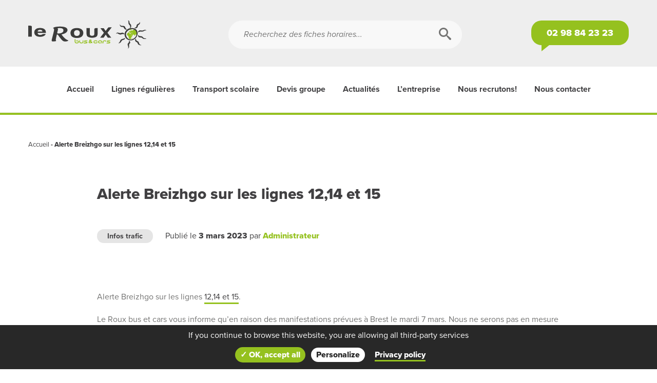

--- FILE ---
content_type: text/html; charset=UTF-8
request_url: https://www.leroux-busetcars.fr/2679-alerte-breizhgo-sur-les-lignes-1214-et-15.html
body_size: 11966
content:
<!DOCTYPE html>
<html lang="fr-FR">
<head>
	<!-- ENCODAGE -->
	<meta charset="UTF-8">
	<!-- RESPONSIVE -->
	<meta name="viewport" content="user-scalable=no, initial-scale = 1, minimum-scale = 1, maximum-scale = 1, width=device-width">
	<!-- TITLE -->
	<title>
		Alerte Breizhgo sur les lignes 12,14 et 15 - Le Roux bus &amp; cars	</title>
	<!-- PINGBACK -->
	<link rel="pingback" href="https://www.leroux-busetcars.fr/xmlrpc.php" />
	<!-- META-NAME COLOR -->
	<meta name="theme-color" content="#2d3c45">
	<meta http-equiv="X-UA-Compatible" content="IE=EmulateIE11">
	<!-- Meta security nosniff -->
	<meta http-equiv="Content-Type" content="text/html; charset=UTF-8" X-Content-Type-Options="nosniff"/>
			<meta name="format-detection" content="telephone=no">
	  
  <link data-minify="1" rel="stylesheet" href="https://www.leroux-busetcars.fr/wp-content/cache/min/4/bdk1rny.css?ver=1714116756">
	<meta name='robots' content='index, follow, max-image-preview:large, max-snippet:-1, max-video-preview:-1' />
	<style>img:is([sizes="auto" i], [sizes^="auto," i]) { contain-intrinsic-size: 3000px 1500px }</style>
	
	<!-- This site is optimized with the Yoast SEO plugin v26.0 - https://yoast.com/wordpress/plugins/seo/ -->
	<meta name="description" content="Alerte Breizhgo sur les lignes 12,14 et 15. Les arrêts Liberté Quartz et Gare Routière de Brest, non desservis mardi 7 mars de 10H à 14H" />
	<link rel="canonical" href="https://www.leroux-busetcars.fr/2679-alerte-breizhgo-sur-les-lignes-1214-et-15.html" />
	<meta property="og:locale" content="fr_FR" />
	<meta property="og:type" content="article" />
	<meta property="og:title" content="Alerte Breizhgo sur les lignes 12,14 et 15 - Le Roux bus &amp; cars" />
	<meta property="og:description" content="Alerte Breizhgo sur les lignes 12,14 et 15. Les arrêts Liberté Quartz et Gare Routière de Brest, non desservis mardi 7 mars de 10H à 14H" />
	<meta property="og:url" content="https://www.leroux-busetcars.fr/2679-alerte-breizhgo-sur-les-lignes-1214-et-15.html" />
	<meta property="og:site_name" content="Le Roux bus &amp; cars" />
	<meta property="article:publisher" content="https://www.facebook.com/lerouxbusetcars" />
	<meta property="article:published_time" content="2023-03-03T16:14:04+00:00" />
	<meta property="article:modified_time" content="2023-07-28T15:11:00+00:00" />
	<meta property="og:image" content="https://www.leroux-busetcars.fr/wp-content/uploads/sites/4/2021/04/info-trafic-breizhgo-finistere.jpg" />
	<meta property="og:image:width" content="400" />
	<meta property="og:image:height" content="245" />
	<meta property="og:image:type" content="image/jpeg" />
	<meta name="author" content="Administrateur" />
	<meta name="twitter:card" content="summary_large_image" />
	<meta name="twitter:label1" content="Écrit par" />
	<meta name="twitter:data1" content="Administrateur" />
	<meta name="twitter:label2" content="Durée de lecture estimée" />
	<meta name="twitter:data2" content="2 minutes" />
	<script type="application/ld+json" class="yoast-schema-graph">{"@context":"https://schema.org","@graph":[{"@type":"Article","@id":"https://www.leroux-busetcars.fr/2679-alerte-breizhgo-sur-les-lignes-1214-et-15.html#article","isPartOf":{"@id":"https://www.leroux-busetcars.fr/2679-alerte-breizhgo-sur-les-lignes-1214-et-15.html"},"author":{"name":"Administrateur","@id":"https://www.leroux-busetcars.fr/#/schema/person/b388035b2b190b774d587011ce2eb12a"},"headline":"Alerte Breizhgo sur les lignes 12,14 et 15","datePublished":"2023-03-03T16:14:04+00:00","dateModified":"2023-07-28T15:11:00+00:00","mainEntityOfPage":{"@id":"https://www.leroux-busetcars.fr/2679-alerte-breizhgo-sur-les-lignes-1214-et-15.html"},"wordCount":255,"publisher":{"@id":"https://www.leroux-busetcars.fr/#organization"},"image":{"@id":"https://www.leroux-busetcars.fr/2679-alerte-breizhgo-sur-les-lignes-1214-et-15.html#primaryimage"},"thumbnailUrl":"https://www.leroux-busetcars.fr/wp-content/uploads/sites/4/2021/04/info-trafic-breizhgo-finistere.jpg","articleSection":["Infos trafic"],"inLanguage":"fr-FR"},{"@type":"WebPage","@id":"https://www.leroux-busetcars.fr/2679-alerte-breizhgo-sur-les-lignes-1214-et-15.html","url":"https://www.leroux-busetcars.fr/2679-alerte-breizhgo-sur-les-lignes-1214-et-15.html","name":"Alerte Breizhgo sur les lignes 12,14 et 15 - Le Roux bus &amp; cars","isPartOf":{"@id":"https://www.leroux-busetcars.fr/#website"},"primaryImageOfPage":{"@id":"https://www.leroux-busetcars.fr/2679-alerte-breizhgo-sur-les-lignes-1214-et-15.html#primaryimage"},"image":{"@id":"https://www.leroux-busetcars.fr/2679-alerte-breizhgo-sur-les-lignes-1214-et-15.html#primaryimage"},"thumbnailUrl":"https://www.leroux-busetcars.fr/wp-content/uploads/sites/4/2021/04/info-trafic-breizhgo-finistere.jpg","datePublished":"2023-03-03T16:14:04+00:00","dateModified":"2023-07-28T15:11:00+00:00","description":"Alerte Breizhgo sur les lignes 12,14 et 15. Les arrêts Liberté Quartz et Gare Routière de Brest, non desservis mardi 7 mars de 10H à 14H","breadcrumb":{"@id":"https://www.leroux-busetcars.fr/2679-alerte-breizhgo-sur-les-lignes-1214-et-15.html#breadcrumb"},"inLanguage":"fr-FR","potentialAction":[{"@type":"ReadAction","target":["https://www.leroux-busetcars.fr/2679-alerte-breizhgo-sur-les-lignes-1214-et-15.html"]}]},{"@type":"ImageObject","inLanguage":"fr-FR","@id":"https://www.leroux-busetcars.fr/2679-alerte-breizhgo-sur-les-lignes-1214-et-15.html#primaryimage","url":"https://www.leroux-busetcars.fr/wp-content/uploads/sites/4/2021/04/info-trafic-breizhgo-finistere.jpg","contentUrl":"https://www.leroux-busetcars.fr/wp-content/uploads/sites/4/2021/04/info-trafic-breizhgo-finistere.jpg","width":400,"height":245,"caption":"info-trafic breizhgo finistère"},{"@type":"BreadcrumbList","@id":"https://www.leroux-busetcars.fr/2679-alerte-breizhgo-sur-les-lignes-1214-et-15.html#breadcrumb","itemListElement":[{"@type":"ListItem","position":1,"name":"Accueil","item":"https://www.leroux-busetcars.fr/"},{"@type":"ListItem","position":2,"name":"Alerte Breizhgo sur les lignes 12,14 et 15"}]},{"@type":"WebSite","@id":"https://www.leroux-busetcars.fr/#website","url":"https://www.leroux-busetcars.fr/","name":"Le Roux bus & cars","description":"","publisher":{"@id":"https://www.leroux-busetcars.fr/#organization"},"potentialAction":[{"@type":"SearchAction","target":{"@type":"EntryPoint","urlTemplate":"https://www.leroux-busetcars.fr/?s={search_term_string}"},"query-input":{"@type":"PropertyValueSpecification","valueRequired":true,"valueName":"search_term_string"}}],"inLanguage":"fr-FR"},{"@type":"Organization","@id":"https://www.leroux-busetcars.fr/#organization","name":"Le Roux bus & cars","url":"https://www.leroux-busetcars.fr/","logo":{"@type":"ImageObject","inLanguage":"fr-FR","@id":"https://www.leroux-busetcars.fr/#/schema/logo/image/","url":"https://www.leroux-busetcars.fr/wp-content/uploads/sites/4/2020/07/logo-le-roux-bus-cars.svg","contentUrl":"https://www.leroux-busetcars.fr/wp-content/uploads/sites/4/2020/07/logo-le-roux-bus-cars.svg","width":1,"height":1,"caption":"Le Roux bus & cars"},"image":{"@id":"https://www.leroux-busetcars.fr/#/schema/logo/image/"},"sameAs":["https://www.facebook.com/lerouxbusetcars"]},{"@type":"Person","@id":"https://www.leroux-busetcars.fr/#/schema/person/b388035b2b190b774d587011ce2eb12a","name":"Administrateur","image":{"@type":"ImageObject","inLanguage":"fr-FR","@id":"https://www.leroux-busetcars.fr/#/schema/person/image/","url":"https://secure.gravatar.com/avatar/0f957b641502b4b4ef79592f068108fd007bb0931d33bf0af2eec8b007e7740b?s=96&d=mm&r=g","contentUrl":"https://secure.gravatar.com/avatar/0f957b641502b4b4ef79592f068108fd007bb0931d33bf0af2eec8b007e7740b?s=96&d=mm&r=g","caption":"Administrateur"},"url":"https://www.leroux-busetcars.fr/author/nmorvan"}]}</script>
	<!-- / Yoast SEO plugin. -->


<link rel='dns-prefetch' href='//unpkg.com' />
<link rel='dns-prefetch' href='//cdnjs.cloudflare.com' />

<style id='wp-emoji-styles-inline-css' type='text/css'>

	img.wp-smiley, img.emoji {
		display: inline !important;
		border: none !important;
		box-shadow: none !important;
		height: 1em !important;
		width: 1em !important;
		margin: 0 0.07em !important;
		vertical-align: -0.1em !important;
		background: none !important;
		padding: 0 !important;
	}
</style>
<link rel='stylesheet' id='wp-block-library-css' href='https://www.leroux-busetcars.fr/wp-includes/css/dist/block-library/style.min.css?ver=6.8.3' type='text/css' media='all' />
<style id='classic-theme-styles-inline-css' type='text/css'>
/*! This file is auto-generated */
.wp-block-button__link{color:#fff;background-color:#32373c;border-radius:9999px;box-shadow:none;text-decoration:none;padding:calc(.667em + 2px) calc(1.333em + 2px);font-size:1.125em}.wp-block-file__button{background:#32373c;color:#fff;text-decoration:none}
</style>
<style id='global-styles-inline-css' type='text/css'>
:root{--wp--preset--aspect-ratio--square: 1;--wp--preset--aspect-ratio--4-3: 4/3;--wp--preset--aspect-ratio--3-4: 3/4;--wp--preset--aspect-ratio--3-2: 3/2;--wp--preset--aspect-ratio--2-3: 2/3;--wp--preset--aspect-ratio--16-9: 16/9;--wp--preset--aspect-ratio--9-16: 9/16;--wp--preset--color--black: #000000;--wp--preset--color--cyan-bluish-gray: #abb8c3;--wp--preset--color--white: #ffffff;--wp--preset--color--pale-pink: #f78da7;--wp--preset--color--vivid-red: #cf2e2e;--wp--preset--color--luminous-vivid-orange: #ff6900;--wp--preset--color--luminous-vivid-amber: #fcb900;--wp--preset--color--light-green-cyan: #7bdcb5;--wp--preset--color--vivid-green-cyan: #00d084;--wp--preset--color--pale-cyan-blue: #8ed1fc;--wp--preset--color--vivid-cyan-blue: #0693e3;--wp--preset--color--vivid-purple: #9b51e0;--wp--preset--gradient--vivid-cyan-blue-to-vivid-purple: linear-gradient(135deg,rgba(6,147,227,1) 0%,rgb(155,81,224) 100%);--wp--preset--gradient--light-green-cyan-to-vivid-green-cyan: linear-gradient(135deg,rgb(122,220,180) 0%,rgb(0,208,130) 100%);--wp--preset--gradient--luminous-vivid-amber-to-luminous-vivid-orange: linear-gradient(135deg,rgba(252,185,0,1) 0%,rgba(255,105,0,1) 100%);--wp--preset--gradient--luminous-vivid-orange-to-vivid-red: linear-gradient(135deg,rgba(255,105,0,1) 0%,rgb(207,46,46) 100%);--wp--preset--gradient--very-light-gray-to-cyan-bluish-gray: linear-gradient(135deg,rgb(238,238,238) 0%,rgb(169,184,195) 100%);--wp--preset--gradient--cool-to-warm-spectrum: linear-gradient(135deg,rgb(74,234,220) 0%,rgb(151,120,209) 20%,rgb(207,42,186) 40%,rgb(238,44,130) 60%,rgb(251,105,98) 80%,rgb(254,248,76) 100%);--wp--preset--gradient--blush-light-purple: linear-gradient(135deg,rgb(255,206,236) 0%,rgb(152,150,240) 100%);--wp--preset--gradient--blush-bordeaux: linear-gradient(135deg,rgb(254,205,165) 0%,rgb(254,45,45) 50%,rgb(107,0,62) 100%);--wp--preset--gradient--luminous-dusk: linear-gradient(135deg,rgb(255,203,112) 0%,rgb(199,81,192) 50%,rgb(65,88,208) 100%);--wp--preset--gradient--pale-ocean: linear-gradient(135deg,rgb(255,245,203) 0%,rgb(182,227,212) 50%,rgb(51,167,181) 100%);--wp--preset--gradient--electric-grass: linear-gradient(135deg,rgb(202,248,128) 0%,rgb(113,206,126) 100%);--wp--preset--gradient--midnight: linear-gradient(135deg,rgb(2,3,129) 0%,rgb(40,116,252) 100%);--wp--preset--font-size--small: 13px;--wp--preset--font-size--medium: 20px;--wp--preset--font-size--large: 36px;--wp--preset--font-size--x-large: 42px;--wp--preset--spacing--20: 0.44rem;--wp--preset--spacing--30: 0.67rem;--wp--preset--spacing--40: 1rem;--wp--preset--spacing--50: 1.5rem;--wp--preset--spacing--60: 2.25rem;--wp--preset--spacing--70: 3.38rem;--wp--preset--spacing--80: 5.06rem;--wp--preset--shadow--natural: 6px 6px 9px rgba(0, 0, 0, 0.2);--wp--preset--shadow--deep: 12px 12px 50px rgba(0, 0, 0, 0.4);--wp--preset--shadow--sharp: 6px 6px 0px rgba(0, 0, 0, 0.2);--wp--preset--shadow--outlined: 6px 6px 0px -3px rgba(255, 255, 255, 1), 6px 6px rgba(0, 0, 0, 1);--wp--preset--shadow--crisp: 6px 6px 0px rgba(0, 0, 0, 1);}:where(.is-layout-flex){gap: 0.5em;}:where(.is-layout-grid){gap: 0.5em;}body .is-layout-flex{display: flex;}.is-layout-flex{flex-wrap: wrap;align-items: center;}.is-layout-flex > :is(*, div){margin: 0;}body .is-layout-grid{display: grid;}.is-layout-grid > :is(*, div){margin: 0;}:where(.wp-block-columns.is-layout-flex){gap: 2em;}:where(.wp-block-columns.is-layout-grid){gap: 2em;}:where(.wp-block-post-template.is-layout-flex){gap: 1.25em;}:where(.wp-block-post-template.is-layout-grid){gap: 1.25em;}.has-black-color{color: var(--wp--preset--color--black) !important;}.has-cyan-bluish-gray-color{color: var(--wp--preset--color--cyan-bluish-gray) !important;}.has-white-color{color: var(--wp--preset--color--white) !important;}.has-pale-pink-color{color: var(--wp--preset--color--pale-pink) !important;}.has-vivid-red-color{color: var(--wp--preset--color--vivid-red) !important;}.has-luminous-vivid-orange-color{color: var(--wp--preset--color--luminous-vivid-orange) !important;}.has-luminous-vivid-amber-color{color: var(--wp--preset--color--luminous-vivid-amber) !important;}.has-light-green-cyan-color{color: var(--wp--preset--color--light-green-cyan) !important;}.has-vivid-green-cyan-color{color: var(--wp--preset--color--vivid-green-cyan) !important;}.has-pale-cyan-blue-color{color: var(--wp--preset--color--pale-cyan-blue) !important;}.has-vivid-cyan-blue-color{color: var(--wp--preset--color--vivid-cyan-blue) !important;}.has-vivid-purple-color{color: var(--wp--preset--color--vivid-purple) !important;}.has-black-background-color{background-color: var(--wp--preset--color--black) !important;}.has-cyan-bluish-gray-background-color{background-color: var(--wp--preset--color--cyan-bluish-gray) !important;}.has-white-background-color{background-color: var(--wp--preset--color--white) !important;}.has-pale-pink-background-color{background-color: var(--wp--preset--color--pale-pink) !important;}.has-vivid-red-background-color{background-color: var(--wp--preset--color--vivid-red) !important;}.has-luminous-vivid-orange-background-color{background-color: var(--wp--preset--color--luminous-vivid-orange) !important;}.has-luminous-vivid-amber-background-color{background-color: var(--wp--preset--color--luminous-vivid-amber) !important;}.has-light-green-cyan-background-color{background-color: var(--wp--preset--color--light-green-cyan) !important;}.has-vivid-green-cyan-background-color{background-color: var(--wp--preset--color--vivid-green-cyan) !important;}.has-pale-cyan-blue-background-color{background-color: var(--wp--preset--color--pale-cyan-blue) !important;}.has-vivid-cyan-blue-background-color{background-color: var(--wp--preset--color--vivid-cyan-blue) !important;}.has-vivid-purple-background-color{background-color: var(--wp--preset--color--vivid-purple) !important;}.has-black-border-color{border-color: var(--wp--preset--color--black) !important;}.has-cyan-bluish-gray-border-color{border-color: var(--wp--preset--color--cyan-bluish-gray) !important;}.has-white-border-color{border-color: var(--wp--preset--color--white) !important;}.has-pale-pink-border-color{border-color: var(--wp--preset--color--pale-pink) !important;}.has-vivid-red-border-color{border-color: var(--wp--preset--color--vivid-red) !important;}.has-luminous-vivid-orange-border-color{border-color: var(--wp--preset--color--luminous-vivid-orange) !important;}.has-luminous-vivid-amber-border-color{border-color: var(--wp--preset--color--luminous-vivid-amber) !important;}.has-light-green-cyan-border-color{border-color: var(--wp--preset--color--light-green-cyan) !important;}.has-vivid-green-cyan-border-color{border-color: var(--wp--preset--color--vivid-green-cyan) !important;}.has-pale-cyan-blue-border-color{border-color: var(--wp--preset--color--pale-cyan-blue) !important;}.has-vivid-cyan-blue-border-color{border-color: var(--wp--preset--color--vivid-cyan-blue) !important;}.has-vivid-purple-border-color{border-color: var(--wp--preset--color--vivid-purple) !important;}.has-vivid-cyan-blue-to-vivid-purple-gradient-background{background: var(--wp--preset--gradient--vivid-cyan-blue-to-vivid-purple) !important;}.has-light-green-cyan-to-vivid-green-cyan-gradient-background{background: var(--wp--preset--gradient--light-green-cyan-to-vivid-green-cyan) !important;}.has-luminous-vivid-amber-to-luminous-vivid-orange-gradient-background{background: var(--wp--preset--gradient--luminous-vivid-amber-to-luminous-vivid-orange) !important;}.has-luminous-vivid-orange-to-vivid-red-gradient-background{background: var(--wp--preset--gradient--luminous-vivid-orange-to-vivid-red) !important;}.has-very-light-gray-to-cyan-bluish-gray-gradient-background{background: var(--wp--preset--gradient--very-light-gray-to-cyan-bluish-gray) !important;}.has-cool-to-warm-spectrum-gradient-background{background: var(--wp--preset--gradient--cool-to-warm-spectrum) !important;}.has-blush-light-purple-gradient-background{background: var(--wp--preset--gradient--blush-light-purple) !important;}.has-blush-bordeaux-gradient-background{background: var(--wp--preset--gradient--blush-bordeaux) !important;}.has-luminous-dusk-gradient-background{background: var(--wp--preset--gradient--luminous-dusk) !important;}.has-pale-ocean-gradient-background{background: var(--wp--preset--gradient--pale-ocean) !important;}.has-electric-grass-gradient-background{background: var(--wp--preset--gradient--electric-grass) !important;}.has-midnight-gradient-background{background: var(--wp--preset--gradient--midnight) !important;}.has-small-font-size{font-size: var(--wp--preset--font-size--small) !important;}.has-medium-font-size{font-size: var(--wp--preset--font-size--medium) !important;}.has-large-font-size{font-size: var(--wp--preset--font-size--large) !important;}.has-x-large-font-size{font-size: var(--wp--preset--font-size--x-large) !important;}
:where(.wp-block-post-template.is-layout-flex){gap: 1.25em;}:where(.wp-block-post-template.is-layout-grid){gap: 1.25em;}
:where(.wp-block-columns.is-layout-flex){gap: 2em;}:where(.wp-block-columns.is-layout-grid){gap: 2em;}
:root :where(.wp-block-pullquote){font-size: 1.5em;line-height: 1.6;}
</style>
<link data-minify="1" rel='stylesheet' id='style-css' href='https://www.leroux-busetcars.fr/wp-content/cache/min/4/wp-content/themes/themeb2w-leroux/style.css?ver=1714116756' type='text/css' media='all' />
<link data-minify="1" rel='stylesheet' id='baguetteBox-css' href='https://www.leroux-busetcars.fr/wp-content/cache/min/4/ajax/libs/baguettebox.js/1.9.0/baguetteBox.min.css?ver=1714116756' type='text/css' media='all' />
<script type="text/javascript" src="https://www.leroux-busetcars.fr/wp-includes/js/jquery/jquery.min.js?ver=3.7.1" id="jquery-core-js"></script>
<script type="text/javascript" src="https://www.leroux-busetcars.fr/wp-includes/js/jquery/jquery-migrate.min.js?ver=3.4.1" id="jquery-migrate-js"></script>
<script type="text/javascript" id="breizgho-ajax-js-extra">
/* <![CDATA[ */
var ajaxurl = "https:\/\/www.leroux-busetcars.fr\/wp-admin\/admin-ajax.php";
/* ]]> */
</script>
<script type="text/javascript" src="https://www.leroux-busetcars.fr/wp-content/themes/themeb2w-leroux/js/breizgho.js?ver=6.8.3" id="breizgho-ajax-js"></script>
<link rel="https://api.w.org/" href="https://www.leroux-busetcars.fr/wp-json/" /><link rel="alternate" title="JSON" type="application/json" href="https://www.leroux-busetcars.fr/wp-json/wp/v2/posts/2679" /><link rel="EditURI" type="application/rsd+xml" title="RSD" href="https://www.leroux-busetcars.fr/xmlrpc.php?rsd" />
<meta name="generator" content="WordPress 6.8.3" />
<link rel='shortlink' href='https://www.leroux-busetcars.fr/?p=2679' />
<link rel="alternate" title="oEmbed (JSON)" type="application/json+oembed" href="https://www.leroux-busetcars.fr/wp-json/oembed/1.0/embed?url=https%3A%2F%2Fwww.leroux-busetcars.fr%2F2679-alerte-breizhgo-sur-les-lignes-1214-et-15.html" />
<link rel="alternate" title="oEmbed (XML)" type="text/xml+oembed" href="https://www.leroux-busetcars.fr/wp-json/oembed/1.0/embed?url=https%3A%2F%2Fwww.leroux-busetcars.fr%2F2679-alerte-breizhgo-sur-les-lignes-1214-et-15.html&#038;format=xml" />

<script>
	privacyUrl = "https://www.leroux-busetcars.fr/politique-de-confidentialite";
	list_cookies = '[{"b2w_id":"1","label":"gajs","value":""},{"b2w_id":"2","label":"facebook","value":"1"},{"b2w_id":"3","label":"twitter","value":""},{"b2w_id":"4","label":"linkedin","value":"1"},{"b2w_id":"5","label":"youtube","value":"1"}]';
	politique = "";
</script><script type="application/ld+json">{"@context": "http://schema.org","@type": "Article","mainEntityOfPage": {"@type":"WebPage","@id": "https://www.leroux-busetcars.fr/2679-alerte-breizhgo-sur-les-lignes-1214-et-15.html"},"headline": "Alerte Breizhgo sur les lignes 12,14 et 15","image": {"@type": "ImageObject","url": "https://www.leroux-busetcars.fr/wp-content/uploads/sites/4/2021/04/info-trafic-breizhgo-finistere-150x150.jpg","height": 150,"width": 150},"datePublished": "2023-03-03T17:14:04+01:00","dateModified": "2023-07-28T17:11:00+02:00","author": {"@type": "Person","name": "Administrateur"},"publisher": {"@type": "Organization","name": "Le Roux bus &amp; cars","logo": {"@type": "ImageObject","url": "https://www.leroux-busetcars.fr/wp-content/themes/themeb2w-leroux/images/logo-microdonnees.png","width": 113,"height": 60}}, "description": "Alerte Breizhgo sur les lignes 12,14 et 15. Le Roux bus et cars vous informe qu&rsquo;en raison des manifestations prévues [&hellip;]"}</script>		<link rel="apple-touch-icon" sizes="180x180" href="https://www.leroux-busetcars.fr/wp-content/themes/themeb2w-leroux/images/favicon/apple-touch-icon.png">
		<link rel="icon" type="image/png" sizes="32x32" href="https://www.leroux-busetcars.fr/wp-content/themes/themeb2w-leroux/images/favicon/favicon-32x32.png">
		<link rel="icon" type="image/png" sizes="16x16" href="https://www.leroux-busetcars.fr/wp-content/themes/themeb2w-leroux/images/favicon/favicon-16x16.png">
		<link rel="manifest" href="https://www.leroux-busetcars.fr/wp-content/themes/themeb2w-leroux/images/favicon/site.webmanifest">
		<link rel="mask-icon" href="https://www.leroux-busetcars.fr/wp-content/themes/themeb2w-leroux/images/favicon/safari-pinned-tab.svg" color="#5bbad5">
		<meta name="msapplication-TileColor" content="#ffffff">
		<meta name="theme-color" content="#ffffff">
  		<style type="text/css" id="wp-custom-css">
			.wp-block-table {
    line-height: normal;
}		</style>
		  <!-- Global site tag (gtag.js) - Google Analytics -->
   <script async src="https://www.googletagmanager.com/gtag/js?id=UA-148073575-7"></script>
  <script>
   window.dataLayer = window.dataLayer || [];
   function gtag(){dataLayer.push(arguments);}
   gtag('js', new Date());

   gtag('config', 'UA-148073575-7');
  </script> 
  <meta name="generator" content="WP Rocket 3.17.3" data-wpr-features="wpr_minify_css wpr_desktop" /></head>

<body class="wp-singular post-template-default single single-post postid-2679 single-format-standard wp-theme-themeb2w-leroux">

	<header data-rocket-location-hash="21dc741fa77244d8a3155731aa2244f0" role="banner" id="header" class="full-width">
    <div data-rocket-location-hash="6005da2017e5fd3302f88d75d9af55c2" class="container">
      <div data-rocket-location-hash="2b4edaa46f0070fa5e647bbf1012c0de" class="header-content full-width left">
      
  <div class="col col-xl-4 header-logo header-item">
    <a href="https://www.leroux-busetcars.fr/" id="logo" title="Le Roux bus & cars">
      <img src="https://www.leroux-busetcars.fr/wp-content/uploads/sites/4/2020/07/logo-le-roux-bus-cars.svg" alt="Le Roux bus &amp; cars" class=""/>
    </a>
  </div>					
            
      
<div class="col col-xs-4 col-xl-8 header-item header-right">
  
  <div class="col col-xs-4 col-xl-7 header-search">  
  <div class="header-search-content">    
    <form role="search" method="get" id="searchform" action="https://www.leroux-busetcars.fr/">    
        <input type="text" placeholder="Recherchez des fiches horaires..." name="s" id="search-input" class="left" />
        <button type="submit" id="search-input-btn" aria-label="Rechercher"><span class="icon icon-search"></span></button>
    </form>
  </div>
</div>  
  
    <div class="col col-xl-5 header-link right">
    <a href="tel:02 98 84 23 23" title="Contactez-nous par téléphone" x-ms-format-detection="none">
      <span class="icon icon-mobile show-smartphone show-tablet hide-desktop"></span>
      <span class="header-link-title hide-smartphone hide-tablet show-desktop">
          02 98 84 23 23        
      </span>
    </a>  
  </div> 

</div>      </div>
    </div>
    <div data-rocket-location-hash="e657c4c3b314c33777459269a84c3a48" class="header-nav header-item">
  <div data-rocket-location-hash="c7eb9d82ac645b7e0b4ba09d13b8cb92" class="btn-responsive">
    <span class="bars"></span>
    <span class="bars"></span>
    <span class="bars"></span>
  </div>
  <div data-rocket-location-hash="043b4ecb1c85d26a65b6bc128cac5aea" class="header-responsive">    
    <nav id="navigation" role="navigation">
      <div class="menu-menu-principal-container"><ul id="menu-menu-principal" class="reset"></li><li id="menu-item-982" class="menu-item menu-item-type-post_type menu-item-object-page menu-item-home menu-item-982"><a href="https://www.leroux-busetcars.fr/">Accueil</a></li>
<li id="menu-item-983" class="menu-item menu-item-type-post_type menu-item-object-page menu-item-has-children menu-item-983"><a href="https://www.leroux-busetcars.fr/lignes-regulieres">Lignes régulières</a>
<ul class="sub-menu">
	<li id="menu-item-984" class="menu-item menu-item-type-post_type menu-item-object-page menu-item-984"><a href="https://www.leroux-busetcars.fr/lignes-regulieres/circuits-itineraires-horaires" title="Circuits, itinéraires &#038; horaires">Circuits, itinéraires &amp; horaires</a></li>
	<li id="menu-item-985" class="menu-item menu-item-type-post_type menu-item-object-page menu-item-985"><a href="https://www.leroux-busetcars.fr/lignes-regulieres/titres-abonnements" title="Titres &#038; abonnements">Titres &amp; abonnements</a></li>
	<li id="menu-item-986" class="menu-item menu-item-type-post_type menu-item-object-page menu-item-986"><a href="https://www.leroux-busetcars.fr/lignes-regulieres/transport-a-la-demande">Transport à la demande</a></li>
	<li id="menu-item-1511" class="menu-item menu-item-type-post_type menu-item-object-page menu-item-1511"><a href="https://www.leroux-busetcars.fr/objets-perdus">Objets perdus</a></li>
	<li id="menu-item-1686" class="menu-item menu-item-type-taxonomy menu-item-object-category current-post-ancestor current-menu-parent current-post-parent menu-item-1686"><a href="https://www.leroux-busetcars.fr/infos-trafic">Infos trafic</a></li>
</ul>
</li>
<li id="menu-item-988" class="menu-item menu-item-type-post_type menu-item-object-page menu-item-has-children menu-item-988"><a href="https://www.leroux-busetcars.fr/transport-scolaire">Transport scolaire</a>
<ul class="sub-menu">
	<li id="menu-item-993" class="menu-item menu-item-type-post_type_archive menu-item-object-fiche menu-item-993"><a href="https://www.leroux-busetcars.fr/fiche">Fiches horaires</a></li>
	<li id="menu-item-994" class="menu-item menu-item-type-post_type menu-item-object-page menu-item-994"><a href="https://www.leroux-busetcars.fr/transport-scolaire/inscription-sur-breizhgo" title="Inscription sur BreizhGo">Tarifs &amp; abonnements</a></li>
	<li id="menu-item-995" class="menu-item menu-item-type-post_type menu-item-object-page menu-item-995"><a href="https://www.leroux-busetcars.fr/transport-scolaire/informations-pratiques">Informations pratiques</a></li>
	<li id="menu-item-1497" class="menu-item menu-item-type-post_type menu-item-object-page menu-item-1497"><a href="https://www.leroux-busetcars.fr/objets-perdus">Objets perdus</a></li>
	<li id="menu-item-1688" class="menu-item menu-item-type-taxonomy menu-item-object-category current-post-ancestor current-menu-parent current-post-parent menu-item-1688"><a href="https://www.leroux-busetcars.fr/infos-trafic">Infos trafic</a></li>
</ul>
</li>
<li id="menu-item-996" class="menu-item menu-item-type-post_type menu-item-object-page menu-item-has-children menu-item-996"><a href="https://www.leroux-busetcars.fr/transports-de-groupe" title="Transports de groupe">Devis groupe</a>
<ul class="sub-menu">
	<li id="menu-item-1000" class="menu-item menu-item-type-post_type_archive menu-item-object-location-bus menu-item-1000"><a href="https://www.leroux-busetcars.fr/location-bus">Location de bus pour toutes les occasions</a></li>
	<li id="menu-item-999" class="menu-item menu-item-type-post_type menu-item-object-page menu-item-999"><a href="https://www.leroux-busetcars.fr/transports-de-groupe/louer-un-mini-bus">Louer un mini-bus</a></li>
	<li id="menu-item-997" class="menu-item menu-item-type-post_type menu-item-object-page menu-item-997"><a href="https://www.leroux-busetcars.fr/transports-de-groupe/demander-un-devis">Demander un devis</a></li>
	<li id="menu-item-998" class="menu-item menu-item-type-post_type menu-item-object-page menu-item-998"><a href="https://www.leroux-busetcars.fr/transports-de-groupe/agence-de-voyages-ete-evasion">L&rsquo;agence l&rsquo;Été Évasion</a></li>
</ul>
</li>
<li id="menu-item-1028" class="menu-item menu-item-type-taxonomy menu-item-object-category menu-item-1028"><a href="https://www.leroux-busetcars.fr/actualites">Actualités</a></li>
<li id="menu-item-1029" class="menu-item menu-item-type-post_type menu-item-object-page menu-item-has-children menu-item-1029"><a href="https://www.leroux-busetcars.fr/le-roux-bus-cars">L&rsquo;entreprise</a>
<ul class="sub-menu">
	<li id="menu-item-1030" class="menu-item menu-item-type-post_type_archive menu-item-object-vehicule menu-item-1030"><a href="https://www.leroux-busetcars.fr/vehicule">Parc de véhicules</a></li>
	<li id="menu-item-1032" class="menu-item menu-item-type-post_type menu-item-object-page menu-item-1032"><a href="https://www.leroux-busetcars.fr/le-roux-bus-cars/nos-engagements">Nos engagements</a></li>
	<li id="menu-item-1031" class="menu-item menu-item-type-post_type menu-item-object-page menu-item-1031"><a href="https://www.leroux-busetcars.fr/le-roux-bus-cars/le-reseau-ocelorn">Le réseau Océlorn</a></li>
	<li id="menu-item-2310" class="menu-item menu-item-type-post_type menu-item-object-page menu-item-2310"><a href="https://www.leroux-busetcars.fr/enquete-de-satisfaction">Enquête de satisfaction</a></li>
</ul>
</li>
<li id="menu-item-1034" class="menu-item menu-item-type-post_type menu-item-object-page menu-item-1034"><a href="https://www.leroux-busetcars.fr/rejoignez-nous" title="Rejoignez-nous !">Nous recrutons!</a></li>
<li id="menu-item-1033" class="menu-item menu-item-type-post_type menu-item-object-page menu-item-1033"><a href="https://www.leroux-busetcars.fr/nous-contacter">Nous contacter</a></li>
</ul></div>    </nav>
  </div>
</div>
       
	</header>

	<section data-rocket-location-hash="11a1c8478060f7b9c80405684970ddd9" class="section full-width">
<main data-rocket-location-hash="466552abf97dc4d34e5e4a9e2136e00c" class="full-width relative"> 

   
  
    
<header data-rocket-location-hash="3c3d0fce0790b15b269120b9715731cd" class="full-width content-top-container reveal-from-left">
    <div class="container">
      
      <div id="breadcrumbs"><span><span><a title="Accueil"  href="https://www.leroux-busetcars.fr/">Accueil</a></span> - <span class="breadcrumb_last" aria-current="page"><strong>Alerte Breizhgo sur les lignes 12,14 et 15</strong></span></span></div>      
      <div id="content-top">
        <!-- Get the title -->
                  
                
        
                

      </div><!-- content-top --> 
      
    </div><!-- container -->   

</header>
    
    <section data-rocket-location-hash="7fca5a35b605c6ba10ed98c8c3d8c220" class="full-width margin-lg-bottom">
      <div class="container-big-padding">        
        <h1 itemprop="headline">Alerte Breizhgo sur les lignes 12,14 et 15</h1>
        <div class="full-width nomenclature">
  <div id="content-bottom-single-blog" class="row">
      <div class="container-taxonomy inline">
         
 

                             <a href="https://www.leroux-busetcars.fr/infos-trafic" title="Infos trafic"><span>Infos trafic</span></a>        
          
      </div> 
      <span class="date">Publié le <span class="bold">3 mars 2023</span></span>
      <span class="author-style"><span class="black">par</span> <span class="green bold">Administrateur</span></span>
  </div>
</div>        
        
        <article id="contenu-page" class="contenu left">
          
<p>Alerte Breizhgo sur les lignes <a href="https://www.leroux-busetcars.fr/lignes-regulieres">12,14 et 15</a>.</p>



<p>Le Roux bus et cars vous informe qu&rsquo;en raison des manifestations prévues à Brest le mardi 7 mars. Nous ne serons pas en mesure de desservir les arrêts Liberté Quartz et Gare Routière de 10h00 à 14h00. Cette décision a été prise pour garantir la sécurité de tous et pour éviter tout désagrément.</p>



<p>Nous vous prions de nous excuser pour les inconvénients que cela pourrait causer dans vos déplacements. Cependant, votre sécurité et celle de notre personnel sont notre priorité absolue.</p>



<p>Afin de faciliter vos trajets pendant cette période. Nous vous invitons à vous reporter sur l&rsquo;arrêt Hôpital Morvan, qui restera desservi normalement tout au long de la journée.</p>



<figure class="wp-block-image size-large is-resized"><img fetchpriority="high" decoding="async" src="https://www.leroux-busetcars.fr/wp-content/uploads/sites/4/2023/03/Info-trafic-L-12-07-03-23-724x1024.jpg" alt="Alerte Breizhgo sur les lignes 12,14 et 15. Les arrêts Liberté Quartz et Gare Routière de Brest, non desservis mardi 7 mars de 10H à 14H" class="wp-image-2680" width="837" height="1184" srcset="https://www.leroux-busetcars.fr/wp-content/uploads/sites/4/2023/03/Info-trafic-L-12-07-03-23-724x1024.jpg 724w, https://www.leroux-busetcars.fr/wp-content/uploads/sites/4/2023/03/Info-trafic-L-12-07-03-23-212x300.jpg 212w, https://www.leroux-busetcars.fr/wp-content/uploads/sites/4/2023/03/Info-trafic-L-12-07-03-23-768x1086.jpg 768w, https://www.leroux-busetcars.fr/wp-content/uploads/sites/4/2023/03/Info-trafic-L-12-07-03-23-1086x1536.jpg 1086w, https://www.leroux-busetcars.fr/wp-content/uploads/sites/4/2023/03/Info-trafic-L-12-07-03-23-1448x2048.jpg 1448w, https://www.leroux-busetcars.fr/wp-content/uploads/sites/4/2023/03/Info-trafic-L-12-07-03-23-scaled.jpg 1810w" sizes="(max-width: 837px) 100vw, 837px" /></figure>



<figure class="wp-block-image size-large is-resized"><img decoding="async" src="https://www.leroux-busetcars.fr/wp-content/uploads/sites/4/2023/03/Info-trafic-L-14-07-03-23-724x1024.jpg" alt="Alerte Breizhgo sur les lignes 12,14 et 15. Les arrêts Liberté Quartz et Gare Routière de Brest, non desservis mardi 7 mars de 10H à 14H" class="wp-image-2681" width="839" height="1187" srcset="https://www.leroux-busetcars.fr/wp-content/uploads/sites/4/2023/03/Info-trafic-L-14-07-03-23-724x1024.jpg 724w, https://www.leroux-busetcars.fr/wp-content/uploads/sites/4/2023/03/Info-trafic-L-14-07-03-23-212x300.jpg 212w, https://www.leroux-busetcars.fr/wp-content/uploads/sites/4/2023/03/Info-trafic-L-14-07-03-23-768x1086.jpg 768w, https://www.leroux-busetcars.fr/wp-content/uploads/sites/4/2023/03/Info-trafic-L-14-07-03-23-1086x1536.jpg 1086w, https://www.leroux-busetcars.fr/wp-content/uploads/sites/4/2023/03/Info-trafic-L-14-07-03-23-1448x2048.jpg 1448w, https://www.leroux-busetcars.fr/wp-content/uploads/sites/4/2023/03/Info-trafic-L-14-07-03-23-scaled.jpg 1810w" sizes="(max-width: 839px) 100vw, 839px" /></figure>



<figure class="wp-block-image size-large is-resized"><img decoding="async" src="https://www.leroux-busetcars.fr/wp-content/uploads/sites/4/2023/03/Info-trafic-L-15-07-03-23-724x1024.jpg" alt="Alerte Breizhgo sur les lignes 12,14 et 15. Les arrêts Liberté Quartz et Gare Routière de Brest, non desservis mardi 7 mars de 10H à 14H" class="wp-image-2682" width="839" height="1187" srcset="https://www.leroux-busetcars.fr/wp-content/uploads/sites/4/2023/03/Info-trafic-L-15-07-03-23-724x1024.jpg 724w, https://www.leroux-busetcars.fr/wp-content/uploads/sites/4/2023/03/Info-trafic-L-15-07-03-23-212x300.jpg 212w, https://www.leroux-busetcars.fr/wp-content/uploads/sites/4/2023/03/Info-trafic-L-15-07-03-23-768x1086.jpg 768w, https://www.leroux-busetcars.fr/wp-content/uploads/sites/4/2023/03/Info-trafic-L-15-07-03-23-1086x1536.jpg 1086w, https://www.leroux-busetcars.fr/wp-content/uploads/sites/4/2023/03/Info-trafic-L-15-07-03-23-1448x2048.jpg 1448w, https://www.leroux-busetcars.fr/wp-content/uploads/sites/4/2023/03/Info-trafic-L-15-07-03-23-scaled.jpg 1810w" sizes="(max-width: 839px) 100vw, 839px" /></figure>



<p>Nous vous encourageons également à suivre les actualités concernant les manifestations et les éventuelles modifications d&rsquo;itinéraires qui pourraient survenir pendant cette journée. Pour toute mise à jour en temps réel, nous vous recommandons de consulter notre page Facebook ou de nous contacter par téléphone.</p>



<p>Nous tenons à vous remercier chaleureusement pour votre compréhension pendant cette période exceptionnelle. </p>



<p>N&rsquo;hésitez pas à nous contacter si vous avez des questions ou besoin d&rsquo;informations supplémentaires. Nous sommes à votre disposition pour vous accompagner dans vos déplacements et répondre à toutes vos préoccupations.</p>



<p>Encore merci de votre confiance et de votre compréhension.</p>



<p>Si vous le souhaitez, vous pouvez vous inscrire aux alertes Breizhgo, <a href="https://www.breizhgo.bzh/">en cliquant ici</a></p>
        </article>
      </div>
    </section>

          
    <section data-rocket-location-hash="6c543bbe73c1611f4fae25ee103a3d01" class="full-width bottom-single bg-light-grey">
            
      <div class="container-big-padding">
        <div class="col-xs-4 col-lg-3 col-xl-6 left"><a href="https://www.leroux-busetcars.fr/actualites" title="Retour aux actualités" class="back-to"><span class="icon icon-arrow-left2"></span>Retour aux actualités</a></div>
        
<div id="content-share" class="social-likes col-xs-4 col-lg-3 col-xl-6 right text-right" data-counters="no">
  <span class="share uppercase bold black">Partager</span>
	<div class="facebook" title="Partager le lien sur Facebook"></div>
	<div class="twitter" title="Partager le lien sur Twitter"></div>	
</div>
 
      </div>
    </section>  
  
</main> 


<!-- Fermeture de la balise section -->
</section>


	<footer data-rocket-location-hash="fcbead369ad41d75af837be47448242e" id="footer" class="full-width bg-black">
    
    <div data-rocket-location-hash="09d2fefa6ec58443443ee50430c53fc5" class="footer-super-container full-width">
      
      <div data-rocket-location-hash="1595f7550d8eee3dc97abda6ab065295" class="full-width footer-content row relative">
        <div class="container">
          <div class="col col-xs-4 col-sm-6 col-md-6 col-lg-3 col-xl-6">     
             	
  <div class="rassurance-wrapper">
   
        <ul class="rassurance-container reset">      
              
          <li class="rassurance-item col col-xs-2 col-sm-3 col-md-3 col-xl-6">                        
                          <img src="https://www.leroux-busetcars.fr/wp-content/uploads/sites/4/2020/07/accueil-ecoute.png" alt="Accueil et écoute" />
                          <span class="rassurance-title">Accueil et écoute</span>            
          </li>
              
          <li class="rassurance-item col col-xs-2 col-sm-3 col-md-3 col-xl-6">                        
                          <img src="https://www.leroux-busetcars.fr/wp-content/uploads/sites/4/2020/07/securite-fiabilite.png" alt="Sécurité et fiabilité" />
                          <span class="rassurance-title">Sécurité et fiabilité</span>            
          </li>
              
          <li class="rassurance-item col col-xs-2 col-sm-3 col-md-3 col-xl-6">                        
                          <img src="https://www.leroux-busetcars.fr/wp-content/uploads/sites/4/2020/07/confort-passagers.png" alt="Confort des passagers" />
                          <span class="rassurance-title">Confort des passagers</span>            
          </li>
              
          <li class="rassurance-item col col-xs-2 col-sm-3 col-md-3 col-xl-6">                        
                          <img src="https://www.leroux-busetcars.fr/wp-content/uploads/sites/4/2020/07/accessibilite.png" alt="Accessibilité" />
                          <span class="rassurance-title">Accessibilité </span>            
          </li>
           
        </ul>         
    
  </div>
          </div>
           <div class="col col-xs-4 col-sm-6 col-md-6 col-lg-3 col-xl-6"> 
             
    <div class="col col-xs-4 col-xl-12 footer-logo footer-item">
      <a href="https://www.leroux-busetcars.fr/" id="logo" title="Le Roux bus & cars">
        <img src="https://www.leroux-busetcars.fr/wp-content/uploads/sites/4/2020/07/logo-le-roux-bus-cars-footer.svg" alt="Le Roux bus &amp; cars" class=""/>
      </a>
    </div>					
    
<div class="col-xs-4 col-xl-12 left address-content">
  
  <div class="col col-xs-4 col-xl-6 address">
          <span class="block bold">Le Roux bus & cars</span>
              <span class="block">3 rue des artisans</span>
                    
      <span class="block">ZA de Mespaol</span>
              <span>29290</span> 
                    
      <span>Saint-Renan</span>
           
  </div>

  <div class="col col-xs-4 col-xl-6 contact-content">
                 
        <span class="phone size-18 bold block">Tél. : 02 98 84 23 23</span>
           <a href="https://www.leroux-busetcars.fr/nous-contacter" title="Contactez-nous" class="btn">Contactez-nous</a>
  </div>

</div>           
              
<div class="col col-xs-4 col-xl-12 rs-container full-width"> 
  <span class="title block margin-sm-bottom uppercase bold">Suivez-nous</span>
      <div class="rs-item rs-facebook">
      <a href="https://www.facebook.com/lerouxbusetcars/" title="Cliquez ici pour visiter le compte Facebook" target="_blank">
      <svg width="24" height="24" viewBox="0 0 24 24" fill="none" xmlns="http://www.w3.org/2000/svg">
<path d="M11.947 0C5.334 0 0 5.333 0 11.947C0 17.92 4.373 22.88 10.08 23.734V15.414H7.04V11.947H10.08V9.334C10.08 6.347 11.84 4.694 14.613 4.694C15.946 4.694 17.28 4.907 17.28 4.907V7.84H15.787C14.294 7.84 13.814 8.747 13.814 9.707V11.947H17.121L16.588 15.414H13.815V23.787C19.522 22.88 23.895 17.92 23.895 11.947C23.895 5.334 18.562 0 11.948 0H11.947Z" fill="white"/>
</svg>
      </a>
    </div>
              
            
    <div class="rs-item rs-linkedin">
      <a href="https://www.linkedin.com/company/6808436/admin/" title="Cliquez ici pour visiter le compte Linkedin" target="_blank">
        <svg version="1.1" xmlns="http://www.w3.org/2000/svg" xmlns:xlink="http://www.w3.org/1999/xlink" x="0px" y="0px" width="19.4px"
           height="19.5px" viewBox="0 0 19.4 19.5" style="enable-background:new 0 0 19.4 19.5;" xml:space="preserve">
        <defs>
        </defs>
        <path d="M10.8,8.2C10.9,8,11,7.9,11.2,7.7c0.7-0.9,1.6-1.4,2.7-1.5c1-0.1,2-0.1,2.9,0.3c1,0.4,1.7,1.1,2.1,2.1
          c0.3,0.8,0.5,1.6,0.5,2.5c0,0.5,0,1.1,0,1.6c0,2.2,0,4.4,0,6.5c0,0.2,0,0.2-0.2,0.2c-1.2,0-2.4,0-3.6,0c-0.2,0-0.2,0-0.2-0.2
          c0-2.2,0-4.3,0-6.5c0-0.6,0-1.1-0.2-1.7c-0.2-0.9-0.8-1.4-1.7-1.4c-0.5,0-0.9,0-1.3,0.2c-0.6,0.3-0.9,0.7-1.1,1.3
          c-0.2,0.5-0.2,1-0.2,1.6c0,2.1,0,4.3,0,6.4c0,0.2,0,0.2-0.2,0.2c-1.2,0-2.4,0-3.6,0c-0.2,0-0.2,0-0.2-0.2c0-4.2,0-8.4,0-12.6
          c0-0.2,0-0.2,0.2-0.2c1.2,0,2.3,0,3.5,0c0.2,0,0.2,0,0.2,0.2c0,0.5,0,0.9,0,1.4C10.7,8.1,10.7,8.2,10.8,8.2
          C10.8,8.2,10.8,8.2,10.8,8.2z M4.3,6.7c0-0.2,0-0.2-0.2-0.2c-1.2,0-2.4,0-3.6,0c-0.2,0-0.2,0-0.2,0.2c0,4.2,0,8.4,0,12.6
          c0,0.2,0,0.2,0.2,0.2c1.2,0,2.4,0,3.6,0c0.2,0,0.2,0,0.2-0.2c0-2.1,0-4.2,0-6.3C4.3,10.9,4.3,8.8,4.3,6.7z M2.4,0C1.1,0,0,1,0,2.3
          c0,1.3,1,2.4,2.3,2.4c1.4,0,2.4-1,2.4-2.3C4.7,1.1,3.7,0,2.4,0z"/>
        </svg>

      </a>
    </div>
              
    <div class="rs-item rs-youtube">
      <a href="https://www.youtube.com/channel/UCtwk-BFkV-v1BFTNgsbPpyg?view_as=subscriber" title="Cliquez ici pour visiter le compte Youtube" target="_blank">
        <svg version="1.1" xmlns="http://www.w3.org/2000/svg" xmlns:xlink="http://www.w3.org/1999/xlink" x="0px" y="0px" width="21.8px"
           height="15.3px" viewBox="0 0 21.8 15.3" style="enable-background:new 0 0 21.8 15.3;" xml:space="preserve">
        <defs>
        </defs>
        <path d="M21.6,3.3c0,0-0.2-1.5-0.9-2.2c-0.8-0.9-1.8-0.9-2.2-0.9C15.5,0,10.9,0,10.9,0h0c0,0-4.6,0-7.6,0.2C2.8,0.3,1.9,0.3,1.1,1.1
          C0.4,1.8,0.2,3.3,0.2,3.3S0,5.1,0,6.8v1.7C0,10.3,0.2,12,0.2,12s0.2,1.5,0.9,2.2C1.9,15.1,3,15,3.5,15.1c1.7,0.2,7.4,0.2,7.4,0.2
          s4.6,0,7.6-0.2c0.4-0.1,1.4-0.1,2.2-0.9c0.7-0.7,0.9-2.2,0.9-2.2s0.2-1.8,0.2-3.5V6.8C21.8,5.1,21.6,3.3,21.6,3.3L21.6,3.3z
           M8.7,10.5V4.4l5.9,3.1C14.5,7.5,8.7,10.5,8.7,10.5z"/>
        </svg>
      </a>
    </div>
              
    <div class="rs-item rs-instagram">
      <a href="https://www.instagram.com/ocelorn/?hl=fr" title="Cliquez ici pour visiter le compte Instagram" target="_blank">
        <svg version="1.1" xmlns="http://www.w3.org/2000/svg" xmlns:xlink="http://www.w3.org/1999/xlink" x="0px" y="0px" width="20px"
           height="20px" viewBox="0 0 20 20" style="enable-background:new 0 0 20 20;" xml:space="preserve">
        <defs>
        </defs>
        <path d="M5.8,0h8.4C17.4,0,20,2.6,20,5.8v8.4c0,3.2-2.6,5.8-5.8,5.8H5.8C2.6,20,0,17.4,0,14.2V5.8C0,2.6,2.6,0,5.8,0 M5.6,2
          C3.6,2,2,3.6,2,5.6l0,0v8.8c0,2,1.6,3.6,3.6,3.6h8.8c2,0,3.6-1.6,3.6-3.6l0,0V5.6c0-2-1.6-3.6-3.6-3.6H5.6 M15.3,3.5
          c0.7,0,1.3,0.6,1.3,1.3S15.9,6,15.3,6S14,5.4,14,4.8S14.6,3.5,15.3,3.5 M10,5c2.8,0,5,2.2,5,5s-2.2,5-5,5s-5-2.2-5-5S7.2,5,10,5
           M10,7c-1.7,0-3,1.3-3,3s1.3,3,3,3s3-1.3,3-3S11.7,7,10,7z"/>
        </svg>
      </a>
    </div>
            
               
</div>           </div>
        </div>
      </div>
      
      <div data-rocket-location-hash="1606512afcfb316b5caaba182521864e" class="copyright full-width text-center bg-grey">
        <div class="container">
          <small>
            Copyright © 2026 Le Roux bus &amp; cars by <a href="https://www.ocelorn.com/" title="Réseau Océlorn" target="blank">Réseau Océlorn</a> - <a href="https://www.leroux-busetcars.fr/politique-de-confidentialite" title="Politique de confidentialité">Politique de confidentialité</a> - <a href="https://www.leroux-busetcars.fr/mentions-legales" title="Mentions légales">Mentions légales</a>
          </small>
          <small class="b2w">
            Création <a href="http://www.b2w.fr/" rel="nofollow" target="blank" title="Business to web">Business to web</a>          
          </small>
        </div>
      </div>
    
    </div>
    
		<div data-rocket-location-hash="82acccf54f8ecf238955c57b541de68c" class="return-top">
			<a href="#top-page" title="Cliquez ici pour retourner en haut de page"><span class="icon icon-arrow-up2"></span></a>
		</div>
		
	</footer>

  <script type="speculationrules">
{"prefetch":[{"source":"document","where":{"and":[{"href_matches":"\/*"},{"not":{"href_matches":["\/wp-*.php","\/wp-admin\/*","\/wp-content\/uploads\/sites\/4\/*","\/wp-content\/*","\/wp-content\/plugins\/*","\/wp-content\/themes\/themeb2w-leroux\/*","\/*\\?(.+)"]}},{"not":{"selector_matches":"a[rel~=\"nofollow\"]"}},{"not":{"selector_matches":".no-prefetch, .no-prefetch a"}}]},"eagerness":"conservative"}]}
</script>
<!-- Matomo --><script>
(function () {
function initTracking() {
var _paq = window._paq = window._paq || [];
_paq.push(['trackPageView']);_paq.push(['enableLinkTracking']);_paq.push(['alwaysUseSendBeacon']);_paq.push(['setTrackerUrl', "\/\/www.leroux-busetcars.fr\/wp-content\/plugins\/matomo\/app\/matomo.php"]);_paq.push(['setSiteId', '1']);var d=document, g=d.createElement('script'), s=d.getElementsByTagName('script')[0];
g.type='text/javascript'; g.async=true; g.src="\/\/www.leroux-busetcars.fr\/wp-content\/uploads\/sites\/4\/matomo\/matomo.js"; s.parentNode.insertBefore(g,s);
}
if (document.prerendering) {
	document.addEventListener('prerenderingchange', initTracking, {once: true});
} else {
	initTracking();
}
})();
</script>
<!-- End Matomo Code --><link rel='stylesheet' id='searchmotorb2wcss-css' href='https://www.leroux-busetcars.fr/wp-content/plugins/search-motor-b2w/css/search-motor-b2w.css?ver=6.8.3' type='text/css' media='all' />
<script type="text/javascript" src="https://unpkg.com/scrollreveal@4.0.0/dist/scrollreveal.min.js?ver=6.8.3" id="scrollreveal-js"></script>
<script type="text/javascript" src="https://www.leroux-busetcars.fr/wp-content/themes/themeb2w-leroux/js/resize-sensor.js?ver=1.0" id="resize-sensor-js"></script>
<script type="text/javascript" src="https://www.leroux-busetcars.fr/wp-content/themes/themeb2w-leroux/js/theia-sticky-sidebar.js?ver=1.0" id="theia-sticky-sidebar-js"></script>
<script type="text/javascript" src="https://www.leroux-busetcars.fr/wp-content/themes/themeb2w-leroux/js/global.js?ver=1.0" id="global-js"></script>
<script type="text/javascript" src="https://cdnjs.cloudflare.com/ajax/libs/social-likes/3.0.15/social-likes.min.js?ver=6.8.3" id="social-likes-js"></script>
<script type="text/javascript" src="https://cdnjs.cloudflare.com/ajax/libs/baguettebox.js/1.9.0/baguetteBox.min.js?ver=6.8.3" id="baguetteBox-js"></script>
<script type="text/javascript" src="https://cdnjs.cloudflare.com/ajax/libs/slick-carousel/1.6.0/slick.min.js?ver=6.8.3" id="slick-js"></script>
<script type="text/javascript" src="https://cdnjs.cloudflare.com/ajax/libs/jquery.matchHeight/0.7.2/jquery.matchHeight-min.js?ver=6.8.3" id="matchHeight-js"></script>
<script type="text/javascript" src="https://www.leroux-busetcars.fr/wp-content/plugins/b2w-conformite/inc/tarteaucitron.js?ver=6.8.3" id="tarteaucitronjs-js"></script>
<script type="text/javascript" src="https://www.leroux-busetcars.fr/wp-content/plugins/b2w-conformite/assets/js/frontconform.js?ver=6.8.3" id="frontconformjs-js"></script>
<script type="text/javascript" src="https://www.leroux-busetcars.fr/wp-content/plugins/search-motor-b2w/js/search-motor-b2w.js?ver=1.0" id="ajaxscript-js"></script>
<script type="text/javascript" src="https://www.leroux-busetcars.fr/wp-content/plugins/search-motor-b2w/js/map-event.js?ver=6.8.3" id="map-event-js"></script>

      <script>
      baguetteBox.run('.wp-block-gallery');
    </script>
  
	<script>var rocket_beacon_data = {"ajax_url":"https:\/\/www.leroux-busetcars.fr\/wp-admin\/admin-ajax.php","nonce":"acb3e4abd8","url":"https:\/\/www.leroux-busetcars.fr\/2679-alerte-breizhgo-sur-les-lignes-1214-et-15.html","is_mobile":false,"width_threshold":1600,"height_threshold":700,"delay":500,"debug":null,"status":{"atf":true,"lrc":true},"elements":"img, video, picture, p, main, div, li, svg, section, header, span","lrc_threshold":1800}</script><script data-name="wpr-wpr-beacon" src='https://www.leroux-busetcars.fr/wp-content/plugins/wp-rocket/assets/js/wpr-beacon.min.js' async></script></body>

</html>
<!-- This website is like a Rocket, isn't it? Performance optimized by WP Rocket. Learn more: https://wp-rocket.me - Debug: cached@1769488553 -->

--- FILE ---
content_type: text/css; charset=utf-8
request_url: https://www.leroux-busetcars.fr/wp-content/cache/min/4/wp-content/themes/themeb2w-leroux/style.css?ver=1714116756
body_size: 15326
content:
.debugr{border:1px red solid}.debugb{border:1px blue solid}#wpadminbar{position:fixed!important}@media (min-width:1400px){#navigation{background-image:url([data-uri])!important;background-position:center right!important;background-repeat:no-repeat!important}}@font-face{font-family:'elorn';src:url(../../../../../../themes/themeb2w-leroux/fonts/elorn.eot?xvgcf);src:url('../../../../../../themes/themeb2w-leroux/fonts/elorn.eot?xvgcf#iefix') format('embedded-opentype'),url(../../../../../../themes/themeb2w-leroux/fonts/elorn.ttf?xvgcf) format('truetype'),url(../../../../../../themes/themeb2w-leroux/fonts/elorn.woff?xvgcf) format('woff'),url('../../../../../../themes/themeb2w-leroux/fonts/elorn.svg?xvgcf#elorn') format('svg');font-weight:400;font-style:normal;font-display:swap}[class^="icon-"],[class*=" icon-"]{font-family:'elorn'!important;speak:none;font-style:normal;font-weight:400;font-variant:normal;text-transform:none;line-height:1;-webkit-font-smoothing:antialiased;-moz-osx-font-smoothing:grayscale}.icon-search:before{content:"\e986"}.icon-pdf:before{content:"\eadf"}.icon-close:before{content:"\e903"}.icon-mail:before{content:"\e904"}.icon-arrow-bottom:before{content:"\e905"}.icon-arrow-left:before{content:"\e906"}.icon-arrow-right:before{content:"\e907"}.icon-arrow-top:before{content:"\e908"}.icon-facebook:before{content:"\e902"}.icon-mobile:before{content:"\e958"}.icon-arrow-up2:before{content:"\ea3a"}.icon-arrow-right2:before{content:"\ea3c"}.icon-arrow-down2:before{content:"\ea3e"}.icon-arrow-left2:before{content:"\ea40"}.icon-instagram:before{content:"\ea92"}.icon-twitter:before{content:"\ea96"}.icon-youtube:before{content:"\ea9d"}.icon-linkedin:before{content:"\eac9"}.icon-pinterest:before{content:"\ead1"}.icon-accessibility:before{content:"\e900"}.icon-air-conditioner:before{content:"\e901"}.icon-autocar-1:before{content:"\e909"}.icon-autocar-2:before{content:"\e90a"}.icon-backpack:before{content:"\e90b"}.icon-checked:before{content:"\e90c"}.icon-coffee:before{content:"\e90d"}.icon-comfort:before{content:"\e90e"}.icon-fridge:before{content:"\e90f"}.icon-group:before{content:"\e910"}.icon-person-1:before{content:"\e911"}.icon-person-2:before{content:"\e912"}.icon-steering-wheel:before{content:"\e913"}.icon-subscription:before{content:"\e914"}.icon-time:before{content:"\e915"}.icon-toilet:before{content:"\e916"}.icon-usb:before{content:"\e917"}.icon-van:before{content:"\e918"}.icon-video:before{content:"\e919"}.icon-wifi:before{content:"\e91a"}html,body,label{margin:0;padding:0}code,pre,samp{white-space:pre-wrap;font-family:monospace;line-height:1.75em;font-size:.875em;border-left:solid 5px #e493a3;padding-left:20px}table{border-collapse:collapse;border-spacing:0}input:focus,textarea,select{outline:none}fieldset,img{border:0}img,table,td,blockquote,code,pre,textarea,input,object,video{max-width:100%;height:auto}iframe{max-width:100%}*{-webkit-box-sizing:border-box;-moz-box-sizing:border-box;box-sizing:border-box}*,*:focus,*:hover{outline:none}header,section,article,nav,footer,aside,menu,hgroup,figure,figcaption{display:block}.full-width{float:left;width:100%}.col{float:left}.row .col{padding:0 10px}@media (min-width:0){.container{width:100%;margin-right:auto;margin-left:auto;padding:0 6%}.container-padding{width:100%;margin-right:auto;margin-left:auto;padding:0% 6%}.container-big-padding{width:100%;margin-right:auto;margin-left:auto;padding:0% 10.5%}.col-xs-1{width:25%}.col-xs-2{width:50%}.col-xs-3{width:75%}.col-xs-4{width:100%}}@media (min-width:426px){.col-sm-1{width:16.66%}.col-sm-2{width:33.33%}.col-sm-3{width:50%}.col-sm-4{width:66.66%}.col-sm-5{width:83.33%}.col-sm-6{width:100%}}@media (min-width:600px){.col-md-1{width:16.66%}.col-md-2{width:33.33%}.col-md-3{width:50%}.col-md-4{width:66.66%}.col-md-5{width:83.33%}.col-md-6{width:100%}}@media (min-width:769px){.col-lg-1{width:16.66%}.col-lg-2{width:33.33%}.col-lg-3{width:50%}.col-lg-4{width:66.66%}.col-lg-5{width:83.33%}.col-lg-6{width:100%}}@media (min-width:1041px){.container{width:1000px;padding:0}.col-xl-1{width:8.33%}.col-xl-2{width:16.66%}.col-xl-3{width:25%}.col-xl-4{width:33.33%}.col-xl-5{width:41.66%}.col-xl-6{width:50%}.col-xl-7{width:58.33%}.col-xl-8{width:66.66%}.col-xl-9{width:75%}.col-xl-10{width:83.33%}.col-xl-11{width:91.66%}.col-xl-12{width:100%}}@media (min-width:1171px){.container{width:1170px}.container-padding{width:1170px;padding:0% 6.5%}.container-big-padding{width:1170px;padding:0% 10.5%}}#contenu-page{clear:both}html{font-size:100%;font-size:16px;overflow-x:hidden}body{font-family:proxima-nova,sans-serif;font-size:1em;font-weight:400;font-style:normal;color:#747473;overflow-x:hidden}.block{display:block}.inline{display:inline}.none{display:none}.hidden{overflow:hidden}.inline-block{display:inline-block}@media (min-width:0){.hide-smartphone{display:none}.show-smartphone{display:inline-block}}@media (min-width:426px){.show-tablet{display:inline-block}.hide-tablet{display:none}}@media (min-width:1041px){.show-desktop{display:inline-block}.hide-desktop{display:none!important}}.left{float:left}.right{float:right}.float-none{float:none}.clear{clear:both}.center{margin-right:auto;margin-left:auto}.relative{position:relative}.absolute{position:absolute}.fixed{position:fixed}.margin-sm{margin:15px}.margin-sm-top{margin-top:15px}.margin-sm-right{margin-right:15px}.margin-sm-bottom{margin-bottom:15px}.margin-sm-left{margin-left:15px}.margin-md{margin:30px}.margin-md-top{margin-top:30px}.margin-md-right{margin-right:30px}.margin-md-bottom{margin-bottom:30px}.margin-md-left{margin-left:30px}.margin-lg{margin:60px}.margin-lg-top{margin-top:80px}.margin-lg-right{margin-right:60px}.margin-lg-bottom{margin-bottom:80px}.margin-lg-left{margin-left:60px}.padding-box{padding:50px}.padding-box-low{padding:20px}.padding-sm{padding:15px}.padding-sm-top{padding-top:15px}.padding-sm-right{padding-right:15px}.padding-sm-bottom{padding-bottom:15px}.padding-sm-left{padding-left:15px}.padding-md{padding:30px}.padding-md-top{padding-top:30px}.padding-md-right{padding-right:30px}.padding-md-bottom{padding-bottom:30px}.padding-md-left{padding-left:30px}.padding-lg{padding:60px}.padding-lg-top{padding-top:60px}.padding-lg-right{padding-right:60px}.padding-lg-bottom{padding-bottom:60px}.padding-lg-left{padding-left:60px}.border{border:1px solid #000}.border-top{border-top:1px solid #000}.border-right{border-right:1px solid #000}.border-bottom{border-bottom:1px solid #000}.border-left{border-left:1px solid #000}input[type="submit"]:hover,.gform_wrapper .gform_page_footer input.button:hover{border:none;background:#c9d52e;-webkit-transition:all .7s ease-in-out;-moz-transition:all .7s ease-in-out;-o-transition:all .7s ease-in-out;-ms-transition:all .7s ease-in-out}a.btn,a.btn:hover{color:#fff}a[href^=tel]{text-decoration:inherit;color:inherit}.btn,.wp-block-button__link,input[type="submit"],.gform_wrapper .gform_page_footer input.button{border:none;background:#95c11f;position:relative;display:inline-block;padding:0 35px;line-height:60px;font-style:normal;text-align:center;font-size:1em;font-family:proxima-nova,sans-serif;font-weight:800;text-transform:uppercase;color:#fff;-webkit-border-radius:30px;border-radius:30px;text-decoration:none;margin:0 auto;cursor:pointer;-webkit-box-shadow:0 5px 5px 0 rgba(0,0,0,.2);box-shadow:0 5px 5px 0 rgba(0,0,0,.2)}.wp-block-button__link{line-height:normal;padding:15px 35px;margin-top:20px}.btn::after{position:absolute;z-index:-1;content:"";background-color:#fff;left:0;top:0;width:100%;height:100%;border-radius:30px;-webkit-border-radius:30px;opacity:.8;-webkit-transform:scale(0);transform:scale(0)}.btn:hover::after{z-index:0;-webkit-transform:scale(1);transform:scale(1);opacity:0;-webkit-transition:opacity .5s ease-out,-webkit-transform .4s ease-out;transition:opacity .5s ease-out,-webkit-transform .4s ease-out;transition:transform .4s ease-out,opacity .5s ease-out;transition:transform .4s ease-out,opacity .5s ease-out,-webkit-transform .4s ease-out}button{font-size:1em}.link,#contenu-page p a,.contenu ul li a{display:inline-block;color:#414042;text-transform:uppercase;font-weight:800;position:relative;z-index:1;-webkit-transition:color ease 0.3s;transition:color ease 0.3s}.link::before,.link::after,#contenu-page p a::before,#contenu-page p a::after,.contenu ul li a::before,.contenu ul li a::after{content:'';position:absolute;left:0;height:3px;background-color:#95c11f}.link::before,.link::after{background-color:#95c11f}.link::before,#contenu-page p a::before,.contenu ul li a::before,.contenu ul li a::after{bottom:-4px;width:0%;-webkit-transition:width ease 0.4s;transition:width ease 0.4s}.link::after,#contenu-page p a::after,.contenu ul li a::before,.contenu ul li a::after{bottom:-4px;width:100%;z-index:-1;-webkit-transition:all ease 0.6s;transition:all ease 0.6s}.link:hover::before,#contenu-page p a:hover::before,.contenu ul li a:hover::before{width:100%}.link:hover::after,#contenu-page p a:hover::after,.contenu ul li a:hover::after{left:100%;width:0;-webkit-transition:all ease .2s;transition:all ease .2s}#contenu-page p a,.contenu ul li a{text-transform:inherit;font-weight:400}#contenu-page p a::before,#contenu-page p a::after,.contenu ul li a::before,.contenu ul li a::after{bottom:0}.link .icon{margin-left:10px}@media (min-width:600px){.wp-block-button__link{line-height:60px;padding:0 35px}.wp-block-column .wp-block-button__link{line-height:normal;padding:15px 35px}}form{width:100%}label{display:block;margin-bottom:5px;font-weight:800!important}input,select,textarea{width:100%;border:none;font-family:proxima-nova,sans-serif;font-style:italic;font-size:1em;background-color:#fff;color:#747473;border:2px #95c11f solid;-webkit-appearance:none}input,select{height:55px;padding:0 30px!important;line-height:55px;-webkit-border-radius:30px;border-radius:30px}textarea{min-height:200px;padding:30px!important;-webkit-border-radius:30px;border-radius:30px}.gform_wrapper input:not([type=radio]):not([type=checkbox]):not([type=image]):not([type=file]){line-height:60px!important}select{background:url(https://www.elorn-busetcars.fr/wp-content/themes/themeb2w/images/arrow-bottom.svg) no-repeat right 15px center #fff;background-size:20px}[type="checkbox"]{float:left;border:solid 2px #414042!important;background-color:#fff!important}[type="submit"]{float:left;width:auto;border:0;height:auto}[type="submit"]:hover{cursor:pointer}[type="submit"]:focus{-webkit-box-shadow:none;box-shadow:none}.gform_wrapper ul{margin:0;padding:0;list-style:none;list-style-image:none;color:#414042}.gform_wrapper li{padding:0}.form-legal{font-size:.875em;color:#888;margin-top:10px;display:block}.gfield{margin-bottom:30px}[type="checkbox"]:not(:checked),[type="checkbox"]:checked{position:absolute;left:-9999px}[type="checkbox"]:not(:checked)+label,[type="checkbox"]:checked+label{position:relative;padding-left:25px!important;cursor:pointer;margin-left:0!important;padding-top:3px}[type="checkbox"]:not(:checked)+label:before,[type="checkbox"]:checked+label:before{content:'';position:absolute;left:0;top:7px;width:17px;height:17px;background:#fff;border:2px #95c11f solid}[type="checkbox"]:not(:checked)+label:after,[type="checkbox"]:checked+label:after{content:'✔';position:absolute;top:2px;left:3px;font-size:16px;color:#95c11f;transition:all .2s}[type="checkbox"]:not(:checked)+label:after{opacity:0;transform:scale(0)}[type="checkbox"]:checked+label:after{opacity:1;transform:scale(1)}[type="checkbox"]:disabled:not(:checked)+label:before,[type="checkbox"]:disabled:checked+label:before{box-shadow:none;border-color:#ddd;background-color:#ddd}[type="checkbox"]:disabled:checked+label:after{color:#ddd}[type="checkbox"]:disabled+label{color:#ddd}[type="checkbox"]:checked:focus+label:before,[type="checkbox"]:not(:checked):focus+label:before{border:1px solid #000}[type="radio"]:not(:checked),[type="radio"]:checked{position:absolute;left:-9999px}[type="radio"]:not(:checked)+label,[type="radio"]:checked+label{position:relative;padding-left:25px!important;cursor:pointer;margin-left:0!important;font-size:1em!important}[type="radio"]:not(:checked)+label:before,[type="radio"]:checked+label:before{content:'';position:absolute;left:0;top:2px;width:17px;height:17px;border-radius:50%;-webkit-border-radius:50%;-moz-border-radius:50%;-o-border-radius:50%;-ms-border-radius:50%;background:#fff;border:2px #95c11f solid}[type="radio"]:not(:checked)+label:after,[type="radio"]:checked+label:after{content:'';position:absolute;top:6px;left:4px;width:9px;height:9px;border-radius:50%;-webkit-border-radius:50%;-moz-border-radius:50%;-o-border-radius:50%;-ms-border-radius:50%;background-color:#95c11f;transition:all .2s}[type="radio"]:not(:checked)+label:after{opacity:0;transform:scale(0)}[type="radio"]:checked+label:after{opacity:1;transform:scale(1)}[type="radio"]:disabled:not(:checked)+label:before,[type="radio"]:disabled:checked+label:before{box-shadow:none;border-color:#ddd;background-color:#ddd}[type="radio"]:disabled:checked+label:after{color:#ddd}[type="radio"]:disabled+label{color:#ddd}[type="radio"]:checked:focus+label:before,[type="radio"]:not(:checked):focus+label:before,[type="radio"]:checked+label:before{border:1px solid #414042}.gfield_checkbox li label,.gfield_radio li label{font-weight:400}ul.gfield_checkbox li input[type=checkbox],ul.gfield_radio li input[type=radio]{height:20px!important}.gfield_checkbox label{font-size:.875em;color:#888;line-height:14px;display:block}.gform_wrapper div.validation_error{color:#FF0000!important;font-size:1em!important;font-weight:700!important;border:0!important;padding:30px!important;clear:both!important;width:98%!important;background:#ffe8e8!important;text-align:center!important;line-height:1.80em!important;margin:30px 0!important}.gform_footer .button{display:block;width:100%;-webkit-box-shadow:0 5px 10px 0 rgba(0,0,0,.3);box-shadow:0 5px 10px 0 rgba(0,0,0,.3)}.gform_wrapper li.gfield.gfield_error,.gform_wrapper li.gfield.gfield_error.gfield_contains_required.gfield_creditcard_warning{background:none!important;padding:0px!important;border:none!important}.gform_wrapper .gfield_error .gfield_label{color:#FF0000!important}.gform_wrapper .validation_message{color:#FF0000!important}.gform_confirmation_wrapper{padding:60px 0}.gform_confirmation_message{color:#888}.gform_wrapper .top_label .gfield_error{width:50%!important}.gform_wrapper .gfield_error .validation_message{position:absolute;z-index:1;max-width:100%;width:200px;padding:10px!important;line-height:1.25em;text-align:center;background:#ffe8e8;color:#790000;font-size:0.80em!important;-webkit-border-radius:30px;border-radius:30px;-webkit-box-shadow:0 5px 5px 0 rgba(0,0,0,.1);box-shadow:0 5px 5px 0 rgba(0,0,0,.1)}.gform_wrapper .gfield_error .validation_message:after{content:"";position:absolute;z-index:-1;top:-5px;left:25px;display:block;height:20px;width:20px;background:inherit;-moz-transform:rotate(45deg);-webkit-transform:rotate(45deg);-o-transform:rotate(45deg);-ms-transform:rotate(45deg);transform:rotate(45deg)}.gform_wrapper form li,.gform_wrapper li{display:inline-block;width:100%;padding:0!important}.gform_wrapper form li::before,.gform_wrapper li::before{display:none!important}.gform_wrapper input[type=text],.gform_wrapper form li.message,.gform_wrapper li.message,.gform_wrapper li.travel-type{width:98%!important}.gform_wrapper .gfield_error .gfield_label,.gform_wrapper .gfield_required{color:#d83b3b!important;font-size:1em}.gform_wrapper .gf_hidden,.gform_wrapper form li.gform_hidden,.gform_wrapper form ul.gform_hidden,.gform_wrapper input.gform_hidden,.gform_wrapper input[type=hidden]{display:block!important;max-height:inherit!important}.gform_wrapper form li.rgpd,.gform_wrapper li.rgpd{width:100%}.gform_wrapper .field_description_below .gfield_consent_description,.gform_wrapper .gfield_consent_description{overflow:hidden!important;border:none!important;font-size:inherit!important}.gform_wrapper .description,.gform_wrapper .gfield_description,.gform_wrapper .gsection_description,.gform_wrapper .instruction{font-size:1em!important}.page .gform_wrapper .gf_progressbar_wrapper h3.gf_progressbar_title{position:relative;margin:0!important;opacity:1!important;line-height:inherit!important;font-size:1.250em!important;font-weight:800;padding-bottom:10px!important;color:#414042!important}.gform_wrapper .gf_progressbar_wrapper h3.gf_progressbar_title::before{content:'';position:absolute;bottom:-3px;width:98%;height:2px;background:#95c11f}.gform_wrapper .gf_progressbar{display:none}.gform_wrapper .gform_page_footer{border-top:0!important}.gform_wrapper .gform_page_footer .button.gform_previous_button{margin-bottom:20px!important}.button.gform_next_button{float:right}#gform_page_2_3 .gform_page_footer input[type=submit],#gform_page_3_2 .gform_page_footer input[type=submit]{float:right}.gform_wrapper ul.gform_fields li.datepicker .ginput_container_date,.gform_wrapper ul.gform_fields li.gfield_error .ginput_container_date{position:relative}.gform_wrapper ul.gform_fields li.datepicker .ginput_container_date img,.gform_wrapper ul.gform_fields li.gfield_error .ginput_container_date img{position:absolute;top:18px;right:40px}.gform_wrapper .gsection{width:100%!important;border-bottom:2px solid #414042!important}.gform_wrapper ul.gfield_checkbox li,.gform_wrapper ul.gfield_radio li{width:50%}.gform_wrapper .gform_previous_button{background:#fff!important;color:#95c11f!important}.ui-datepicker{width:308px;font:inherit;font-size:1em!important}.gform_wrapper ul.gform_fields li.datepicker .ginput_container_date{position:relative}#ui-datepicker-div table tr:nth-child(even){background:inherit}#ui-datepicker-div table thead{background:inherit}.gform_wrapper ul.gform_fields li.datepicker .ginput_container_date img,.gform_wrapper ul.gform_fields li .ginput_container_date img{position:absolute;bottom:20px;right:40px;height:25px}.gform_wrapper ul.gform_fields li.datepicker .ginput_container_date img:hover,.gform_wrapper ul.gform_fields li .ginput_container_date img:hover{cursor:pointer}#ui-datepicker-div{width:auto!important;display:none;z-index:50!important;padding:13px;margin:5px 0 5px 60px;background:#95c11f;-webkit-border-radius:10px;border-radius:10px;-webkit-box-shadow:0 0 20px 0 rgba(0,0,0,.25);box-shadow:0 0 20px 0 rgba(0,0,0,.25)}#ui-datepicker-div .ui-datepicker-header{position:relative;background:none;box-shadow:none;text-shadow:none;border:none}.ui-datepicker-calendar .ui-state-default{background:none;box-shadow:none}.ui-datepicker td a,.ui-datepicker td span,.ui-datepicker th{text-shadow:none}td.ui-datepicker-unselectable.ui-state-disabled{background:none}#ui-datepicker-div .ui-datepicker-title{width:auto;padding:0 75px;color:#fff}#ui-datepicker-div .ui-datepicker-title select{width:50%!important;background:transparent;padding:0;border:0;color:#fff;height:inherit;line-height:inherit}#ui-datepicker-div .ui-datepicker-title select option{color:#303030}#ui-datepicker-div table,#ui-datepicker-div table th,#ui-datepicker-div table td,#ui-datepicker-div table tr{padding:6px;margin:5px 0 0 0;border:0;color:#fff;font-size:1em}#ui-datepicker-div table thead{border-bottom:1px solid #fff}#ui-datepicker-div table a{display:block;height:28px;width:28px;color:#fff;text-align:center;-webkit-border-radius:50%;border-radius:50%}#ui-datepicker-div table a:hover,#ui-datepicker-div table .ui-datepicker-current-day a{background:#fff;color:#95c11f}#ui-datepicker-div table .ui-datepicker-today a{background:rgba(255,255,255,.25)}.ui-datepicker-calendar .ui-state-active{text-shadow:none;border:none;box-shadow:none}#ui-datepicker-div table{box-shadow:none;background:#95c11f}td.ui-datepicker-unselectable.ui-state-disabled{background-color:#95c11f!important}#ui-datepicker-div table a{background:none;box-shadow:none}.ui-datepicker td a,.ui-datepicker td span,.ui-datepicker th{text-shadow:none!important}.ui-datepicker-calendar .ui-state-active{border:1px solid #fff!important}#ui-datepicker-div table a.ui-state-highlight:hover{color:#fff}.ui-datepicker-title select{padding:0!important}#ui-datepicker-div table tr:first-child{background:none}@media (min-width:641px){.gform_wrapper form li,.gform_wrapper li{width:50%}.gform_wrapper .gform_page_footer .button.gform_previous_button{margin-bottom:0!important}.gform_wrapper .gform_previous_button{background:#95c11f!important;color:#fff!important}}@media (min-width:0){table{width:100%;margin:30px 0;text-align:center;border:solid 1px #efefef;font-size:1em;background-color:#fff}.table-responsive{overflow-x:auto;margin-bottom:50px}td,th{padding:10px;border:1px #747473 solid}th{border:1px #95c11f solid}tr:first-child{background-color:#95c11f;color:#fff;font-weight:800}.table-breizhgo tr:first-child{background-color:#71a3d8}.table-coralie tr:first-child{background-color:#f39118}tr:nth-child(even){background:#f8f8f8}td:first-child{text-align:left}}@media (min-width:1041px){table{-webkit-box-shadow:0 20px 20px 0 rgba(0,0,0,.20);box-shadow:0 20px 20px 0 rgba(0,0,0,.20);border:none}.table-responsive{overflow-x:visible}td,th{padding:15px}}table.price-table tr:hover{background:#95c11f;color:#fff}table.price-table tr:nth-of-type(2):hover{background:#f8f8f8;color:inherit}figure{margin:0;line-height:0;overflow:hidden}a img{border:0}.wp-caption{max-width:100%;margin-top:15px}.wp-caption-text{font-size:.875em;margin:0}.alignleft{float:left;margin:0 30px 30px 0}.alignright{float:right;margin:0 0 30px 30px}.aligncenter{margin:0 auto 30px}.cover{background-size:cover;background-position:center 0}.wp-block-image{margin-top:2em;overflow:visible}.wp-video{margin:30px 0}.video-container{position:relative;height:0;margin-bottom:30px;padding-top:25px;padding-bottom:56.25%}.video-container iframe{position:absolute;top:0;left:0;width:100%;height:100%}.youtube-container{position:relative;height:0;margin-bottom:30px;padding-top:25px;padding-bottom:56.25%}.youtube-container iframe{position:absolute;top:0;left:0;width:100%;height:100%}.gallery .gallery-item{position:relative;overflow:hidden;margin:0!important}.gallery .gallery-item .gallery-icon{line-height:0}.gallery .gallery-item .gallery-icon img{width:100%;border:0!important}.gallery-columns-2 .gallery-item{width:48%!important;margin-left:2%!important}.gallery-columns-2 .gallery-item:first-child{margin-left:0!important}.gallery-columns-3 .gallery-item{width:32%!important;margin-left:2%!important}.gallery-columns-3 .gallery-item:first-child{margin-left:0!important}.gallery-columns-4 .gallery-item{width:23.5%!important;margin-left:2%!important}.gallery-columns-4 .gallery-item:first-child{margin-left:0!important}.gallery-columns-5 .gallery-item{width:18.4%!important;margin-left:2%!important}.gallery-columns-5 .gallery-item:first-child{margin-left:0!important}.gallery-columns-6 .gallery-item{width:15%!important;margin-left:2%!important}.gallery-columns-6 .gallery-item:first-child{margin-left:0!important}.blocks-gallery-item{padding:0}.blocks-gallery-item figcaption{line-height:initial}.wp-block-gallery .blocks-gallery-item figcaption{background:linear-gradient(0deg,rgba(0,0,0,.8),rgba(0,0,0,.4) 70%,transparent);font-weight:700}@media (min-width:0){.wp-block-media-text{display:block}}@media (min-width:600px){.wp-block-media-text{display:grid}}.proxima-regular{font-family:proxima-nova,sans-serif;font-weight:400;font-style:normal}.proxima-extrabold{font-family:proxima-nova,sans-serif;font-weight:800;font-style:normal}.size-12,small{font-size:.75em}.size-14{font-size:.875em}.size-16{font-size:1em}.size-18{font-size:1.125em}.size-20{font-size:1.25em}.size-24{font-size:1.5em}.size-28{font-size:1.75em}.size-30{font-size:1.25em}.size-32{font-size:2em}.size-36{font-size:2.25em}.size-40{font-size:2.5em}.size-44{font-size:2.75em}h1,h2,h3,h4,h5,h6{margin:20px 0 20px 0;color:#414042;font-family:proxima-nova,sans-serif;font-weight:800;font-style:normal}h1{font-size:1.875em}h2{font-size:1.50em}h3{font-size:1.25em}h4{font-size:1.125em}h5{font-size:1.125em;font-weight:400}h6{font-size:1.125em;font-weight:400}h1.no-margin,h2.no-margin,h3.no-margin,h4.no-margin,h5.no-margin,h6.no-margin{margin-top:0}.page h1,.single h1,.search h1{margin-bottom:30px}@media (min-width:1041px){.page h1,.single h1,.search h1{margin-bottom:50px}}.text-left{text-align:left}.text-center{text-align:center}.text-right{text-align:right}a{text-decoration:none}a:active{opacity:.8}.contenu p a,.contenu ul li a{color:#747473}.contenu p a:active{opacity:.8}.contenu p a:hover{color:red}.contenu ul{padding:0;list-style-type:none}.contenu ul li{position:relative;padding:5px 0;padding-left:15px}.contenu ul li::before{content:"";display:inline-block;margin-right:20px;width:15px;height:15px;vertical-align:middle;background:#95c11f;-webkit-border-radius:50%;border-radius:50%}.contenu ul li.blocks-gallery-item::before{display:none}.contenu ul li.blocks-gallery-item{padding:0}.title-section{display:block;font-size:1.5em;text-transform:uppercase;line-height:30px;font-weight:900;font-style:normal;text-align:center;font-weight:900}p,dl,#contenu-page li{line-height:1.75em}strong,b,.strong,.bold{font-weight:800}.regular{font-weight:400}.thin{font-weight:300}.normal{font-style:normal}em,italic,.em{font-style:oblique}.uppercase{text-transform:uppercase}.lowercase{text-transform:none}.has-large-font-size{font-size:1em}hr{width:30px;height:3px;width:100%;background-color:#95c11f;text-align:left;margin:10px 0;border:none}mark{background-color:yellow}blockquote{z-index:1;margin-bottom:40px;margin-top:40px;margin-left:0;margin-right:0;padding:30px;position:relative;background:#fff;-webkit-box-shadow:0 20px 20px 0 rgba(0,0,0,.20);box-shadow:0 20px 20px 0 rgba(0,0,0,.20);-webkit-border-radius:20px;border-radius:20px}blockquote p{margin:0;line-height:1.75em}blockquote cite{margin:20px 0;display:block;font-style:normal;line-height:1.75em}ul,ol{margin:15px 0;padding:0 20px}li{padding:0}li p,li ul,li ol{margin-top:0;margin-bottom:0}ul.reset,ol.reset,.reset ul,.reset ol{margin:0;padding:0;list-style:none;list-style-image:none}.reset li{padding:0}.box-info{width:100%;margin:0 0 20px;padding:15px;text-align:center;border:1px solid #ddd;font-weight:700}.box-info p{color:#5a5a5a}.box-info.info{color:#5a5a5a;background-color:#efefef;border-color:#5a5a5a}.box-info.alert{color:#007eb4;background-color:#e2f2f8;border-color:#007eb4}.box-info.error{color:#007eb4;background-color:#e2f2f8;border-color:#007eb4}.box-info.succes{color:#007eb4;background-color:#e2f2f8;border-color:#007eb4}.white{color:#fff}.black{color:#414042}.grey{color:#747473}.light-grey{color:#f8f8f8}.green{color:#95c11f}.light-green{color:#c9d52e}.bg-white{background-color:#fff}.bg-black{background-color:#414042}.bg-grey{background-color:#747473}.bg-light-grey{background-color:#f8f8f8}.bg-green{background-color:#95c11f}.bg-light-green{background-color:#c9d52e}.box-shadow{-webkit-box-shadow:0 5px 10px 0 rgba(0,0,0,.3);box-shadow:0 5px 10px 0 rgba(0,0,0,.3)}.box-shadow-big{-webkit-box-shadow:0 20px 60px 0 rgba(0,0,0,.2);box-shadow:0 20px 60px 0 rgba(0,0,0,.2)}.border-radius{-webkit-border-radius:5px 5px 5px 5px;border-radius:5px 5px 5px 5px}::-moz-selection{background:#000;color:#fff}::selection{background:#000;color:#fff}.slick-list,.slick-slider,.slick-track{position:relative;display:block}.slick-loading .slick-slide,.slick-loading .slick-track{visibility:hidden}.slick-slider{-moz-box-sizing:border-box;box-sizing:border-box;-webkit-user-select:none;-moz-user-select:none;-ms-user-select:none;user-select:none;-webkit-touch-callout:none;-khtml-user-select:none;-ms-touch-action:pan-y;touch-action:pan-y;-webkit-tap-highlight-color:transparent}.slick-list{overflow:hidden;margin:0;padding:0}.slick-list:focus{outline:0}.slick-list.dragging{cursor:pointer;cursor:hand}.slick-slider .slick-list,.slick-slider .slick-track{-webkit-transform:translate3d(0,0,0);-moz-transform:translate3d(0,0,0);-ms-transform:translate3d(0,0,0);-o-transform:translate3d(0,0,0);transform:translate3d(0,0,0)}.slick-track{top:0;left:0}.slick-track:after,.slick-track:before{display:table;content:''}.slick-track:after{clear:both}.slick-slide{display:none;float:left;min-height:1px}[dir=rtl] .slick-slide{float:right}.slick-slide img{display:block}.slick-slide.slick-loading img{display:none}.slick-slide.dragging img{pointer-events:none}.slick-initialized .slick-slide{display:block}.slick-vertical .slick-slide{display:block;height:auto;border:1px solid transparent}.slick-arrow.slick-hidden{display:none}.multiple-item .slick-dots{bottom:-50px}.slick-dots{display:block;list-style:outside none none;padding:0;width:100%;text-align:center;margin:20px auto 0}.slick-dots li{cursor:pointer;display:inline-block;margin:0 5px;padding:0;position:relative;width:15px;height:15px;border:0 none;-webkit-border-radius:50%;border-radius:50%}.slick-dots li:hover button,.slick-dots li.slick-active button{background-color:#414042}.slick-dots li.slick-active button{cursor:normal}.slick-dots li button::before{content:none!important}.slick-dots li button{background:#878786;border:0 none;border-radius:50%;-webkit-border-radius:50%;cursor:pointer;display:block;height:15px;line-height:0;outline:medium none;width:15px;font-size:0;content:''}.single-item-container .slick-slide img{height:480px;max-width:1920px}.wp-block-cb-carousel.cb-padding .wp-block-cb-slide{padding:0 10px}.slick-arrow{position:absolute;bottom:50%;z-index:1;cursor:pointer}.slick-arrow .icon{width:48px;height:48px;background-color:#fff;-webkit-border-radius:24px 24px 24px 24px;border-radius:24px 24px 24px 24px;font-size:3em}@media (min-width:0){.slick-arrow.slick-prev{left:0%}.slick-arrow.slick-next{right:0%}.single-item .slick-arrow.slick-prev{left:7%}.single-item .slick-arrow.slick-next{right:7%}}@media (min-width:769px){.single-item .slick-arrow.slick-prev{left:9%}.single-item .slick-arrow.slick-next{right:9%}}@media (min-width:961px){.single-item .slick-arrow.slick-prev{left:17%}.single-item .slick-arrow.slick-next{right:17%}}@media (min-width:1041px){.single-item .slick-arrow.slick-prev{left:20%}.single-item .slick-arrow.slick-next{right:20%}}@media (min-width:1367px){.single-item .slick-arrow.slick-prev{left:27%}.single-item .slick-arrow.slick-next{right:27%}}@media (min-width:0){header .svg{right:0;bottom:0;display:none}#header{padding:0;position:fixed;background-color:#fff;z-index:2;-webkit-box-shadow:0 -5px 15px 0 rgba(0,0,0,.3);box-shadow:0 -5px 15px 0 rgba(0,0,0,.3)}.header-content{margin:10px 0}.header-link{position:absolute;right:25%;top:10px;height:48px;width:48px;background:#95c11f;-webkit-border-radius:50%;border-radius:50%;text-align:center;-webkit-box-shadow:0 5px 5px 0 rgba(0,0,0,.2);box-shadow:0 5px 5px 0 rgba(0,0,0,.2)}.header-link a{color:#fff;line-height:54px}.header-link .icon-mobile{font-size:1.25em;line-height:47px}#logo{display:block;line-height:0;margin-bottom:10px}#logo img{width:150px}.header-search{margin:15px 0 10px}.header-search-button{cursor:pointer;padding-left:8px;padding-right:8px}.header-search-content{position:relative}.header-search-content input{border:none;background:#f8f8f8}.header-search-button{cursor:pointer}#searchform #search-input-btn{position:absolute;top:0;right:15px;background-color:transparent;height:55px;color:#747473;font-size:1.25em}.section{margin-top:136px}}@media (min-width:600px){.header-link{right:20%}#logo img{width:160px}#searchform #search-input-btn{font-size:1.5em}}@media (min-width:769px){header .svg{right:0;bottom:-5px;display:block}.header-link{right:15%}}@media (min-width:1041px){#header{position:inherit;background:#EEE;box-shadow:none}.section{margin-top:0}.header-link{position:inherit;margin-right:15%}.header-link-title{display:none}.header-link .icon-mobile{display:inline-block!important}#logo img{width:200px}.header-search{margin:0}}@media (min-width:1171px){.header-link-title{display:inline-block}.header-link .icon-mobile{display:none!important}.header-link{position:relative;height:48px;top:0;right:0;width:auto;-webkit-border-radius:20px;border-radius:20px;box-shadow:none;margin-right:0}.header-link::before{content:"";position:absolute;border-right:15px solid transparent;border-top:12px solid #95c11f;bottom:-12px;left:20px}.header-link a{line-height:48px;font-size:1.125em;font-family:proxima-nova,sans-serif;font-weight:800;padding:0 30px}#logo{margin-bottom:0}#logo img{width:230px}}#breadcrumbs{font-size:.813em;font-weight:700;color:#414042;margin-top:50px}#breadcrumbs a{color:#414042;font-weight:400}@media (min-width:0){#navigation{font-size:.875em;text-align:left}#navigation ul>li{padding:0 10px;border-bottom:solid 1px #eae9e4}#navigation ul>li:first-child{border-top:solid 1px #eae9e4}#navigation ul>li a{position:relative;line-height:50px}#navigation ul a{display:inline-block;vertical-align:middle;color:#414042;font-weight:700}#navigation ul a:hover{color:#414042}#navigation ul>li a::after{position:absolute;background:#95c11f;height:10px;width:10px;content:"";opacity:0;transition:all 0.2s cubic-bezier(.44,.08,.77,1.77) 0s;bottom:-7px;left:43%;right:57%;transform:translate3d(0,0,0);z-index:10;-webkit-border-radius:50%;border-radius:50%}#navigation .menu-item img{display:none}.bars{display:block;width:33px;height:4px;margin-bottom:5px;position:relative;background:#414042;border-radius:3px;transform-origin:4px 0;transition:transform 0.5s cubic-bezier(.77,.2,.05,1),background 0.5s cubic-bezier(.77,.2,.05,1),opacity 0.55s ease}.bars:first-child{transform-origin:0% 0%}.bars:nth-last-child(2){transform-origin:0% 100%}.btn-responsive{top:24px;right:6%;display:block;cursor:pointer;-webkit-transition:all 1s ease-in-out;-moz-transition:all 1s ease-in-out;-o-transition:all 1s ease-in-out;-ms-transition:all 1s ease-in-out;transition:all 1s ease-in-out;width:40px;height:40px;position:absolute}.header-responsive{position:fixed;left:-100%;top:0;z-index:10000;display:block;width:100%;padding:0% 10% 0%;background:#fff;height:calc(100vh);transition:left 0.5s ease-in-out;margin-left:0!important;float:left}.header-responsive-open{display:block;position:fixed;top:0;left:0;padding:0% 10% 0%}.header-right-item .btn{padding:0;color:#201e21;background-size:none;-webkit-border-radius:0 0 0 0;border-radius:0 0 0 0;font-weight:400;background-color:#fff}.header-right-item .btn:hover{background-image:none;background-position:none}#header .icon-menu{font-size:3em;display:block;text-align:center;line-height:42px}.menu-close{cursor:pointer;height:50px;width:100%;text-align:center;display:block;line-height:50px;font-family:eurostile,sans-serif;text-transform:uppercase;font-size:.75em;font-weight:700}#navigation ul>li{display:block}.menu-menu-principal-container{width:100%;display:block}#navigation ul>li.menu-item-has-children{position:relative}#navigation.menu-responsive-open{display:block;position:fixed;z-index:100;top:0;right:0;bottom:0;left:0;padding:100px 40px;background:#efefef;overflow-y:scroll;height:calc(100vh)}#navigation ul li>.sub-menu li{display:block}#navigation ul li>.sub-menu{position:fixed;left:-110%;top:0;z-index:-1;padding:0 10% 0;display:block;width:100%;background-color:#fff;height:calc(100vh);transition:all 0.5s ease-in-out;opacity:0;-webkit-box-shadow:0 0 0 0 rgba(0,0,0,0);box-shadow:0 0 0 0 rgba(0,0,0,0);border:none}#navigation ul li>.sub-menu.sub-menu-responsive-1-open{left:0;opacity:1;z-index:9000;display:block}#navigation ul li>.sub-menu .menu-image-title{font-size:.875em}.click-sub-menu-item{border:none;color:#fff;font-size:2em;line-height:50px;background-color:#95c11f;position:absolute;right:0;top:0;padding:0 10px;margin:0;cursor:pointer}.return-sub-menu-item{border:none;color:#fff;font-size:2em;line-height:50px;background-color:#95c11f;padding:0 10px;width:100%;cursor:pointer}}@media (min-width:1041px){.header-content{margin:30px 0}.btn-responsive{top:44px;right:2%}}@media (min-width:1171px){.btn-responsive,.menu-close{display:none}.header-content{margin:40px 0 35px}.header-responsive{position:static;left:auto;z-index:auto;padding:0;height:auto}#navigation{font-size:1em}#navigation ul>li:first-child{border-top:none}#navigation ul>li{display:inline-block;border-bottom:none;padding:0 15px}#navigation ul>li a{line-height:89px;color:#414042}#navigation ul a:hover{color:#414042}#navigation{text-align:center;background:#FFF;border-bottom:4px #95c11f solid}#navigation ul>li a:hover:after,#navigation ul>li.current_page_item a:after,#navigation ul>li.active a:after{opacity:1;transform:translate3d(0,0,0)}#navigation ul>li.menu-item-has-children{position:static}.menu-menu-principal-container{border-bottom:1px #EEE solid}.home .menu-menu-principal-container{border-bottom:none}#navigation #menu-menu-principal li:hover>.sub-menu{display:block}#navigation .menu-item img{display:block}.menu-image-title{line-height:16px;display:block;padding-top:15px}#navigation #menu-menu-principal li>.sub-menu{display:none;background-color:#fff;z-index:2;position:absolute;top:233px;left:0;padding:40px;width:100%;-webkit-box-shadow:0 22px 90px 0 rgba(0,0,0,.15);box-shadow:0 22px 90px 0 rgba(0,0,0,.15);opacity:1;height:auto}.logged-in #navigation #menu-menu-principal li>.sub-menu{top:266px}#navigation #menu-menu-principal li:hover>.sub-menu{display:block}#navigation ul li>.sub-menu li{display:inline-block;margin:0 30px;padding:0;vertical-align:top;position:relative}#navigation #menu-menu-principal li>.sub-menu .sub-menu{display:block;position:relative;top:auto;left:auto;padding:0;-webkit-box-shadow:unset;box-shadow:unset}#navigation #menu-menu-principal li>.sub-menu .sub-menu li{display:block;margin:0}#navigation #menu-menu-principal li>.sub-menu .sub-menu li a{text-transform:none;font-weight:400}#navigation ul li>.sub-menu .menu-image-title{padding-top:0;margin-bottom:10px}.menu-item a.menu-image-title-before.menu-image-not-hovered img,.menu-item a.menu-image-hovered.menu-image-title-before .menu-image-hover-wrapper{padding-left:0}#navigation ul li>.sub-menu li a{color:#414042;display:block;line-height:24px;text-align:left;padding:0}#navigation ul>li .sub-menu a::after{content:none}#navigation ul>li.tudbus{padding:21px 0 22px}#navigation ul>li.tudbus a{display:inline-block;background:#95c11f;color:#FFF;line-height:inherit;padding:18px 25px;border-radius:30px 30px 30px 30px;-moz-border-radius:30px 30px 30px 30px;-webkit-border-radius:30px 30px 30px 30px}#navigation ul>li.tudbus a:hover{background:#00a7c4;-webkit-transition:all .7s ease-in-out;-moz-transition:all .7s ease-in-out;-o-transition:all .7s ease-in-out;-ms-transition:all .7s ease-in-out}#navigation ul>li.tudbus a::after{content:none}#navigation ul li.tudbus>.sub-menu li a{background:none;border-radius:0;padding:0}}@media (min-width:1367px){#navigation ul>li a{line-height:99px}.logged-in #navigation #menu-menu-principal li>.sub-menu{top:261px}}.pagination{float:right}.pagination a,.pagination span{cursor:pointer}.pagination a{color:#414042}.pagination a,.pagination span{background:#fff;border-radius:25px 25px 25px 25px;margin-left:10px;font-size:.875em;font-weight:700;text-align:center;height:50px;width:50px;line-height:50px;display:inline-block;margin-bottom:15px;-webkit-box-shadow:0 5px 5px 0 rgba(0,0,0,.2);box-shadow:0 5px 5px 0 rgba(0,0,0,.2)}.pagination a:hover,.pagination span:hover{background:#95c11f;color:#fff;-webkit-transition:all 0.3s ease-in-out;-moz-transition:all 0.3s ease-in-out;-o-transition:all 0.3s ease-in-out;-ms-transition:all 0.3s ease-in-out}.pagination a:first-child,.pagination span:first-child{margin-left:0}.pagination a.next,.pagination a.prev{width:auto;padding:0 30px;margin-bottom:10px;text-transform:uppercase}.pagination span.current{color:#fff;background:#95c11f;cursor:initial}@media (min-width:0){.return-top{display:none}.rassurance-container{text-align:center}.reset .rassurance-item{display:inline-block;margin-bottom:70px}.rassurance-item img{margin:0 auto 10px;display:block}.rassurance-title,.rassurance-subtitle{display:block;font-weight:800}.footer-content{padding:70px 0 40px}.footer-content p,.footer-content{color:#fff}.footer-logo{margin-bottom:10px;text-align:center}.footer-logo #logo img{width:215px;margin-bottom:15px}.address-content{margin-bottom:50px;text-align:center}.address{line-height:24px}.address a{color:#fff;display:block;text-decoration:underline}.rs-container{text-align:center}.rs-container .title{margin-left:5px}.rs-item{display:inline-block;line-height:0;margin:5px;vertical-align:middle;width:50px;height:50px;line-height:60px;-webkit-border-radius:50%;border-radius:50%;background-color:#fff;text-align:center}.rs-item a{display:inline-block;width:50px;height:50px}.rs-item.rs-facebook,.social-likes__widget_facebook{background:#2076f2}.rs-item.rs-twitter,.social-likes__widget_twitter{background:#55acee}.rs-item.rs-youtube{background:#cd201f}.rs-item.rs-linkedin{background:#0077B5}.rs-item.rs-instagram{background:#e4405f}.rs-item svg{fill:#fff;height:50px}.phone{margin-bottom:30px}.copyright{color:#fff;padding:15px 0}.copyright a{color:#fff;text-decoration:underline}.copyright .b2w,.copyright .b2w a{color:#efefef}}@media (min-width:600px){.rassurance-wrapper{}.reset .rassurance-item{vertical-align:middle}#navigation-footer{margin-bottom:0}}@media (min-width:769px){.footer-content{padding:70px 0 100px}.footer-logo{text-align:left}.footer-logo #logo img{width:240px;margin-bottom:0}.address-content{text-align:left}.rs-container{position:absolute;bottom:30px;left:0}}@media (min-width:1041px){.rassurance-wrapper{}.return-top.visible{display:block}.return-top{position:fixed;bottom:20px;right:20px;z-index:90}.return-top{line-height:50px;text-align:center;width:50px;height:50px;background-color:#95c11f;-webkit-box-shadow:0 5px 5px 0 rgba(0,0,0,.2);box-shadow:0 5px 5px 0 rgba(0,0,0,.2);-webkit-border-radius:50%;border-radius:50%}.return-top a{color:#fff}.footer-presentation{padding-right:80px}.footer-left{padding:4% 6%}.rs-container{position:inherit}.rs-container .title{display:inline;margin:0 15px 0 0}.contact-content{text-align:center}}@media (min-width:0){.content-top-container{}.content-top-visuel-container{min-height:400px;margin-bottom:60px}.content-top-visuel-image .cover{height:300px}#content-top-visuel .description,#content-top .description{font-size:1em}.archive #content-top,.category #content-top{margin-left:8%;width:50%}.archive-fiche #content-top{width:92%}.chapo p{font-size:1.125em;margin-bottom:0}.filter-taxonomy{padding:25px 0 10px;margin-bottom:50px}.filter-taxonomy .container{padding-left:5%}.filter-taxonomy .titre{font-size:1.125em;color:#414042;font-family:proxima-nova,sans-serif;font-weight:800;float:left;margin-right:30px}.filter-taxonomy .container-taxonomy{font-size:1em}.taxonomy-list li{display:inline-block;margin-right:10px}.taxonomy-list li:last-child{margin-right:0}}@media (min-width:769px){#content-top-visuel .description,#content-top .description{font-size:1.125em}}@media (min-width:1041px){.content-top-visuel-container{margin-bottom:80px}#content-top,#content-top-visuel{margin-top:50px;position:relative}#content-top-visuel .content-text{margin-left:8%;padding-right:2%}.content-top-visuel-image{position:absolute;top:0;right:0}.content-top-visuel-image .cover{height:400px}.filter-taxonomy{margin-top:-80px;margin-bottom:80px;padding:25px 0}}@media (min-width:1171px){#content-top-visuel .content-text{padding-right:0}}@media (min-width:0){.loop-post{background:#fff;margin-bottom:80px;-webkit-box-shadow:0 20px 20px 0 rgba(0,0,0,.20);box-shadow:0 20px 20px 0 rgba(0,0,0,.20);-webkit-border-radius:20px;border-radius:20px}.home-post-news .loop-post{margin-bottom:0}.loop-thumbnail a{line-height:0;display:block}.loop-thumbnail img{border-top-left-radius:20px;border-top-right-radius:20px;width:100%}.post-name a{display:block;color:#414042}.home-post-news .loop-text h2,.loop-text h2{margin:0 0 30px;text-align:left;font-weight:800;font-size:1.25em}.loop-post-texte{padding:25px 30px}.container-taxonomy a{margin-right:5px;color:#414042;font-size:.875em;font-weight:700;background:#E5E5E5;-webkit-border-radius:20px;border-radius:20px;padding:5px 20px;margin-bottom:15px;display:inline-block}.container-taxonomy a:hover{background:#414042;color:#fff;-webkit-transition:all .7s ease-in-out;-moz-transition:all .7s ease-in-out;-o-transition:all .7s ease-in-out;-ms-transition:all .7s ease-in-out}.loop-post-image{position:relative;border-top-left-radius:20px;border-top-right-radius:20px}.date{font-size:1em;display:inline-block;color:#747473;margin-bottom:20px}.loop-post.vehicule .content{font-size:1em}.loop-post.vehicule .capacity{font-size:.875em;text-transform:uppercase}.loop-post.vehicule h2{font-size:1.50em}.loop-post.vehicule .loop-thumbnail{text-align:center}.container-sticky{margin-bottom:60px}.loop-post.sticky{box-shadow:none;border-radius:0;margin-bottom:40px;background:none}.loop-post.sticky .loop-post-image{border-top-left-radius:0;border-top-right-radius:0;z-index:-1;margin-left:-20px}.loop-post.sticky .loop-post-image img{-webkit-border-radius:20px;border-radius:20px;-webkit-box-shadow:0 20px 20px 0 rgba(0,0,0,.20);box-shadow:0 20px 20px 0 rgba(0,0,0,.20);margin:20px 20px 40px 20px}.loop-post.sticky .loop-thumbnail{overflow:inherit}.loop-post.sticky .loop-thumbnail img{width:96%}.ribbon{width:150px;height:150px;overflow:hidden;position:absolute}.ribbon::before,.ribbon::after{position:absolute;content:'';display:block;border:5px solid #282828}.ribbon span{position:absolute;display:block;width:225px;padding:25px 0;background-color:#95c11f;color:#fff;text-transform:uppercase;text-align:center;font-weight:700;font-size:.875em;line-height:0}.ribbon{top:10px;left:10px}.ribbon::before,.ribbon::after{border-top-color:transparent;border-left-color:transparent}.ribbon::before{top:0;right:0}.ribbon::after{bottom:-1px;left:0}.ribbon span{right:-25px;top:30px;transform:rotate(-45deg);font-size:.75em}.loop-post.sticky .loop-post-texte{padding:0;-webkit-border-radius:20px;border-radius:20px;z-index:2}.loop-post.sticky .loop-text h2{margin:0 0 20px}.loop-post.search{float:left;width:100%;border-radius:0;box-shadow:none;margin-bottom:20px}.loop-post.search h2{font-size:1em;margin:0}.loop-post.search h2 a{color:#747473}.loop-post.search .number{text-align:center}.loop-post.search .number .icon{color:#fff;margin-right:0;font-size:1.80em;line-height:50px}}@media (min-width:600px){.container-sticky{padding:0 6%}.loop-post.sticky .loop-post-image{width:100%}}@media (min-width:769px){.loop-post.sticky .loop-post-image{margin-left:0}}@media (min-width:1041px){.container-sticky{padding:0}.loop-post.sticky{box-shadow:none;border-radius:0;margin-bottom:40px;margin-left:6%}.loop-post.sticky .loop-post-texte{margin-top:80px;margin-left:-60px;padding:25px 30px 50px;background:#fff}.loop-post.sticky .loop-post-image{border-top-left-radius:0;border-top-right-radius:0;z-index:-1;margin-left:0;width:inherit}.loop-post.sticky .loop-thumbnail{overflow:hidden}.loop-post.sticky .loop-thumbnail img{width:inherit}}@media (min-width:0){.cms-container{position:relative}.conformite{margin-bottom:80px}.conformite .titre{font-size:1.25em;margin:20px 0 20px 0;color:#414042;font-family:proxima-nova,sans-serif;font-weight:800}}.pastille{background:#95c11f;-webkit-border-radius:50%;border-radius:50%}.accroche{display:block;text-transform:uppercase;font-size:.875em}.content{font-size:1em}.image img{-webkit-border-radius:20px;border-radius:20px;-webkit-box-shadow:0 20px 20px 0 rgba(0,0,0,.40);box-shadow:0 20px 20px 0 rgba(0,0,0,.40)}@media (min-width:769px){.content{font-size:1.125em}}@media (min-width:0){h1{font-size:1.50em}.home h2{font-size:1.50em;margin-top:0}.home-image-container.cover{height:300px;overflow:hidden}.home-image-container::before{display:none}.video-container{position:relative;height:0;padding-bottom:56.25%}.video-container>*{position:absolute;top:0;left:0;height:100%;width:100%}.home .bloc-titre h1{text-align:center;margin-bottom:20px}.before-bloc-titre{background:#EEE}.bloc-titre h1{text-align:left}.home-acces-rapide{margin-top:80px}.home-acces-rapide .service{text-align:center;margin-bottom:20px}.home-acces-rapide .pastille{width:110px;height:110px;margin:0 auto 30px;-webkit-box-shadow:0 5px 5px 0 rgba(0,0,0,.2);box-shadow:0 5px 5px 0 rgba(0,0,0,.2)}.home-acces-rapide .pastille::before{content:'';display:inline-block;height:100%;vertical-align:middle}.home-acces-rapide .pastille img{display:inline-block;vertical-align:middle}.home-acces-rapide .service .titre{font-size:1em;text-transform:uppercase;margin-bottom:0;padding:0;font-family:proxima-nova,sans-serif;font-weight:800}.home-acces-rapide .service .titre a{color:#414042}.home-acces-rapide .service .description{font-size:.875em}.home-transport-groupe{padding:60px 0 0;position:relative}.home-transport-groupe::before{content:"";background:#f8f8f8;height:100%;position:absolute;top:0;width:50%;z-index:-1}.home-transport-groupe .content{font-size:1em}.home-transport-groupe .link-location{margin-top:40px;font-weight:800;font-size:1em;text-transform:uppercase;color:#fff;letter-spacing:0;background:#95c11f;padding:15px 35px;-webkit-border-radius:30px;border-radius:30px;-webkit-box-shadow:0 5px 5px 0 rgba(0,0,0,.2);box-shadow:0 5px 5px 0 rgba(0,0,0,.2);display:inline-block;width:100%;text-align:center}.home-transport-groupe .pastille{display:none}.home-transport-groupe .slick-list{margin:0 -20px}.home-transport-groupe .loop-post.location{margin:0 20px 40px 20px}.home-transport-groupe .loop-post.location h3{margin-top:0}.home-transport-groupe .slick-dots{margin-top:0}.home-post-news .svg{bottom:0;z-index:-1}.home-post-news,.related{padding:80px 0}.home-post-item{margin-bottom:50px}.home-post-item .col{margin-bottom:60px}.home-post-item .col:last-of-type{margin-bottom:0}.home-post-news .btn{background-color:#fff;color:#414042}.home-post-news .btn:hover{color:#95c11f}.home-post-news h2.accroche{font-weight:400;font-size:.875em;color:#fff;margin:0}.home-post-news .titre,.related .titre{margin:0 0 50px 0;display:inline-block}.home-post-news .titre,.home-partenaires .titre,.content-key-figures .titre,.related .titre{font-size:1.50em;font-weight:800;color:#414042}.home-post-news .titre{color:#fff}.home-a-propos{padding-top:80px}.home-agence-ete{padding-bottom:80px}.home-agence-ete::before{content:"";background:#f8f8f8;height:90%;position:absolute;top:40px;right:0;width:70%;z-index:-1}.home-agence-ete .svg{right:0;bottom:0;z-index:-1}.home-a-propos .content-text{text-align:center}.home-agence-ete .content-text{text-align:center;margin-bottom:60px}.home-a-propos .content,.home-agence-ete .content,.home-partenaires .content-titre{margin-bottom:50px}.home-a-propos .content.first{margin-bottom:0}.home-a-propos .image,.home-agence-ete .image{text-align:center}.home-a-propos .image{margin-bottom:60px}.home-partenaires{padding:80px 0}.home-partenaires .titre{margin-bottom:50px}.logo-partners{height:120px;margin:0 10px}.content-subpages .container-big-padding{padding:0% 0% 0% 10.5%}.subpage .pastille,.key-figures .pastille{position:absolute;left:-42px;top:-22px;width:85px;height:85px;border:2px #fff solid;text-align:center}.subpage .pastille::before,.key-figures .pastille::before{content:'';display:inline-block;height:100%;vertical-align:middle}.subpage .pastille img,.key-figures .pastille img{display:inline-block;vertical-align:middle}.subpage .content{padding:0 0 80px 60px;border-left:2px #95c11f solid}.subpage:last-of-type .content{border-left:none;padding-bottom:0}.subpage h2{margin-top:0;font-size:1.25em}.subpage h2 a{color:#414042}.subpage .link{font-size:.875em}.subpage .link::before,.subpage .link::after{display:none}.content-key-figures .image{text-align:center}.content-key-figures .content-titre{margin:30px 0 50px;width:100%}.key-figures .pastille{background:#747473;border:none;position:inherit;float:left}.key-figures .number{font-size:1.50em;font-weight:800;color:#414042;padding-top:15px}.key-figures .description{font-size:1.125em}.bloc-key-figures{margin-bottom:20px}.page-template-template-fiches-horaires .return-top{display:block;position:fixed;bottom:20px;right:20px;line-height:50px;text-align:center;width:50px;height:50px;background-color:#95c11f;-webkit-box-shadow:0 5px 5px 0 rgba(0,0,0,.2);box-shadow:0 5px 5px 0 rgba(0,0,0,.2);-webkit-border-radius:50%;border-radius:50%;z-index:90}.page-template-template-fiches-horaires .return-top a{color:#fff}.content-time-sheets .container-padding{padding:0}.content-time-sheets .select-time-sheets{position:relative;float:left;margin:50px 0 50px;padding:10px 0 25px;color:#fff;background:#95c11f;width:100%}.content-time-sheets .select-time-sheets select{border:none;padding:0 36px!important}.content-time-sheets .select-time-sheets::before,.content-time-sheets .select-time-sheets::after{content:"";position:absolute;top:0;bottom:0;width:9600px;right:100%;background:#95c11f}.content-time-sheets .select-time-sheets::after{left:100%}.content-time-sheets label{font-size:1.125em;text-align:center;line-height:40px}.content-time-sheets .sectors{margin-bottom:50px}.content-time-sheets .titre{font-size:1.50em;font-weight:800;color:#414042;width:100%}.content-time-sheets .time-sheets{padding:25px 0 35px;border-bottom:2px solid #404241}.content-time-sheets .time-sheets .content-file{text-align:left;margin-top:15px}.content-time-sheets .number{display:inline-block;width:70px;height:50px;line-height:50px;background:#95c11f;color:#fff;font-weight:800;text-align:center;-webkit-border-radius:20px;border-radius:20px}.content-time-sheets .number-line{font-weight:800;text-transform:uppercase;background:#95c11f;color:#fff;-webkit-border-radius:20px;border-radius:20px;padding:5px 10px;display:inline-block;margin-bottom:10px}.content-time-sheets .file-infos{display:inline-block;background:#f8f8f8;color:#414042;font-size:.875em;padding:5px 20px;margin-bottom:15px;-webkit-border-radius:20px;border-radius:20px}.content-time-sheets .file::before{content:'';display:inline-block;vertical-align:middle}.content-time-sheets .file .icon,.loop-post.search .file .icon{display:none}.content-time-sheets .time-sheets .content-number{display:none}.content-time-sheets .file .link::before,.content-time-sheets .file .link::after{display:none}.bloc-filter .bloc-filter-supr{float:left;margin-bottom:20px}.bloc-filter .reset{float:left;font-weight:800;text-transform:uppercase;font-size:.875em;margin-bottom:30px}}@media (min-width:426px){.content-time-sheets .file .icon,.loop-post.search .file .icon{display:inline-block;vertical-align:middle;color:#414042;font-size:1.50em;margin-right:5px}.bloc-filter .bloc-filter-supr,.bloc-filter .reset{float:right}}@media (min-width:600px){.home-acces-rapide{margin-top:60px}.home-post-item{margin-bottom:0}.content-time-sheets .select-time-sheets{padding:10px 0 20px}.content-time-sheets label{line-height:40px}.content-time-sheets .time-sheets .content-number{width:auto;display:inline-block}.content-time-sheets .number-line{font-weight:800;text-transform:uppercase;color:#414042;margin:0;background:none;border-radius:0;padding:0}.content-time-sheets .time-sheets .content-file{text-align:right}.content-time-sheets .file .link::before,.content-time-sheets .file .link::after{display:inline-block}.subpage .link::before,.subpage .link::after{display:inline-block}}@media (min-width:769px){.bloc-titre h1{font-size:1.875em}.home-image-container::before{content:'';position:absolute;right:0;background:rgb(255,255,255);background:linear-gradient(90deg,rgba(255,255,255,0) 0%,rgba(0,0,0,1) 100%);width:50%;height:100%;display:inline-block}.home-acces-rapide{margin-top:75px}.home-acces-rapide .service{margin-bottom:30px}.home-acces-rapide .pastille{width:130px;height:130px;animation-name:fade;animation-duration:1s;transition:width .2s ease-in-out,margin .2s ease-in-out,transform .75s ease,-webkit-transform .75s ease}.home-acces-rapide .pastille:hover{transform:translateY(-20px)}.home-acces-rapide .service .titre{font-size:1.125em;padding:0}.home-acces-rapide .service .description{font-size:1em}.home-transport-groupe{padding:80px 0 0}.home-transport-groupe .link-location{float:right;background:none;box-shadow:none;border-radius:0;padding:0 35px;text-align:right;margin-right:2%;margin-top:40px;font-weight:800;font-size:1.125em;text-transform:uppercase;color:#414042;letter-spacing:2px}.home-transport-groupe .pastille{height:60px;width:60px;display:inline-block;text-align:center;margin-left:15px;-webkit-box-shadow:0 5px 5px 0 rgba(0,0,0,.2);box-shadow:0 5px 5px 0 rgba(0,0,0,.2)}.home-transport-groupe .pastille::before{content:'';display:inline-block;height:100%;vertical-align:middle}.home-transport-groupe .pastille .icon{color:#fff;font-size:1.50em;display:inline-block;vertical-align:middle}.bloc-key-figures{margin-bottom:0}.content-time-sheets .select-time-sheets .lignes{margin-top:20px}}@media (min-width:1041px){.bloc-titre{right:0}h1{font-size:1.875em}.home h2{font-size:1.875em;margin-top:0}.home-post-news .titre,.home-partenaires .titre,.content-key-figures .titre,.related .titre{font-size:1.875em}.home-image-container.cover{height:400px}.home-acces-rapide{margin-top:90px}.home-post-item{margin-bottom:50px}.home-post-item .col{margin-bottom:0}.home-post-item .col:nth-child(5){display:none}.home-a-propos .content-text{text-align:left;margin-left:2%;width:70%}.home-a-propos .content-image{width:28%}.home-agence-ete .content-text{margin-left:8%;margin-right:2%;width:40%;text-align:left;margin-bottom:0;margin-top:60px}.home-a-propos .content.first,.home-a-propos .content{margin-bottom:50px}.home-a-propos .image,.home-agence-ete .image{text-align:left}.home-a-propos .image{margin-bottom:0}   .content-subpages .container-big-padding{padding:0% 10.5%}.subpage h2{font-size:1.50em}.subpage .content{padding:0 0 80px 70px}.content-key-figures .image{text-align:left}.content-key-figures .content-titre{margin:80px 0 50px}.content-time-sheets .select-time-sheets{margin:50px 0 40px}.content-time-sheets .sectors{margin-bottom:80px}.content-time-sheets .time-sheets .content-file{margin-top:0}.content-time-sheets .file-infos{margin-bottom:5px}.content-time-sheets .time-sheets .content-line{padding-right:0;min-height:50px;width:40%}.content-time-sheets .time-sheets{padding:35px 0}.content-time-sheets .select-time-sheets .lignes{margin-top:0}}@media (min-width:1171px){.home-acces-rapide{margin-top:100px}.home-acces-rapide .service{width:20%}}@media (min-width:1281px){.home-video-container{width:1280px;margin:0 auto}.bloc-titre h1{font-size:2.25em}}@media (min-width:0){#contact .contact-address{padding:30px;color:#414042;text-align:center}#contact .contact-address h2{margin-top:0}#contact .contact-address .phone{margin-top:15px;margin-bottom:0;display:inline-block;font-size:1.125em}#contact .gform_wrapper .gform_footer input{float:right}#contact .leaflet-pane,.leaflet-top,.leaflet-bottom{z-index:1!important}}@media (min-width:0){.nomenclature{margin-bottom:40px}.nomenclature .container-taxonomy{margin-right:15px}.nomenclature .date{color:#414042;display:block;margin-bottom:0}.bottom-single{padding:13px 0 18px}.back-to{font-weight:800;color:#414042;text-transform:uppercase;margin-top:20px;margin-bottom:30px;float:left}.back-to .icon{margin-right:10px}.share{margin-right:10px}.social-likes__widget{display:inline-block;-webkit-border-radius:25px;border-radius:25px;margin-right:8px;width:50px;height:50px;line-height:50px;font-size:1em;color:#fff;cursor:pointer;text-align:center}.social-likes__widget{display:inline-block;-webkit-border-radius:25px 25px 25px 25px;border-radius:25px 25px 25px 25px;margin-right:8px;width:50px;height:50px;line-height:50px;font-size:1em;color:#fff;cursor:pointer;text-align:center}.social-likes__icon_facebook::before,.social-likes__icon_twitter::before{font-family:'elorn';font-size:1.25em}.social-likes__icon_facebook::before{content:"\e902"}.social-likes__icon_twitter::before{content:"\ea96"}.single-location-bus .related .loop-post.location{margin:0 20px 40px 20px}.single-vehicule .container-big-padding{padding:0% 6%}.single-vehicule .description{margin-bottom:50px}.single-vehicule .pastille{width:70px;height:70px;text-align:center;display:inline-block;margin-right:20px}.single-vehicule .pastille::before{content:'';display:inline-block;height:100%;vertical-align:middle}.single-vehicule .pastille .icon{color:#fff;font-size:2em;display:inline-block;vertical-align:middle}.single-vehicule .capacity{color:#414042;font-weight:800;display:inline-block}.single-vehicule .contenu .slick-dots li{padding-left:0}.single-vehicule .contenu .slick-dots li::before{display:none}.diaporama{margin-bottom:80px}.diaporama .cover{height:200px;-webkit-border-radius:20px;border-radius:20px;-webkit-box-shadow:0 20px 20px 0 rgba(0,0,0,.20);box-shadow:0 20px 20px 0 rgba(0,0,0,.20);margin:0 20px 40px 20px}.diaporama .slick-dots{margin-top:0}.single-vehicule .services{text-align:center;margin-bottom:50px}.single-vehicule .services .titre{font-weight:800;font-size:1.50em;color:#414042;margin-bottom:50px;display:inline-block}.single-vehicule .services ul{text-align:left}.single-vehicule .services li{margin-bottom:30px}.single-vehicule .services li::before{display:none}.single-vehicule .services .pastille{background:#747473;color:#fff}.single-vehicule .services .pastille:before{font-family:'elorn';line-height:70px}.single-vehicule .services .prise-usb .pastille:before{content:"\e917";font-size:2em}.single-vehicule .services .toilette .pastille:before{content:"\e916";font-size:2em}.single-vehicule .services .cafe .pastille:before{content:"\e90d";font-size:2em}.single-vehicule .services .video .pastille:before{content:"\e919";font-size:2em}.single-vehicule .services .wifi .pastille:before{content:"\e91a";font-size:2em}.single-vehicule .services .frigo .pastille:before{content:"\e90f";font-size:2em}.single-vehicule .services .clim .pastille:before{content:"\e901";font-size:2em}.single-vehicule .services .siege .pastille:before{content:"\e90e";font-size:2em}.single-vehicule .label-service{font-weight:800;text-transform:uppercase;color:#414042}}@media (min-width:600px){.diaporama .cover{height:300px}.single-vehicule .services li{text-align:center}.single-vehicule .label-service{display:block}.single-vehicule .services .pastille{margin-right:0;margin-bottom:15px}}@media (min-width:769px){.nomenclature{margin-bottom:60px}.nomenclature .date{display:inline}.back-to{margin-bottom:0}.diaporama .cover{height:400px}.single-vehicule .services li{text-align:left}.single-vehicule .label-service{display:inline}.single-vehicule .services .pastille{margin-right:20px}}@media (min-width:1041px){.single-vehicule .container-big-padding{padding:0% 10.5%}.diaporama .cover{height:500px}.single-vehicule .services li{margin-bottom:40px}}@media (min-width:0){.page-404-container{background-color:#fff;padding:40px;-webkit-box-shadow:0 20px 20px 0 rgba(0,0,0,.20);box-shadow:0 20px 20px 0 rgba(0,0,0,.20);-webkit-border-radius:20px;border-radius:20px}.page-404-container #breadcrumbs{margin-top:0}.page-404-container .btn{line-height:normal;padding:15px 35px}}@media (min-width:769px){.page-404-container{margin:40px}.page-404-container .btn{padding:0 35px;line-height:60px}}@media (min-width:1171px){.error404 .cover{position:relative;height:675px}}_:-ms-fullscreen,:root #logo img{height:inherit;width:230px}_:-ms-fullscreen,:root .gform_wrapper select{padding:0 16px 0 20px!important;background:none}_:-ms-fullscreen,:root div#tarteaucitronInfo{position:inherit!important}_:-ms-fullscreen,:root .aligncenter{display:block}.wp-block-table{line-height:normal}

--- FILE ---
content_type: text/javascript; charset=utf-8
request_url: https://www.leroux-busetcars.fr/wp-content/themes/themeb2w-leroux/js/global.js?ver=1.0
body_size: 2705
content:
jQuery(document).ready(function($) {
	
// ==========================================================================  
// SOMMAIRE
// ========================================================================== 
	
	//	1= Configuration de la navigation
	//	2= Configuration des médias
	//	3= Configuration des formulaires
	//	4= Configuration de la structure du site
	//	5= Configuration du eachpost pour les liens
	//	6= Configuration du responsive
	//	7= Configuration des plugins JS souvent utilisés (Matchheight, Theai sidebar, Scroll reveal)
  
  var winWidth = $(window).innerWidth();
  
// ==========================================================================  
// 1=	CONFIGURATION DE LA NAVIGATION - Menu principal, pagination, effets...
// ==========================================================================        

		// Configuration du menu fixed + bouton retour en haut de page
		$(window).trigger('scroll');
		$(window).scroll(function(event){
			// Valeur de défilement lors du chargement de la page
			windowScroll = $(window).scrollTop();
			// Mise à jour du positionnement en fonction du scroll
			if( windowScroll >= 300 ){
				$('#header').addClass('fixed-menu');
				$('.return-top').addClass('visible');
			} else {
				//on repositionne l'élément en haut de page pour pas dépasser
				$('#header').removeClass('fixed-menu');
				$('.return-top').removeClass('visible');
			}
		}) 

		// SMOOTH SCROLL - Configuration d'un scroll smooth
		$('.return-top a').click(function(){
				$("html, body").animate({ scrollTop: 0 }, 1000);
				return false;
		});		
  
  
    // MENU PRINCIPAL = Ajouter une class active à l'onglet parent
    $('li.menu-item-has-children ul').on('mouseover',function(){
       $(this).parent().addClass('active');
    }).on('mouseout',function(){
       $(this).parent().removeClass('active');    
    });
	
		// MENU PRINCIPAL = Menu responsive
    $( ".btn-responsive" ).click(function() {      
      $( ".header-responsive" ).toggleClass( "header-responsive-open" );  
      $( this ).toggleClass( "btn-responsive-active" ); 
      $( ".header-responsive" ).prepend( "<span class='menu-close'>Fermer menu</span>" );
      $( ".menu-close" ).click(function() {      
        $( this ).parent().removeClass( "header-responsive-open" );
        $( this ).remove( ".menu-close" );  
      });  
    });	
    if ($(window).width() < 1170) {
      /* Ouverture d'un sous-menu (niveau 2) au click */         
      if ($( ".click-sub-menu-item" ).length === 0) {
        $( ".menu-item-has-children" ).prepend( "<button class='click-sub-menu-item icon icon-arrow-right'></button>" ); 
      }
      /* Ouverture d'un sous-menu (niveau 2) au click */         
      $( ".click-sub-menu-item" ).click(function() {     
        $( this ).parent().children(".sub-menu").addClass( "sub-menu-responsive-1-open" );
        if ($(this).parent().children("ul").children(".return-sub-menu-item").length === 0) {
          $( ".sub-menu-responsive-1-open" ).prepend( "<button class='return-sub-menu-item icon icon-arrow-left'></button>" ); 
        }
        /* fermeture d'un sous-menu (niveau 2) au click */         
        $( ".return-sub-menu-item" ).click(function() {     
          $( this ).parent().parent().children(".sub-menu").removeClass( "sub-menu-responsive-1-open" );  	
        });
       }); 
    } 

  	// RECHERCHE
  	/* Ouverture du searchform au click */    
//     $( ".header-search-button" ).click(function() {      
//       $( ".header-search" ).toggleClass( "header-search-active" );   
//       $( ".header-search .menu-close" ).click(function() {      
//         $( this ).parent().removeClass( "header-search-active" ); 
//       });   
//     });

// ==========================================================================  
// 2=	CONFIGURATION MEDIAS - Galerie, slider, vidéos...
// ========================================================================== 	
	
	$( "iframe[src*='www.youtube']" ).wrap( "<div class='video-container'></div>" );	
	
	// à décommenter si vous utilisez SLICK
	
  // 1 visuel + voir post précédent et suivant
	$( ".single-item" ).slick({
      mobileFirst: true,   
			arrows: false,
			dots: true,     
      slidesToShow: 1,
      autoplay: true,
      autoplaySpeed: 2000,     
			infinite: true,			
      fade:true,
			prevArrow: '<span class="slick-prev"><span class="icon icon-icon-arrow-left"></span></span>',
			nextArrow: '<span class="slick-next"><span class="icon icon-icon-arrow-right"></span></span>',
			responsive: [
				{
				  breakpoint: 768,
				  settings: {
            arrows: true,
            dots: false,
            centerMode: true,
            variableWidth: true,
            centerPadding: '120px',
            fade: false,
				  }
				}						
			]		
		}); 
  
    // Effet Fade pour page d'accueil
  	$( ".diaporama-item" ).slick({
      mobileFirst: true,   
			arrows: false,
			dots: true,     
      slidesToShow: 1,
      autoplay: true,
      autoplaySpeed: 2000,     
			infinite: true,
      speed: 500,
      fade: true,
      cssEase: 'linear'
		});  
  
    // 2 images
  	$( ".double-item" ).slick({
      mobileFirst: true,   
			arrows: false,
			dots: true,     
      slidesToShow: 1,
      slidesToScroll: 1,
      autoplay: false,
      autoplaySpeed: 2000,     
			infinite: true,		
      adaptiveHeight: true,
			responsive: [
				{
				  breakpoint: 600,
				  settings: {
            slidesToShow: 2,
            slidesToScroll: 2,
            adaptiveHeight: false
				  }
				}						
			]		
		});    
  
    // 3 images
		$('.triple-item').slick({
      mobileFirst: true,   
			arrows: false,
      prevArrow: '<span class="slick-prev"><span class="icon icon-icon-arrow-left"></span></span>',
      nextArrow: '<span class="slick-next"><span class="icon icon-icon-arrow-right"></span></span>',
			dots: true,     
      slidesToShow: 1,
      slidesToScroll: 1,      
      autoplay: false,
      autoplaySpeed: 2000,     
			infinite: true,	
			responsive: [
				{
				  breakpoint: 426, 
          arrows: false,
			    dots: true,  
				  settings: {
            slidesToShow: 1,
            slidesToScroll: 1,
				  }
        },
        {
				  breakpoint: 600, 
          arrows: false,
			    dots: true,  
				  settings: {
            slidesToShow: 2,
            slidesToScroll: 2,
				  }
        },
        {
				  breakpoint: 1041,
				  settings: {
            slidesToShow: 3,
            slidesToScroll: 3,
				  }          
				}						
			]		
		});  
  
  
  
  // 4 images
		$('.quadruple-item').slick({
      mobileFirst: true,			
      arrows: false,
			dots: true,     
      slidesToShow: 1,
      slidesToScroll: 1,      
      autoplay: false,
      autoplaySpeed: 2000,     
			infinite: true,
      adaptiveHeight: true,
			responsive: [
				{
				  breakpoint: 426, 
          arrows: false,
			    dots: true,  
				  settings: {
            slidesToShow: 2,
            slidesToScroll: 2,
				  }
        },
        {
				  breakpoint: 768,
				  settings: {
            slidesToShow: 4,
            slidesToScroll: 4,
				  }          
				}						
			]		
		});  
  
  
  // Configuration content bottom blog --- à décommenter si vous utilisez
  /*
	$('.tab-selector a').click(function() {
		$('.tab-selector a').removeClass('active');
	$('.post-meta-tabs .tab').hide(); 
	return false;
	});

	$('.tab-selector .tab-comments-toggle').click(function() {
		$(this).addClass('active');
	$('.post-meta-tabs .tab-comments').show(); 
	});

	$('.tab-selector .tab-post-meta-toggle').click(function() {
		$(this).addClass('active');
	$('.post-meta-tabs .tab-post-meta').show(); 
	});

	$('.tab-selector .tab-author-meta-toggle').click(function() {
		$(this).addClass('active');
	$('.post-meta-tabs .tab-author-meta').show(); 
	});
  */
	
// ==========================================================================  
// 3=	CONFIGURATION DES FORMULAIRES
// ==========================================================================
	
	// GRAVITYFORM - Ajouter la class de taille au balise li
	var $classInput, $classLiInput;
	$(".gfield input").each(function() {
		$classInput = $(this).attr("class");
		$classLiInput = $(this).parent().parent().addClass($classInput);
	});
	
// ==========================================================================  
// 4=	CONFIGURATION DE LA STRUCTURE DU SITE
// ========================================================================== 

  /* A décommenter si vous utilisez 
	// Ajout des class last et first
	$( "#ID" ).each(function( index ) {
	  $( this ).find( ".post:nth-child(3n+1)" ).addClass( "last" );
	});
	
	// Ajout des class odd et even
	$("#ID").addClass("odd");	
	$("#ID").addClass("even");
  */
	
// ==========================================================================  
// 5=	CONFIGURATION EACHPOST
// ========================================================================== 

	$(function(){
		$(".eachpost").mouseover(function(){$(this).css("cursor","pointer").find("a");}).mouseout(function(){$(this).find("a").css("text-decoration","none");}).click(function(e){document.location.href = $(this).find("a").attr("href");e.preventDefault();});
	}); 
	  
// ==========================================================================  
// 6=	CONFIGURATION DU RESPONSIVE 
// ==========================================================================  
  
	// Ajouter une div autour des balises table
	$('body').each(function(index) {
	$(this)
		.find('table') 
		.wrap('<div class="table-responsive"></div>');
	});

// ==========================================================================  
// 7=	CONFIGURATION DES DIFFERENTS PLUGINS JS SOUVENT UTILISES
// ========================================================================== 

    // MATCHHEIGHT = A commenter si vous n'utilisez pas
    
//   if (winWidth >= 600) {
//     $('.loop-post').matchHeight({		
//       property: 'height'
//       }
//     );
//   }

  $('.loop-post').matchHeight({		
    property: 'height'
    }
  ); 
  
  $('.home-acces-rapide .service').matchHeight({		
     property: 'height'
     }
  );   

    // SIMPLE ACCORDION
    /*
    $('.accordion__label').click(function(e) {
        e.preventDefault();
        var $this = $(this);
        if ($this.next().hasClass('show')) {
            $this.next().removeClass('show');
            $this.removeClass("active");
            $this.next().slideUp(350);
        } else {
            $this.parent().parent().find('li .accordion__sub').removeClass('show');
            $this.parent().parent().find('li .accordion__sub').slideUp(350);
            $this.next().toggleClass('show');
            $this.addClass("active");
            $this.next().slideToggle(350);
        }
    });  
    */
  
    // SCROLL REVEAL - à décommenter si utilisation
    
    // if (window.innerWidth >= 1170) { 
    //   window.scrollReveal = new ScrollReveal();
    //     scrollReveal.reveal('.reveal-from-bottom', { 
    //       origin		: 'bottom',
    //       distance	: '100px',
    //       duration	: 1000,
    //       delay			: 300
    //     });	
    //     scrollReveal.reveal('.reveal-from-left', { 
    //       origin		: 'left',
    //       distance	: '100px',
    //       duration	: 1000,
    //       delay			: 300
    //     });
    //     scrollReveal.reveal('.reveal-from-right', { 
    //       origin		: 'right',
    //       distance	: '100px',
    //       duration	: 1000,
    //       delay			: 300
    //     });
    //     scrollReveal.reveal('.reveal-from-top', { 
    //       origin		: 'top',
    //       distance	: '100px',
    //       duration	: 1000,
    //       delay			: 300
    //     });		  
    //     scrollReveal.reveal('.reveal-with-interval', { 
    //       interval: 300,
    //       duration	: 500,
    //       delay			: 100
    //     });	  
    // }
    
  
    // STICKY SIDEBAR THEIA SIDEBAR 
    /*
    if ($(window).width() >= 1040) {
      $('.main-content, .right-sidebar').theiaStickySidebar({
        additionalMarginTop: 120
      });
    }
    */
});






--- FILE ---
content_type: image/svg+xml
request_url: https://www.leroux-busetcars.fr/wp-content/uploads/sites/4/2020/07/logo-le-roux-bus-cars-footer.svg
body_size: 7938
content:
<?xml version="1.0" encoding="utf-8"?>
<svg width="343" height="82" viewBox="0 0 343 82" fill="none" xmlns="http://www.w3.org/2000/svg">
<g clip-path="url(#clip0)">
<path d="M313.4 40.9L313.2 40.6L312.8 40.3C312.8 40.3 312.5 40.2 312.1 40.3C311.7 40.4 311.5 41.1 311.5 41.1L310.9 42.1C310.9 42.1 310.6 42.5 310.5 42.6C310.5 42.7 310.4 43.3 310.4 43.4C310.4 43.5 310.5 44 310.5 44L310.9 44.4L311.1 44.7L311 45.1L310.6 45.2V44.8V44.3L310.3 44.2L310.1 44.6L309.8 44.8L309.6 44.5C309.6 44.5 309.2 44.1 309.1 44C309 43.9 308.8 43.3 308.7 43.2C308.6 43 308.3 42.6 308.3 42.6C308.3 42.6 308.2 42.2 308.2 42C308.2 41.8 307.9 41.6 307.9 41.6H307.3C307.3 41.6 307 41.4 306.9 41.3C306.8 41.2 306.5 40.6 306.5 40.6C306.5 40.6 306 40.6 305.9 40.7C305.8 40.7 305.4 40.8 305.3 40.9C305.2 40.9 304.6 40.9 304.4 40.8C304.2 40.8 303.8 40.6 303.8 40.6L303.9 41.1L304.3 41.3L304.7 41.4L304.8 41.6C304.8 41.6 304.7 41.8 304.7 42C304.7 42.2 303.9 43 303.9 43L303.2 43.5L302.3 43.9C302.3 43.9 300.9 44.5 300.6 44.5C300.3 44.5 300.3 44.8 300.3 44.8C300.3 44.8 300.6 44.9 300.7 44.9C300.8 44.9 301.2 44.9 301.2 44.9H301.7L302 44.7H302.5L302.4 45.2C302.4 45.2 302.2 45.7 302.1 45.9C302.1 46.1 301.8 46.3 301.7 46.6C301.5 46.8 300.7 47.4 300.5 47.6C300.3 47.8 299.5 48.3 299.1 48.7C298.7 49.1 299 49.8 299.1 49.9C299.1 50 299.4 50.4 299.5 50.5C299.6 50.7 299.6 51.1 299.5 51.2C299.4 51.4 299.2 51.6 299.2 51.6C299.2 51.6 298.8 51.8 298.6 51.8C298.4 51.8 298.2 52 298.2 52.1C298.2 52.2 298.2 52.6 298.2 52.7C298.2 52.8 298.2 53 298.2 53C298.2 53.1 297.9 53.2 297.9 53.2C297.9 53.2 297.7 53.4 297.7 53.5C297.7 53.6 297.4 53.8 297.3 54C297.2 54.1 296.7 54.3 296.6 54.3C296.5 54.3 295.9 54.3 295.6 54.3C295.4 54.3 295 54.1 295 54.1C295 54.1 294.6 53.8 294.4 53.6C294.2 53.4 293.8 53 293.6 52.8C293.5 52.6 293.1 52.3 293 52.2C292.9 52.1 292.8 51.6 292.5 51.2C292.2 50.8 291.9 50.3 291.9 50.3L291.8 49.7C291.8 49.7 291.9 49.1 292 49C292.1 48.9 291.9 48.7 291.9 48.7C291.9 48.7 291.8 48.2 291.7 48C291.7 47.8 291.3 47.1 291.3 47.1L290.9 46.6L291 45L290.7 44.8L290.2 44.7V44.4L289.8 43.9H289.5H289L288.6 43.7L288.1 43.6L287.5 43.1L287.1 42.2V41.2L286.9 40.7V40L287.4 39.2L287.5 38.3L287.6 37.7L287.7 37.8L288.1 37.3L288.4 37L288.6 36.8L288.8 36.7L289.1 36.6L289.2 36.4L289.6 35.8H289.8L290.1 35.7L290.4 35.5L290.6 35.4V35.1L290.5 34.9L290.3 34.7L290.5 34.4L290.7 34.1L291 33.7L291.2 33.5L291.3 33.3H291.5L291.7 33.5L291.9 33.7H292.2H292.4L293 33V32.4L293.3 32.1L293.5 31.9L293.6 31.6V31.4L293.3 31.2V31.1L293.6 30.6H294.1L294.4 30.4L294.6 30.2L294.8 30H295.2L295.1 30.4L295 30.6L294.7 30.8V31.1L294.6 31.5L294.4 31.8H294.7L295.2 31.6H295.5L295.8 31.4L296 31.1L296.1 30.8V30.4L296.5 29.8L296.9 29.7L297.4 29.5L298 29.3L298.4 28.9L299.1 28.7H299.7H300.4L300.8 28.9L301.6 29.6L302.3 29.7L303 29.5L303.3 29.2H302.9L302.5 29L302.4 28.7L302.6 28.4L302.8 28.1L303.1 27.7L303.4 27.5L303.8 27.4V27.6L303.6 27.8L303.4 28L303.2 28.2L303 28.4L302.9 28.6L303.1 28.8H303.3H303.7L303.9 28.6L304.1 28.1L304.3 28H304.7L304.9 27.8L305.2 27.2L305.3 26.6H305.6H306.1L306.2 26.8L306.6 27C306.7 27 306.9 26.8 306.9 26.8C306.9 26.8 307.4 27.1 307.7 26.8C309 25.6 307.7 25.5 306.3 24.5C304.8 23.5 301.6 24.6 301.6 24.6L301.2 24.9L300.9 25.2L300.6 25.4L300.4 25.7C300.4 25.7 300.2 26.3 300.1 26.5C300 26.7 298.6 26.9 298.2 27C297.9 27.1 296.6 27.4 296.6 27.4L295.9 27.3H295.1H294.6L294.3 27.5L293.9 27.6L293.7 27.4L294 27.1L294.2 27L294.5 26.8L294.9 26.6L295.2 26.5L295.4 26.3H294.9L294.4 26.6L293.4 26.9L292.5 27.5L291.9 28.1C291.1 28.8 290.7 27.7 290.8 27.1C290.9 26.4 294.3 23.7 295.7 23.6C298.4 23.3 314.1 20.6 316.1 36.2C316.2 37.2 316.1 42.4 315.6 42.7C314.6 43.3 314.4 41.2 313.5 41.5C313.6 41.3 313.5 41.1 313.4 40.9ZM302.6 34.8C302.4 34.8 302 34.9 301.8 35.1C301.6 35.3 301.8 35.6 301.8 35.6L302 35.8L302.2 36.1L302.4 36.5L302.2 36.8V37.2C302.2 37.2 302.5 37.4 302.7 37.4C303 37.4 303 37.3 303 37.1C303.1 37 302.9 36.7 302.9 36.7L302.7 36.2L302.6 35.7C302.6 35.7 302.4 35.3 302.3 35.1C302.2 35.2 302.8 34.8 302.6 34.8ZM302 39.9C302 39.9 302.1 40.2 302.2 40.3C302.3 40.4 302.5 40.6 302.5 40.6C302.5 40.6 302.8 41.1 303 41.1C303.1 41.1 303.5 41 303.6 40.9C303.7 40.8 303.6 40.4 303.6 40.4L303.1 40.3C303.1 40.3 302.8 40 302.6 39.9C302.5 39.8 302.1 39.6 302.1 39.6C301.8 39.6 302 39.9 302 39.9ZM298.7 41.4V42.3L298.9 42.4L299.2 42.8L299.4 43.4L300.1 43.8C300.1 43.8 300.1 43.4 300.1 43.2C300.1 43.1 299.9 43 299.8 42.9C299.7 42.8 299.7 42.4 299.7 42.3C299.7 42.2 299.5 42 299.4 41.9C299.3 41.8 299.2 41.5 299.2 41.4C299.2 41.3 299 41.1 298.8 41C298.6 40.9 298.7 40.5 298.7 40.4C298.7 40.3 298.3 39.8 298.3 39.8C298.3 39.8 298.2 40.3 298.2 40.5C298.2 40.6 298.3 41 298.3 41L298.7 41.4ZM293.6 36.3V36.6L293.5 37C293.5 37 293.6 37.2 293.7 37.3C293.8 37.3 294 37.5 294 37.5C294 37.5 294.2 37.8 294.2 37.9C294.3 38 294.5 38.2 294.5 38.2C294.5 38.2 294.8 38.4 294.9 38.4C295 38.4 295 38.2 295 38.2L295.1 37.8L295.3 37.7L295.6 37.8L295.8 37.9C295.8 37.9 296.1 38.1 296.2 38.1C296.3 38.1 296.5 38.3 296.6 38.4C296.7 38.5 297 38.6 297 38.6C297 38.6 297.3 38.7 297.4 38.7C297.5 38.7 298 38.7 298 38.7H298.5L298.6 38.4L298.8 37.9L298.6 37.7L298.2 37.6L298.1 37.4L297.8 37.3H297.5L297.3 37.1L296.9 36.7C296.9 36.7 296.9 36.5 296.9 36.2C296.9 36 296.6 36 296.6 36V36.4L296.4 36.7L296.1 36.9L295.9 36.7V36.4L295.8 36.1C295.8 36.1 295.5 36 295.4 36C295.3 36 295.2 36 295.2 36L295 36.1L294.8 36.3L294.6 36.4L294.4 36.5L294.2 36.3L294 36.1L293.9 35.9H294.1H294.7L295 35.8L294.9 35.6L294.7 35.2L294.5 34.9L294.3 34.6V34.4H294L293.7 34.3L293.3 34.2L293.1 34.5L292.6 34.6L292.3 34.7L292 34.9L291.7 35.2L291.3 35.4L290.9 35.3L291 35.5L291.2 35.6H291.6H291.9H292.3L292.5 35.7L292.9 35.8H293.3L293.4 35.9L293.6 36.3ZM295.1 35L295.3 35.3L295.5 35.5C295.5 35.5 295.6 35.5 295.7 35.6V35.2L295.5 34.8L295.3 34.4L295.2 34.2C295.2 34.2 295 34.4 295 34.5C294.9 34.6 295.1 35 295.1 35ZM298.3 30.6L298.7 30L298.1 30.3L297.9 30.4L297.8 30.8L297.4 31.1L297.2 31.4L297 31.5L296.8 31.7L296.5 31.9L297.1 32L297.4 31.8L297.6 31.5L297.9 31.4L298.1 31.1L298.3 30.6ZM300.2 35.9L300 35.6C300 35.6 299.7 35.5 299.6 35.4C299.5 35.3 299.3 35.2 299.3 35.2C299.3 35.2 298.9 35.1 298.8 35.1C298.7 35.1 298.6 34.9 298.6 34.9C298.6 34.9 298.5 34.7 298.4 34.8C298.2 34.9 298.2 35.1 298.2 35.1L297.7 35.5V35.8L298 36L298.3 35.9H298.7L299.3 36L299.5 36.2H300L300.2 35.9ZM295.6 28.6C295.6 28.6 295.9 28.4 296 28.3C296 28.2 295.8 27.9 295.8 27.9C295.6 27.9 295.4 27.9 295.4 27.9L295.1 28.2V28.5L295.6 28.6ZM301.6 50.8C301.6 50.8 301.3 51.2 301.1 51.3C300.9 51.4 300.4 51.5 300.4 51.5V52.2C300.4 52.2 300.2 52.3 300.1 52.5C300 52.6 300.2 53 300.3 53.1C300.4 53.2 300.8 53.5 301 53.4C301.2 53.4 301.5 53.3 301.6 53.1C301.7 53 301.8 52.6 301.8 52.6C301.8 52.6 302 52.1 302.1 51.9C302.2 51.7 302.4 51.3 302.4 51.2C302.4 51 301.9 50.5 301.9 50.5L301.6 50.8Z" fill="white"/>
<path d="M308.7 22C308.8 21.2 309.9 21.1 311 20.6C312.1 20.1 313.5 18.6 314.1 17.8C314.7 17.1 314.2 14.6 315.5 12.5C316.8 10.4 319.9 9.30001 321.5 8.70001C323 8.00001 323.9 3.90001 323.9 3.90001C323.9 3.90001 325.1 6.80001 324.5 8.90001C323.9 10.9 321.4 12.3 319.9 13.2C318.4 14.1 318.8 17.7 317.3 19.9C315.7 22.1 313.2 22.7 311.5 22.7C309.8 22.6 308.6 22.5 308.7 22ZM291.2 7.70001C291.3 10.4 294.3 12.9 295.5 14.9C296.8 16.9 295.6 20.7 295.4 21.2C295.2 21.7 295.4 21.9 295.7 21.9C296 21.9 297.8 20.9 298.7 19.6C299.3 18.8 299.4 16.6 298.9 13.8C298.4 11 296.3 10.4 295 8.10001C293.7 5.80001 294.8 4.30001 293.5 1.80001C292.2 -0.699988 289.9 0.100012 289.9 0.100012C289.9 0.100012 290.9 1.60001 291.2 2.30001C291.5 3.00001 291 5.00001 291.2 7.70001ZM270.4 18.5C273.1 19 276.2 18.6 277 19.8C277.8 21.1 279.1 24.4 281.6 25.8C284.1 27.2 286.2 26.4 286.2 26.4C286.4 25.7 284.9 24.3 284 23.4C281.9 21.4 282 19.9 281.3 18.4C280.6 16.9 278.8 15.7 275.1 15.6C271.3 15.5 270.2 15.3 268.8 14.7C267.4 14 266.6 11.3 266.4 11.3C266.2 11.3 265.7 11.8 266.2 13.6C266.6 15.3 267.8 17.9 270.4 18.5ZM274.6 39.2C276.8 39.2 278.8 40.5 279.3 39.1C279.5 38.5 278.3 37.2 277.1 36.5C275.9 35.8 274 35 272.2 35.5C270.4 36 268.4 37.1 265.1 36.3C263.7 36 260.9 34.8 258.9 35.2C257 35.6 254.6 37.8 254.9 37.9C255.2 38 257.5 37.4 259.2 37.4C260.9 37.4 262.4 40 266.9 40.8C269.5 41.2 272.4 39.2 274.6 39.2ZM281.1 50.7C280.8 50.5 280.6 50.4 280 50.9C279.4 51.4 278.4 52.7 273.8 53.5C269.6 54.2 267.8 57.2 266.9 59.6C266 62 264.6 64.1 263.3 64.9C262 65.7 262.1 66.2 262.5 66.2C262.9 66.2 264.8 66.3 267.5 64.4C270.2 62.5 270.2 60.1 272.1 58.2C274 56.3 278 56.2 279.3 55.2C280.5 54.1 281.8 51.1 281.1 50.7ZM293.2 58.6C292.7 58.6 292.9 59.2 292.9 59.6C292.9 60 293 61.8 292.6 62.8C291.5 65.3 289.5 66.1 289 68.1C288.5 70.1 289.5 72.8 290.4 76.1C291.3 79.4 289.9 80.5 289.5 81C289.1 81.5 289.7 81.8 290.2 81.4C290.7 81 292.4 79.2 292.8 78C293.3 76.8 292.7 73.8 292.9 70.6C293.1 67.4 295.3 67.7 296.1 64.9C296.9 62.1 294.4 58.6 293.2 58.6ZM323.6 69C322.6 67.9 322 65.4 321.1 63C320.2 60.6 316.9 60 314.9 58.4C313.5 57.3 313 53.1 312.3 53C311.4 52.9 309.8 56.2 311 59.3C312.2 62.3 313.4 61.9 315.7 63.2C317.9 64.5 318.3 68.2 319.7 69.5C321.2 70.9 323.7 71.6 325.7 72C327.8 72.4 328.9 71.7 328.7 71.5C328.6 71.3 325.3 70.8 323.6 69ZM342.6 52.1C341.9 51.9 338.2 51.9 336.6 51.4C334.9 50.9 331.7 46.8 330.6 46.2C329.5 45.6 326.2 45.6 324.2 45.4C322.2 45.2 319.9 42.1 319.4 42C319.1 41.9 319.1 44 319.7 46.3C320.3 48.6 322.4 49.1 327.1 49.4C331.8 49.7 330.2 51.1 333.5 52.8C336.8 54.5 341.2 53.5 342.2 53.1C343.1 52.9 343.3 52.3 342.6 52.1ZM322 29.4C320.3 31 319.4 31.9 319.3 32.9C319.2 33.9 319.1 34.8 319.8 34.4C320.3 34.2 323.7 31.8 327.3 32.1C330.9 32.5 333.4 32.3 335.6 30.8C337.8 29.3 340.4 28.7 341 28.8C341.6 28.9 342.5 29.3 342.9 29.3C343.2 29.3 343.1 28.6 342.1 27.9C341.1 27.2 339.4 26.7 337.1 27.4C334.8 28.1 333.1 29.3 330.2 29.1C327.2 28.9 323.7 27.8 322 29.4ZM297.7 57.7C291.9 57.5 286.4 55.2 282.9 50.2C279.2 45 279.3 37.2 281.4 33.6C283 30.9 286 24.3 295.7 22.4C305.4 20.5 313.3 24.2 315.5 28.6C317 31.7 321.3 39.8 312.8 50.5C309.2 55.1 303.4 57.9 297.7 57.7ZM314.8 39.6C315.2 32.6 312.4 29.3 308 26.7C303.6 24.2 295.6 23.6 288.3 30.8C284.8 34.2 282.1 39.5 285.6 47C289.1 54.5 296.4 55.5 300.2 54.9C306.3 53.8 314.3 47.8 314.8 39.6Z" fill="white"/>
<path d="M128.7 47.8C126.6 46.5 125 44.9 124.1 42.7C123.2 40.6 122.7 38.4 122.7 36.1C122.7 34.2 123.1 32.3 123.8 30.5C124.6 28.6 125.8 27.1 127.4 25.8C130 23.7 133.5 22.5 137.6 22.1C141.8 21.7 145.5 21.9 148.9 22.8C152.8 23.8 155.6 25.7 157.4 28.2C159.1 30.5 160 33.2 160 36.2C160 38.4 159.6 40.3 158.9 41.9C158.2 43.5 157.3 44.9 156.2 46C153.8 48.3 150.7 49.7 146.9 50.3C143.5 50.9 140.2 51 136.7 50.5C133.4 49.9 130.7 49 128.7 47.8ZM136 29.4C133.9 31 132.9 33.4 133.1 36.6C133.3 39.8 134.2 42 135.7 43.2C136.3 43.8 137.4 44.2 138.9 44.6C140.4 45 142 45 143.6 44.7C145.2 44.4 146.6 43.6 147.8 42.3C149 41 149.7 39 149.8 36.2C149.8 33.7 149.2 31.8 148 30.6C146.8 29.3 145.5 28.5 144 28.2C142.5 27.9 140.9 27.8 139.4 28.1C137.8 28.5 136.7 28.9 136 29.4Z" fill="white"/>
<path d="M0 15H5.5C6.9 15 8.1 15.3 9.1 15.9C10.1 16.5 10.6 17.2 10.6 18.1V46.9H0V15Z" fill="white"/>
<path d="M43.8001 39.3H50.7001C49.7001 41.9 47.8001 43.9 44.9001 45.2C42.1001 46.6 38.5001 47.3 34.2001 47.3C29.0001 47.3 24.9001 46.2 22.0001 43.9C19.1001 41.7 17.6001 38.5 17.6001 34.4C17.6001 30.5 19.0001 27.4 21.9001 25.1C24.8001 22.8 28.9001 21.7 34.1001 21.7C39.6001 21.7 43.9001 22.8 46.9001 25C49.8001 27.3 51.3001 30.5 51.3001 34.5C51.3001 34.7 51.3001 35 51.3001 35.1C51.3001 35.3 51.3001 35.4 51.3001 35.5C51.3001 35.8 51.3001 36 51.2001 36.1H27.3001C27.4001 38 28.1001 39.4 29.4001 40.4C30.6001 41.4 32.4001 41.9 34.8001 41.9C36.4001 41.9 37.7001 41.7 38.8001 41.3C39.1001 41.2 39.3001 41.1 39.6001 41C39.8001 40.8 40.1001 40.7 40.4001 40.5C40.5001 40.3 40.8001 40.1 41.4001 39.8C41.9001 39.4 42.7001 39.3 43.8001 39.3ZM27.3001 32H41.3001C41.1001 30.3 40.5001 29.1 39.4001 28.3C38.2001 27.4 36.5001 27 34.3001 27C32.3001 27 30.6001 27.4 29.4001 28.3C28.1001 29.2 27.4001 30.4 27.3001 32Z" fill="white"/>
<path d="M201.6 21.9V38.2C201.6 43.1 199.9 46.4 196.5 47.9C193.1 49.4 189.3 50.2 185.2 50.2C181.2 50.1 177.6 49.2 174.3 47.7C171 46.2 169.4 43 169.4 38.2V21.9H179.1V39.7C179.1 41.4 179.7 42.6 181 43.4C182.3 44.2 183.8 44.5 185.4 44.5C187.1 44.5 188.6 44.1 189.9 43.4C191.2 42.6 191.9 41.4 191.9 39.7V25.5C191.9 24.5 192.3 23.7 193.2 23C194.1 22.3 195.2 22 196.6 22H201.6V21.9Z" fill="white"/>
<path d="M96.7 40.5C106 53.7 112.2 56.2 116.7 57.7C115.6 60.1 111.3 61 107.4 61C103 61 100.5 59.5 97.5 56.3C94.2 52.7 89.2 46 85.9 41C85.1 40.9 84.1 40.8 83.2 40.6C81.7 47.5 79.9 53.7 80.2 56.4C80.4 58 80.9 58.8 80.9 59.5C81 60.4 72.7 60.9 72.3 60.9C69.6 60.9 68.2 60.3 68.1 58.5C68.1 57.9 68 57.3 68.2 56.5C70.2 47.6 73.1 38 74.5 30.8C75 28.5 75.3 26.6 75.1 25.2C74.9 23.6 73.7 23 72.1 22.4C73.4 19 82.4 17.6 92.7 17.6C105 17.6 113.3 20.4 114 26.7C114.7 33.4 107.7 38.3 96.7 40.5ZM84.1 36.6C84.2 37.7 86.1 37.7 87.3 37.7C97 37.7 102.9 34 102.3 27.9C101.8 23.9 98 22 91.5 22C85.9 22 85.3 22.6 85.5 24.1C86.3 24.2 86.5 24.6 86.6 25C86.6 25.2 86.6 25.4 86.6 25.5C86 28.7 84.9 32.2 84.3 35.7C84.2 36 84.1 36.3 84.1 36.6Z" fill="white"/>
<path d="M137.2 61.4C137.2 62 137.3 62.5 137.6 62.8C137.9 63.2 138.2 63.5 138.6 63.7C139 63.9 139.4 64 139.8 64.1C140.2 64.2 140.6 64.2 140.9 64.2H141.6C141.7 64.2 141.9 64.2 142.1 64.2C142.3 64.2 142.5 64.1 142.8 64.1C143 64.1 143.3 64 143.5 63.9C143.7 63.8 144 63.7 144.1 63.5C144.3 63.4 144.4 63.2 144.6 63C144.7 62.8 144.8 62.6 144.8 62.3V62C144.8 61.6 144.7 61.3 144.5 61C144.3 60.7 144 60.5 143.7 60.4C143.4 60.2 143 60.1 142.6 60.1C142.2 60 141.8 60 141.4 60C141.2 60 140.9 60 140.7 60.1C140.5 60.1 140.3 60.2 140.1 60.3C139.8 60.4 139.6 60.5 139.3 60.5C139 60.5 138.8 60.4 138.7 60.2C138.6 60 138.5 59.8 138.5 59.6C138.5 59.4 138.6 59.1 138.7 58.9C138.8 58.7 139 58.5 139.3 58.4C139.6 58.3 139.9 58.2 140.3 58.1C140.6 58 140.9 58 141.2 58C142.1 58 142.9 58.1 143.6 58.2C144.3 58.4 144.9 58.6 145.4 58.9C145.9 59.2 146.3 59.6 146.6 60.1C146.9 60.6 147 61.2 147 61.9V62.2C147 62.9 146.9 63.6 146.6 64.1C146.3 64.6 145.9 65.1 145.4 65.4C144.9 65.7 144.3 66 143.7 66.2C143 66.4 142.4 66.5 141.7 66.5H141C140.6 66.5 140.1 66.5 139.6 66.4C139.1 66.4 138.7 66.3 138.2 66.1C137.7 65.9 137.4 65.8 137 65.6C136.6 65.4 136.3 65.1 136 64.7C135.7 64.3 135.5 63.9 135.3 63.3C135.1 62.8 135.1 62.1 135.1 61.4V54.9C135.1 54.7 135.2 54.6 135.4 54.5C135.6 54.4 135.9 54.4 136.2 54.4C136.5 54.4 136.7 54.4 137 54.5C137.2 54.6 137.3 54.7 137.3 54.9V61.4H137.2Z" fill="white"/>
<path d="M160.4 62.2C160.4 62.7 160.3 63.1 160.2 63.5C160 63.9 159.8 64.3 159.5 64.6C159.2 64.9 158.9 65.2 158.5 65.4C158.1 65.6 157.8 65.8 157.3 66C156.9 66.2 156.5 66.3 156.1 66.3C155.7 66.4 155.3 66.4 154.9 66.4H154.3C153.9 66.4 153.5 66.4 153.1 66.3C152.7 66.3 152.2 66.2 151.8 66C151.4 65.9 150.9 65.7 150.5 65.5C150.1 65.3 149.7 65 149.4 64.6C149.1 64.2 148.8 63.8 148.6 63.2C148.4 62.7 148.3 62 148.3 61.3V58.2C148.3 58 148.4 57.9 148.6 57.8C148.8 57.7 149.1 57.7 149.4 57.7C149.7 57.7 149.9 57.7 150.2 57.8C150.4 57.9 150.5 58 150.5 58.2V61.3C150.5 61.7 150.6 62 150.7 62.3C150.8 62.6 151 62.8 151.2 63.1C151.4 63.3 151.7 63.5 152 63.6C152.3 63.7 152.6 63.8 152.8 63.9C153.1 64 153.3 64 153.6 64.1C153.8 64.1 154.1 64.2 154.2 64.2H154.8C154.9 64.2 155.1 64.2 155.3 64.2C155.5 64.2 155.7 64.1 156 64.1C156.2 64.1 156.5 64 156.7 63.9C156.9 63.8 157.2 63.7 157.4 63.5C157.6 63.4 157.8 63.2 157.9 63C158 62.8 158.1 62.6 158.1 62.3V58.3C158.1 58.1 158.2 58 158.4 57.9C158.6 57.8 158.9 57.8 159.2 57.8C159.5 57.8 159.7 57.8 160 57.9C160.2 58 160.3 58.1 160.3 58.3V62.2H160.4Z" fill="white"/>
<path d="M171.9 58.9C171.9 59.2 171.9 59.4 171.8 59.6C171.7 59.8 171.6 59.8 171.4 59.8H166.9C166.2 59.8 165.6 59.8 165.3 59.9C164.9 60 164.8 60.1 164.8 60.4C164.8 60.5 164.9 60.6 165 60.7C165.2 60.8 165.4 60.8 165.6 60.9C165.9 60.9 166.2 61 166.5 61C166.8 61 167.2 61 167.5 61.1C167.8 61.1 168.1 61.1 168.4 61.1C168.7 61.1 168.9 61.1 169.1 61.2L169.5 61.3C170 61.4 170.4 61.5 170.7 61.7C171 61.9 171.2 62.1 171.4 62.3C171.6 62.5 171.7 62.8 171.7 63C171.8 63.3 171.8 63.5 171.8 63.8C171.8 64.4 171.7 64.9 171.4 65.2C171.1 65.6 170.8 65.9 170.3 66.1C169.8 66.3 169.3 66.5 168.6 66.5C167.9 66.6 167.2 66.6 166.4 66.6H161.6C161.4 66.6 161.3 66.5 161.2 66.3C161.1 66.1 161.1 65.8 161.1 65.5C161.1 65.2 161.1 65 161.2 64.8C161.3 64.6 161.4 64.5 161.6 64.5H166.2C166.6 64.5 167 64.5 167.3 64.5C167.7 64.5 168 64.4 168.2 64.4C168.5 64.4 168.7 64.3 168.9 64.2C169.1 64.1 169.1 64 169.1 63.9C169.1 63.8 169.1 63.7 169.1 63.6C169.1 63.5 169 63.5 168.9 63.4C168.8 63.4 168.7 63.3 168.6 63.3C168.5 63.3 168.3 63.2 168.1 63.2L167.6 63.1C166.7 63 166 62.9 165.3 62.8C164.6 62.7 164.1 62.5 163.7 62.3C163.3 62.1 163 61.8 162.7 61.5C162.5 61.2 162.4 60.8 162.4 60.2C162.4 59.9 162.5 59.6 162.6 59.3C162.8 59 163 58.7 163.3 58.5C163.6 58.3 164 58.1 164.5 57.9C165 57.8 165.6 57.7 166.2 57.7H171.3C171.5 57.7 171.6 57.8 171.7 58C171.8 58.4 171.9 58.6 171.9 58.9Z" fill="white"/>
<path d="M183.6 60.8L185.9 61.3C185.8 61.7 185.7 62.1 185.6 62.3C185.5 62.6 185.3 62.9 185.1 63.2L186.2 64C186.3 64.1 186.5 64.2 186.7 64.3L185.1 66.1C184.8 65.9 184.5 65.8 184.2 65.6C183.9 65.4 183.6 65.2 183.4 65.1C182.9 65.4 182.4 65.7 181.9 65.8C181.2 66 180.4 66.1 179.5 66.1C178.1 66.1 177.1 65.8 176.4 65.2C175.7 64.6 175.4 63.9 175.4 63.1C175.4 62.5 175.6 61.9 176 61.4C176.4 60.9 177.1 60.4 178 60C177.6 59.5 177.4 59.1 177.2 58.8C177.1 58.5 177 58.1 177 57.8C177 57.1 177.3 56.4 177.9 56C178.5 55.5 179.3 55.3 180.5 55.3C181.7 55.3 182.6 55.5 183.1 56C183.7 56.5 183.9 57 183.9 57.7C183.9 58.1 183.8 58.4 183.6 58.7C183.4 59 183.2 59.3 183 59.5C182.8 59.7 182.3 60 181.7 60.4C182.2 60.9 182.7 61.4 183.3 61.8C183.3 61.4 183.5 61.1 183.6 60.8ZM179.2 61.5C178.8 61.8 178.5 62 178.4 62.2C178.3 62.4 178.2 62.6 178.2 62.8C178.2 63.1 178.4 63.5 178.7 63.7C179 64 179.4 64.1 179.9 64.1C180.4 64.1 181 63.9 181.7 63.5C180.9 63.1 180.1 62.4 179.2 61.5ZM180.2 58.9C180.6 58.7 180.9 58.5 181.1 58.2C181.3 58 181.4 57.7 181.4 57.5C181.4 57.3 181.3 57.1 181.1 56.9C180.9 56.7 180.7 56.7 180.4 56.7C180.1 56.7 179.9 56.8 179.7 57C179.5 57.2 179.4 57.4 179.4 57.6C179.4 57.9 179.7 58.4 180.2 58.9Z" fill="white"/>
<path d="M201.2 64.4C200.7 65.2 200 65.7 199.1 66C198.2 66.3 197.1 66.5 195.8 66.5H194.9C194.2 66.5 193.5 66.4 192.9 66.3C192.3 66.1 191.7 65.9 191.2 65.6C190.7 65.3 190.3 64.9 190 64.3C189.7 63.8 189.6 63.2 189.6 62.5V61.9C189.6 61.4 189.7 61 189.9 60.6C190.1 60.2 190.3 59.9 190.6 59.5C190.9 59.2 191.3 58.9 191.6 58.7C192 58.5 192.4 58.3 192.8 58.2C193.2 58.1 193.7 58 194.1 57.9C194.5 57.8 194.9 57.8 195.3 57.8H195.8C197.1 57.8 198.2 58 199.1 58.3C200 58.6 200.7 59.2 201.3 60C201.4 60.1 201.4 60.3 201.4 60.4C201.4 60.5 201.3 60.7 201.2 60.8C201.1 60.9 201 61 200.8 61.1C200.6 61.2 200.5 61.3 200.3 61.3C200.1 61.4 200 61.4 199.8 61.4C199.6 61.4 199.5 61.4 199.4 61.3C199 60.8 198.6 60.5 198 60.3C197.4 60.1 196.8 60 196 60H195.3C195.2 60 195 60 194.8 60C194.6 60 194.3 60 194.1 60.1C193.8 60.1 193.6 60.2 193.3 60.3C193 60.4 192.8 60.5 192.5 60.6C192.3 60.7 192.1 60.9 191.9 61.1C191.8 61.3 191.7 61.5 191.7 61.8V62.5C191.7 62.9 191.8 63.2 192.1 63.4C192.3 63.6 192.6 63.8 193 63.9C193.3 64 193.7 64.1 194 64.2C194.4 64.2 194.7 64.3 194.9 64.3H195.8C196.6 64.3 197.3 64.2 197.9 64C198.5 63.8 199 63.5 199.4 63C199.4 62.9 199.5 62.9 199.6 62.8C199.7 62.8 199.8 62.8 199.9 62.8C200 62.8 200.2 62.8 200.4 62.9C200.6 63 200.7 63 200.9 63.1C201 63.2 201.2 63.3 201.2 63.4C201.3 63.5 201.3 63.7 201.3 63.8C201.4 64.1 201.3 64.3 201.2 64.4Z" fill="white"/>
<path d="M212.6 62.9C212.6 62.5 212.5 62.2 212.4 61.9C212.3 61.6 212.1 61.4 211.9 61.1C211.7 60.9 211.4 60.7 211.2 60.6C210.9 60.5 210.6 60.4 210.4 60.3C210.1 60.2 209.9 60.2 209.6 60.1C209.3 60.1 209.1 60 209 60H208.4C208.3 60 208.1 60 207.9 60C207.7 60 207.5 60.1 207.2 60.1C207 60.1 206.7 60.2 206.5 60.3C206.3 60.4 206 60.5 205.8 60.7C205.6 60.8 205.4 61 205.3 61.2C205.2 61.4 205.1 61.6 205.1 61.9V62.3C205.1 62.7 205.2 63 205.4 63.3C205.6 63.6 205.9 63.8 206.2 63.9C206.5 64.1 206.9 64.2 207.3 64.2C207.7 64.3 208.1 64.3 208.5 64.3C208.7 64.3 209 64.3 209.2 64.2C209.4 64.2 209.6 64.1 209.8 64C210.1 63.9 210.3 63.8 210.6 63.8C210.9 63.8 211.1 63.9 211.2 64.1C211.3 64.3 211.4 64.5 211.4 64.7C211.4 64.9 211.3 65.2 211.2 65.4C211.1 65.6 210.9 65.8 210.6 65.9C210.3 66 210 66.1 209.6 66.2C209.3 66.3 209 66.3 208.7 66.3C207.8 66.3 207 66.2 206.3 66.1C205.6 65.9 205 65.7 204.5 65.4C204 65.1 203.6 64.7 203.3 64.2C203 63.7 202.9 63.1 202.9 62.4V62.1C202.9 61.4 203.1 60.7 203.4 60.2C203.8 59.7 204.2 59.2 204.7 58.9C205.2 58.6 205.8 58.3 206.5 58.1C207.1 57.9 207.7 57.8 208.3 57.8H208.9C209.3 57.8 209.7 57.8 210.1 57.9C210.5 57.9 211 58 211.4 58.2C211.8 58.3 212.3 58.5 212.7 58.7C213.1 58.9 213.5 59.2 213.8 59.6C214.1 60 214.4 60.4 214.6 61C214.8 61.5 214.9 62.2 214.9 62.9V66C214.9 66.2 214.8 66.3 214.6 66.4C214.4 66.5 214.1 66.5 213.8 66.5C213.5 66.5 213.3 66.5 213 66.4C212.8 66.3 212.7 66.2 212.7 66V62.9H212.6Z" fill="white"/>
<path d="M216.3 62.1C216.3 61.4 216.5 60.7 216.8 60.2C217.2 59.7 217.6 59.2 218.1 58.9C218.6 58.6 219.2 58.3 219.9 58.1C220.5 57.9 221.1 57.8 221.7 57.8H221.8C222.4 57.8 223.1 57.9 223.7 58C224.3 58.1 224.9 58.3 225.4 58.5C225.9 58.7 226.3 58.9 226.6 59.2C226.9 59.5 227 59.8 227 60.1C227 60.2 227 60.4 226.9 60.5C226.8 60.6 226.7 60.7 226.5 60.8C226.4 60.9 226.2 61 226 61C225.8 61.1 225.6 61.1 225.4 61.1C225.2 61.1 225.1 61.1 224.9 61C224.7 61 224.6 60.9 224.5 60.8C224.3 60.6 224 60.5 223.8 60.4C223.5 60.3 223.3 60.2 223 60.1C222.8 60 222.5 60 222.3 60C222.1 60 221.9 60 221.7 60H221.6C221.5 60 221.3 60 221.1 60C220.9 60 220.7 60.1 220.4 60.1C220.2 60.1 219.9 60.2 219.7 60.3C219.5 60.4 219.2 60.5 219 60.7C218.8 60.8 218.6 61 218.5 61.2C218.4 61.4 218.3 61.6 218.3 61.9V65.9C218.3 66.1 218.2 66.2 218 66.3C217.8 66.4 217.5 66.4 217.2 66.4C216.9 66.4 216.7 66.4 216.4 66.3C216.2 66.2 216.1 66.1 216.1 65.9V62.1H216.3Z" fill="white"/>
<path d="M238.4 58.9C238.4 59.2 238.4 59.4 238.3 59.6C238.2 59.8 238.1 59.8 237.9 59.8H233.4C232.7 59.8 232.1 59.8 231.8 59.9C231.4 60 231.3 60.1 231.3 60.4C231.3 60.5 231.4 60.6 231.5 60.7C231.7 60.8 231.9 60.8 232.1 60.9C232.4 60.9 232.7 61 233 61C233.3 61 233.7 61 234 61.1C234.3 61.1 234.6 61.1 234.9 61.1C235.2 61.1 235.4 61.1 235.6 61.2L236 61.3C236.5 61.4 236.9 61.5 237.2 61.7C237.5 61.9 237.7 62.1 237.9 62.3C238.1 62.5 238.2 62.8 238.2 63C238.3 63.3 238.3 63.5 238.3 63.8C238.3 64.4 238.2 64.9 237.9 65.2C237.6 65.6 237.3 65.9 236.8 66.1C236.3 66.3 235.8 66.5 235.1 66.5C234.4 66.6 233.7 66.6 232.9 66.6H228C227.8 66.6 227.7 66.5 227.6 66.3C227.5 66.1 227.5 65.8 227.5 65.5C227.5 65.2 227.5 65 227.6 64.8C227.7 64.6 227.8 64.5 228 64.5H232.6C233 64.5 233.4 64.5 233.7 64.5C234.1 64.5 234.4 64.4 234.6 64.4C234.9 64.4 235.1 64.3 235.3 64.2C235.5 64.1 235.5 64 235.5 63.9C235.5 63.8 235.5 63.7 235.5 63.6C235.5 63.5 235.4 63.5 235.3 63.4C235.2 63.4 235.1 63.3 235 63.3C234.9 63.3 234.7 63.2 234.5 63.2L234 63.1C233.1 63 232.4 62.9 231.7 62.8C231.1 62.7 230.5 62.5 230.1 62.3C229.7 62.1 229.4 61.8 229.1 61.5C228.9 61.2 228.8 60.8 228.8 60.2C228.8 59.9 228.9 59.6 229 59.3C229.2 59 229.4 58.7 229.7 58.5C230 58.3 230.4 58.1 230.9 57.9C231.4 57.8 232 57.7 232.6 57.7H237.7C237.9 57.7 238 57.8 238.1 58C238.3 58.4 238.4 58.6 238.4 58.9Z" fill="white"/>
<path d="M241.1 49.8H231.1L225.2 41.1L219.1 49.8H209L219.9 35.6L209.6 22.2H219.2L225 30.5L231.4 21.6C232.2 20.4 233.4 19.7 235.2 19.7H242.7L230.2 35.7L241.1 49.8Z" fill="white"/>
</g>
<defs>
<clipPath id="clip0">
<rect width="343" height="81.6" fill="white"/>
</clipPath>
</defs>
</svg>


--- FILE ---
content_type: text/javascript; charset=utf-8
request_url: https://www.leroux-busetcars.fr/wp-content/plugins/search-motor-b2w/js/map-event.js?ver=6.8.3
body_size: 1817
content:
function initialize() {
	map="";
	group="";
	var pathname = window.location.pathname;
	var arrayPath = pathname.split("/");
	markers = new Array();
  /* initialisation de la fonction initmap */
  // paramÃ©trage de la carte
  map = new L.map('map_canvas');
  // crÃ©ation des "tiles" avec open street map
  var access_token = "pk.eyJ1Ijoia2F0aWFiMnciLCJhIjoiY2p3Z2NwdW45MDF5ejQ0cG1xNW5nY3B4YiJ9.Zfq9YX0Jcg1OSW6nLZjFhw"
  var osmUrl = 'https://api.tiles.mapbox.com/v4/{id}/{z}/{x}/{y}.png?access_token={accessToken}'
  var osmAttrib = 'Places';
  var osm = new L.TileLayer(osmUrl, {minZoom: 2, 
    maxZoom: 15, 
    attribution: osmAttrib, 
    id: 'mapbox.streets',
    accessToken: access_token
    });           
  // on centre sur la France
  map.setView(new L.LatLng(39.7837304, -100.4458825),5);
  map.zoomControl.setPosition('bottomright');
  map.addLayer(osm);
  if(jQuery(window).width() < 1024){
    map.dragging.disable();
  }
  remplirMap(map, markers);
  if(jQuery.inArray( "sailings", arrayPath ) != -1){
    lineStringMapMap(map);
  }
  getBoundsMarker(map, markers);
}

function lineStringMap(arrayStringLineMap){
	var myLines = [{
		"type": "LineString",
		//"coordinates": [[-100, 40], [-105, 45], [-110, 55]]
		"coordinates": arrayStringLineMap
	}];
  
	var myStyle = {
		"color": "#c31e20",
		"weight": 3,
		"opacity": 1,
    "dashArray": "2,10",
    "lineJoin": 'round'
	};

	L.geoJSON(myLines, {
		style: myStyle
	}).addTo(map);
}

function onEachFeature(feature, layer) {
    layer.on({
        mouseover: highlightFeature,
        mouseout: resetHighlight,
        click: zoomToFeature
    });
}

function zoomToFeature(e) {
    map.fitBounds(e.target.getBounds());
}

function highlightFeature(e) {
	var layer = e.target;

    layer.setStyle({
        weight: 5,
        color: '#666',
        dashArray: '',
        fillOpacity: 0.7
    });

    if (!L.Browser.ie && !L.Browser.opera && !L.Browser.edge) {
        layer.bringToFront();
    }
	
    info.update(layer.feature.properties);
}

function resetHighlight(e) {
    info.update();
}

function getColor(d) {
    return d > 1000 ? '#800026' :
           d > 500  ? '#BD0026' :
           d > 200  ? '#E31A1C' :
           d > 100  ? '#FC4E2A' :
           d > 50   ? '#FD8D3C' :
           d > 20   ? '#FEB24C' :
           d > 10   ? '#FED976' :
                      '#FFEDA0';
}

function style(feature) {
    return {
        fillColor: getColor(feature.properties.density),
        weight: 2,
        opacity: 1,
        color: 'white',
        dashArray: '3',
        fillOpacity: 0.7
    };
}

function popupMarker(marker, windowOptions){
	marker.bindPopup(windowOptions.content);
	//circle.bindPopup("I am a circle.");
	//polygon.bindPopup("I am a polygon.");
}
function getBoundsMarker(map, markers){
	group = L.featureGroup(markers).addTo(map);

	setTimeout(function () {
		map.fitBounds(group.getBounds());
	}, 1000);
}

function ajoutEvenement(map, markers, lat, lng, title, link, adress, phone, icon) {
	var greenIcon = setIcon(icon);
	var marker = L.marker([lat, lng], {icon: greenIcon}).addTo(map);
	// Options de la fenêtre 
	var windowOptions = {
		content:
		'<span class="event-name"><a href="' + link + '" title="' + title + '">' + title + '</a></span><br/>' +
		'<span class="event-adress">' + adress + '</span><br/>' +		
		'<a class="btn bg-red" href="' + link + '" title="To know more">To know more</a>'
	};
	popupMarker(marker, windowOptions);
	markers.push(marker);
}
function ajoutEvenement2(map, markers, lat, lng, title, link, adress, phone, icon) {
	var greenIcon = setIcon(icon);
	var marker = L.marker([lat, lng], {icon: greenIcon}).addTo(map);
	// Options de la fenêtre 
	var windowOptions = {
		content:
		'<span class="event-name">' + title + '</span><br/>'
	};
	popupMarker(marker, windowOptions);
	markers.push(marker);
}
function setIcon(icon){
	var urlBase = getUrlBase();
	var greenIcon = L.icon({
		iconUrl: urlBase + 'wp-content/plugins/search-motor-b2w/icons/'+icon,
		iconSize:     [41, 48], // size of the icon
		iconAnchor:   [20, 48], // point of the icon which will correspond to marker's location
		popupAnchor:  [0, -55] // point from which the popup should open relative to the iconAnchor
	});
	
	return greenIcon;
}
function getUrlBase(){
	var currentLocation = window.location;
	var split = currentLocation.href;
	var slash = split.split('/');
	var urlBase = '';
	for(i=0; i<slash.length-1; i++) {
		if(i < 3){
			if (slash[i] != '') {
				if (i==0) {
					urlBase += slash[0] + '//';
				} else {
					urlBase += slash[i] + '/';
				}
			}
		}
	}
	urlTest = urlBase.split('/');
	test = 0;
	for(i=0; i<urlTest.length-1; i++) {
		if (urlTest[i] == 'salons') {
			test = 1;
			break;
		}
	}
	if(test == 1){
		urlB2w = '';
		for(i=0; i<urlTest.length-2; i++) {
			if (urlTest[i] != '' && urlTest[i] != 'salons') {
				if (i==0) {
					urlB2w += urlTest[0] + '//';
				}else{
					urlB2w += urlTest[i] + '/';
				}
			}
			urlBase = urlB2w;
		}
	}else{
		urlBase = urlBase;
	}
	return urlBase;
}
jQuery( document ).ready(function() {
	if(jQuery("#map_canvas").length > 0){
		initialize();
	}
    jQuery( ".map-activate-button" ).click(function() {
      jQuery( "#map_canvas" ).toggleClass( "open" );
      jQuery( "#list-archive-retailer" ).toggleClass( "closed" );
      jQuery( this ).toggleClass( "open" );
      setTimeout(function(){ 
        window.dispatchEvent(new Event('resize'));
        setTimeout(function(){ 
          map.fitBounds(group.getBounds());
        }, 1000);
      }, 1000);
    });
});

--- FILE ---
content_type: text/javascript; charset=utf-8
request_url: https://www.leroux-busetcars.fr/wp-content/plugins/search-motor-b2w/js/search-motor-b2w.js?ver=1.0
body_size: 4804
content:
jQuery( document ).ready(function() {		if(typeof jQuery("#search_form_b2w") != "undefined" && jQuery("#search_form_b2w").length > 0){			ajaxValueSearchJson(jQuery("#search_form_b2w").data("url-ajax"));			jQuery('#code_postal_ville_pays').keyup(function(event){				var eventCode = event.which;				if(parseInt(eventCode) != 38 && parseInt(eventCode) != 40 && parseInt(eventCode) != 13){					var val = jQuery(this).val();					if(eventCode != 8){						jQuery("#result-autocompletion").fadeIn();					}else{						if(val != ""){
							jQuery("#result-autocompletion").fadeIn();						}					}					displayResultsJson(val);				}			});
			jQuery(".open-new-search").click(function(event){				jQuery(this).toggleClass( "none" );				jQuery("#content-search").slideToggle( "slow" );			});						// SMOOTH SCROLL - Configuration d'un scroll smooth			// jQuery('.fiche-post').change(function(e){				// var title = jQuery(this).children('option:selected').attr('title');				// jQuery( ".content-time-sheets" ).each(function( index ) {					// if(jQuery(this).children("div").children(".content-number").children("span").text() == title){						// // console.log(jQuery(this).offset().top);						// jQuery("html, body").animate({ scrollTop: parseFloat(jQuery(this).offset().top) }, 1000);						// //document.body.scrollTop += parseFloat(jQuery(this).offset().top);					// }				// });			// });				jQuery('.pagination a').click(function(event){				event.preventDefault();				var getUrlB2w = jQuery("#search_form_b2w").data('url-ajax');				var arrayGetUrlB2w = getUrlB2w.split("/");				var newArrayUrl = [];				for(var i=0; i < arrayGetUrlB2w.length; i++){					if(i < arrayGetUrlB2w.length-2){						newArrayUrl.push(arrayGetUrlB2w[i]);					}				}				var stringArrayUrl = newArrayUrl.join('/');				popupB2w(stringArrayUrl);				var pageNum = jQuery(this).data('page');				var url = jQuery("#search_form_b2w").data("url-ajax");				ajaxPageSearch(url, pageNum);			});
			// Retailer FILTER			jQuery( "button.open-filter" ).click(function() {			  jQuery( ".bloc-filter" ).slideToggle( "slow", function() {				// Animation complete.			  });			});		}});		jQuery(".bloc-filter .fiche-filter").change(function(event){			event.preventDefault();			var getUrlB2w = jQuery("#search_form_b2w").data('url-ajax');			var arrayGetUrlB2w = getUrlB2w.split("/");			var newArrayUrl = [];			var arrayCheckboxChecked = [];			for(var i=0; i < arrayGetUrlB2w.length; i++){				if(i < arrayGetUrlB2w.length-2){					newArrayUrl.push(arrayGetUrlB2w[i]);				}			}			var stringArrayUrl = newArrayUrl.join('/');			var url = jQuery("#search_form_b2w").data("url-ajax");			popupB2w(stringArrayUrl);			ajaxUpdateFilter(url, jQuery(this).data('meta'), jQuery(this).children('option:selected').attr('title'), null);					});				jQuery(".fiche-post").change(function(event){			event.preventDefault();			var getUrlB2w = jQuery("#search_form_b2w").data('url-ajax');			var arrayGetUrlB2w = getUrlB2w.split("/");			var newArrayUrl = [];			var arrayCheckboxChecked = [];			for(var i=0; i < arrayGetUrlB2w.length; i++){				if(i < arrayGetUrlB2w.length-2){					newArrayUrl.push(arrayGetUrlB2w[i]);				}			}			var stringArrayUrl = newArrayUrl.join('/');			var url = jQuery("#search_form_b2w").data("url-ajax");			popupB2w(stringArrayUrl);			ajaxUpdateFilter(url, null, null, jQuery(this).children('option:selected').attr('title'));					});				jQuery('.remove-filter').click(function(event){			event.preventDefault();			var getUrlB2w = jQuery("#search_form_b2w").data('url-ajax');			var arrayGetUrlB2w = getUrlB2w.split("/");			var newArrayUrl = [];			for(var i=0; i < arrayGetUrlB2w.length; i++){				if(i < arrayGetUrlB2w.length-2){					newArrayUrl.push(arrayGetUrlB2w[i]);				}			}			var stringArrayUrl = newArrayUrl.join('/');			popupB2w(stringArrayUrl);			var meta = jQuery(this).parent().children('span:nth-child(2)').data('meta');			var url = jQuery("#search_form_b2w").data("url-ajax");			ajaxRemoveFilter(url, meta);		});
function submitAjaxValueSearch(val, action, params){
	xhr = new XMLHttpRequest();
	xhr.open('GET', action+'?action='+encodeURIComponent('ajaxGetContent')+'&searchb2w='+ encodeURIComponent(val)+params);
	xhr.addEventListener('readystatechange', function() {
		if (xhr.readyState == XMLHttpRequest.DONE && xhr.status == 200) {
			displayResults(xhr.responseText, val);
		}else if(xhr.status == 404){
			xhr.abort();
		}
	});
	xhr.send(null);
	return xhr;
}

function ajaxValueSearchJson(action){
	xhr = new XMLHttpRequest();
	xhr.open('GET', action+'?action='+encodeURIComponent('ajaxJsonContent'));
	xhr.addEventListener('readystatechange', function() {
		if (xhr.readyState == XMLHttpRequest.DONE && xhr.status == 200) {
			arrayJson = JSON.parse(xhr.responseText);
			jQuery("#search_form_b2w").fadeIn();
		}else if(xhr.status == 404){
			xhr.abort();
		}
	});
	xhr.send(null);
	return xhr;
}function ajaxRemoveFilter(action, meta){	xhr = new XMLHttpRequest();	var currenturl = window.location.search.substr(1, window.location.search.length);	var arrayCurrentUrl = currenturl.split('&');	for(var i=0; i<arrayCurrentUrl.length; i++){		var entree = arrayCurrentUrl[i].split('=');		if(entree[0] == meta){			arrayCurrentUrl[i] = '';		}	}	currenturl = arrayCurrentUrl.join('&');	xhr.open('GET', action+'?action='+encodeURIComponent('ajaxPageSearch')+'&'+currenturl);	xhr.addEventListener('readystatechange', function() {		if (xhr.readyState == XMLHttpRequest.DONE && xhr.status == 200) {			var returnHtml = JSON.parse(xhr.responseText);			jQuery( "#page-results-ajax" ).replaceWith( returnHtml.vue_recettes );			ajaxValueSearchJson(jQuery("#search_form_b2w").data("url-ajax"));			jQuery('#code_postal_ville_pays').keyup(function(event){				var eventCode = event.which;				if(parseInt(eventCode) != 38 && parseInt(eventCode) != 40 && parseInt(eventCode) != 13){					var val = jQuery(this).val();					if(eventCode != 8){						jQuery("#result-autocompletion").fadeIn();					}else{						if(val != ""){							jQuery("#result-autocompletion").fadeIn();						}					}					displayResultsJson(val);				}			});						jQuery(".bloc-filter .fiche-filter").change(function(event){				event.preventDefault();				var getUrlB2w = jQuery("#search_form_b2w").data('url-ajax');				var arrayGetUrlB2w = getUrlB2w.split("/");				var newArrayUrl = [];				var arrayCheckboxChecked = [];				for(var i=0; i < arrayGetUrlB2w.length; i++){					if(i < arrayGetUrlB2w.length-2){						newArrayUrl.push(arrayGetUrlB2w[i]);					}				}				var stringArrayUrl = newArrayUrl.join('/');				var url = jQuery("#search_form_b2w").data("url-ajax");				popupB2w(stringArrayUrl);				ajaxUpdateFilter(url, jQuery(this).data('meta'), jQuery(this).children('option:selected').attr('title'), null);							});						jQuery(".fiche-post").change(function(event){				event.preventDefault();				var getUrlB2w = jQuery("#search_form_b2w").data('url-ajax');				var arrayGetUrlB2w = getUrlB2w.split("/");				var newArrayUrl = [];				var arrayCheckboxChecked = [];				for(var i=0; i < arrayGetUrlB2w.length; i++){					if(i < arrayGetUrlB2w.length-2){						newArrayUrl.push(arrayGetUrlB2w[i]);					}				}				var stringArrayUrl = newArrayUrl.join('/');				var url = jQuery("#search_form_b2w").data("url-ajax");				popupB2w(stringArrayUrl);				ajaxUpdateFilter(url, null, null, jQuery(this).children('option:selected').attr('title'));							});						// jQuery('.fiche-post').change(function(){				// var title = jQuery(this).children('option:selected').attr('title');				// jQuery( ".content-time-sheets" ).each(function( index ) {					// if(jQuery(this).children("div").children(".content-number").children("span").text() == title){						// jQuery("html, body").animate({ scrollTop: jQuery(this).offset().top }, 1000);					// }				// });			// });							jQuery('.remove-filter').click(function(event){				event.preventDefault();				var getUrlB2w = jQuery("#search_form_b2w").data('url-ajax');				var arrayGetUrlB2w = getUrlB2w.split("/");				var newArrayUrl = [];				for(var i=0; i < arrayGetUrlB2w.length; i++){					if(i < arrayGetUrlB2w.length-2){						newArrayUrl.push(arrayGetUrlB2w[i]);					}				}				var stringArrayUrl = newArrayUrl.join('/');				popupB2w(stringArrayUrl);				var meta = jQuery(this).parent().children('span:nth-child(2)').data('meta');				var url = jQuery("#search_form_b2w").data("url-ajax");				ajaxRemoveFilter(url, meta);			});			jQuery( ".switchFilters a" ).click(function() {      				jQuery( ".filters" ).toggleClass( "filters-open" );   				jQuery( ".filters" ).prepend( "<button class='close-filter'>Fermer le filtre <span class='icon icon-close'></span></button>" );  				jQuery( ".close-filter" ).click(function() {      					jQuery( this ).parent().removeClass( "filters-open" ); 					jQuery( this ).remove( ".close-filter" ); 				});  			});  			jQuery('.pagination a').click(function(event){				event.preventDefault();				var getUrlB2w = jQuery("#search_form_b2w").data('url-ajax');				var arrayGetUrlB2w = getUrlB2w.split("/");				var newArrayUrl = [];				for(var i=0; i < arrayGetUrlB2w.length; i++){					if(i < arrayGetUrlB2w.length-2){						newArrayUrl.push(arrayGetUrlB2w[i]);					}				}				var stringArrayUrl = newArrayUrl.join('/');				popupB2w(stringArrayUrl);				var pageNum = jQuery(this).data('page');				var url = jQuery("#search_form_b2w").data("url-ajax");				ajaxPageSearch(url, pageNum);			});			var current_friendly_url = returnHtml.current_friendly_url;			var string_current_friendly_url = "";			var count = 0;			var countObject = sizeObject(current_friendly_url);			jQuery.each( current_friendly_url, function( key, value ) {				if(count < parseInt(countObject)-1){					string_current_friendly_url += ( key + "=" + value+"&" );				}else{					string_current_friendly_url += ( key + "=" + value );				}				count++;			});			window.history.pushState({}, returnHtml.site_url, returnHtml.site_url+"/"+returnHtml.page+"/?" + string_current_friendly_url);			removePopupB2w();		}else if(xhr.status == 404){			xhr.abort();		}	});	xhr.send(null);	return xhr;}
function ajaxUpdateFilter(action, meta, value, ligne){	xhr = new XMLHttpRequest();	var currenturl = window.location.search.substr(1, window.location.search.length);	if(currenturl == ""){		var arrayCurrentUrl = [];	}else{		var arrayCurrentUrl = currenturl.split('&');	}	var noMeta = 0;	var noLigne = 0;	for(var i=0; i<arrayCurrentUrl.length; i++){		var arrayCurrentUrlBis = arrayCurrentUrl[i].split('=');		if(jQuery.inArray( meta, arrayCurrentUrlBis ) != -1){			noMeta = 1;			arrayCurrentUrl[i] = meta+'='+value;;		}		if(jQuery.inArray( 'ligne', arrayCurrentUrlBis ) != -1){			noLigne = 1;			arrayCurrentUrl[i] = 'ligne='+ligne;		}		if(jQuery.inArray( 'action', arrayCurrentUrlBis ) != -1){			arrayCurrentUrl.splice(i, 1);		}	}	if(noMeta == 0 && ligne == null && meta != null){		arrayCurrentUrl.push(meta+'='+encodeURIComponent(value));	}else if(noLigne == 0 && meta == null && ligne != null){		arrayCurrentUrl.push('ligne='+encodeURIComponent(ligne));	}	// if(ligne == null){		// for(var i=0; i<arrayCurrentUrl.length; i++){			// var arrayCurrentUrlBis = arrayCurrentUrl[i].split('=');			// if(jQuery.inArray( 'ligne', arrayCurrentUrlBis ) != -1){				// arrayCurrentUrl.splice(i, 1);			// }		// }	// }	// if(value == null){		// for(var i=0; i<arrayCurrentUrl.length; i++){			// var arrayCurrentUrlBis = arrayCurrentUrl[i].split('=');			// if(arrayCurrentUrlBis[0] != 'action' && arrayCurrentUrlBis[0] != 'ligne'){				// arrayCurrentUrl.splice(i, 1);			// }		// }	// }	currenturl = arrayCurrentUrl.join('&');	xhr.open('GET', action+'?action='+encodeURIComponent('ajaxPageSearch')+'&'+currenturl);	xhr.addEventListener('readystatechange', function() {		if (xhr.readyState == XMLHttpRequest.DONE && xhr.status == 200) {			var returnHtml = JSON.parse(xhr.responseText);			jQuery( "#page-results-ajax" ).replaceWith( returnHtml.vue_recettes );			ajaxValueSearchJson(jQuery("#search_form_b2w").data("url-ajax"));			jQuery('#code_postal_ville_pays').keyup(function(event){				var eventCode = event.which;				if(parseInt(eventCode) != 38 && parseInt(eventCode) != 40 && parseInt(eventCode) != 13){					var val = jQuery(this).val();					if(eventCode != 8){						jQuery("#result-autocompletion").fadeIn();					}else{						if(val != ""){							jQuery("#result-autocompletion").fadeIn();						}					}					displayResultsJson(val);				}			});						jQuery(".bloc-filter .fiche-filter").change(function(event){				event.preventDefault();				var getUrlB2w = jQuery("#search_form_b2w").data('url-ajax');				var arrayGetUrlB2w = getUrlB2w.split("/");				var newArrayUrl = [];				var arrayCheckboxChecked = [];				for(var i=0; i < arrayGetUrlB2w.length; i++){					if(i < arrayGetUrlB2w.length-2){						newArrayUrl.push(arrayGetUrlB2w[i]);					}				}				var stringArrayUrl = newArrayUrl.join('/');				var url = jQuery("#search_form_b2w").data("url-ajax");				popupB2w(stringArrayUrl);				ajaxUpdateFilter(url, jQuery(this).data('meta'), jQuery(this).children('option:selected').attr('title'), null);							});						jQuery(".fiche-post").change(function(event){				event.preventDefault();				var getUrlB2w = jQuery("#search_form_b2w").data('url-ajax');				var arrayGetUrlB2w = getUrlB2w.split("/");				var newArrayUrl = [];				var arrayCheckboxChecked = [];				for(var i=0; i < arrayGetUrlB2w.length; i++){					if(i < arrayGetUrlB2w.length-2){						newArrayUrl.push(arrayGetUrlB2w[i]);					}				}				var stringArrayUrl = newArrayUrl.join('/');				var url = jQuery("#search_form_b2w").data("url-ajax");				popupB2w(stringArrayUrl);				ajaxUpdateFilter(url, null, null, jQuery(this).children('option:selected').attr('title'));							});						// jQuery('.fiche-post').change(function(){				// var title = jQuery(this).children('option:selected').attr('title');				// jQuery( ".content-time-sheets" ).each(function( index ) {					// if(jQuery(this).children("div").children(".content-number").children("span").text() == title){						// jQuery("html, body").animate({ scrollTop: jQuery(this).offset().top }, 1000);					// }				// });			// });							jQuery('.remove-filter').click(function(event){				event.preventDefault();				var getUrlB2w = jQuery("#search_form_b2w").data('url-ajax');				var arrayGetUrlB2w = getUrlB2w.split("/");				var newArrayUrl = [];				for(var i=0; i < arrayGetUrlB2w.length; i++){					if(i < arrayGetUrlB2w.length-2){						newArrayUrl.push(arrayGetUrlB2w[i]);					}				}				var stringArrayUrl = newArrayUrl.join('/');				popupB2w(stringArrayUrl);				var meta = jQuery(this).parent().children('span:nth-child(2)').data('meta');				var url = jQuery("#search_form_b2w").data("url-ajax");				ajaxRemoveFilter(url, meta);			});
			jQuery( ".switchFilters a" ).click(function() {      				jQuery( ".filters" ).toggleClass( "filters-open" );   				jQuery( ".filters" ).prepend( "<button class='close-filter'>Fermer le filtre <span class='icon icon-close'></span></button>" );  				jQuery( ".close-filter" ).click(function() {      					jQuery( this ).parent().removeClass( "filters-open" ); 					jQuery( this ).remove( ".close-filter" ); 				});  			});  			jQuery('.pagination a').click(function(event){				event.preventDefault();				var getUrlB2w = jQuery("#search_form_b2w").data('url-ajax');				var arrayGetUrlB2w = getUrlB2w.split("/");				var newArrayUrl = [];				for(var i=0; i < arrayGetUrlB2w.length; i++){					if(i < arrayGetUrlB2w.length-2){						newArrayUrl.push(arrayGetUrlB2w[i]);					}				}				var stringArrayUrl = newArrayUrl.join('/');				popupB2w(stringArrayUrl);				var pageNum = jQuery(this).data('page');				var url = jQuery("#search_form_b2w").data("url-ajax");				ajaxPageSearch(url, pageNum);			});			var current_friendly_url = returnHtml.current_friendly_url;			var string_current_friendly_url = "";			var count = 0;			var countObject = sizeObject(current_friendly_url);			jQuery.each( current_friendly_url, function( key, value ) {				if(count < parseInt(countObject)-1){					string_current_friendly_url += ( key + "=" + value+"&" );				}else{					string_current_friendly_url += ( key + "=" + value );				}				count++;			});
			window.history.pushState({}, returnHtml.site_url, returnHtml.site_url+"/"+returnHtml.page+"/?" + string_current_friendly_url);			removePopupB2w();		}else if(xhr.status == 404){			xhr.abort();		}	});
	xhr.send(null);	return xhr;}

function sizeObject(object){
	var m = 0
	jQuery.each( object, function( key, value ) {
		m++;
	});
	return m;
}

function popupB2w(getUrlB2w){
			home_popup = jQuery('<div class="div_bg"/>');
			home_popup_message = jQuery('<div class="div_message"/>');
			
			home_popup.css('position', 'fixed');
			home_popup.css('width', '100%');
			home_popup.css('height', '100%');
			home_popup.css('left', '0');
			home_popup.css('top', '0');
			home_popup.css('background-color', 'white');
			home_popup.css('opacity', '.7');
			home_popup.css('z-index', '2000');
			div_bg = home_popup;
			// création d'une div contenant le message
			home_popup_message.css('position', 'fixed');
			//home_popup_message.css('width', '100');
			//home_popup_message.css('height', '100');
			home_popup_message.css('text-align', 'center');
			//home_popup_message.css('background-color', '#FFFFFF');
			home_popup_message.css('padding', '0');
			home_popup_message.css('margin', '0 0 0 0px');
			home_popup_message.css('z-index', '3000');
			div_message = home_popup_message;
			div_message.append('<img id="imageLoaderB2w" width="150px" src="'+getUrlB2w+'/img/ajax-loader.gif"/><p>'+jQuery("#pLoaderB2w").val()+'</p>');
			div_message.css('left', ((window.innerWidth-150)/2));
			div_message.css('top', ((window.innerHeight-150)/2));
			//div_message.css('margin-left', '-150px');
			//div_message.css('margin-top', '-75px');
			jQuery('body').append(div_bg);
			jQuery('body').append(div_message);
		}
		
function popupB2wResize(){
			home_popup_search = jQuery('<div class="div_bg_search"/>');
			home_popup_message_search = jQuery('<div class="div_message_search"/>');
			
			home_popup_search.css('position', 'fixed');
			home_popup_search.css('width', '100%');
			home_popup_search.css('height', '100%');
			home_popup_search.css('left', '0');
			home_popup_search.css('top', '0');
			home_popup_search.css('background-color', 'white');
			home_popup_search.css('opacity', '1');
			home_popup_search.css('z-index', '2000');
			div_bg_search = home_popup_search;
			// création d'une div contenant le message
			home_popup_message_search.css('position', 'fixed');
			//home_popup_message.css('width', '100');
			//home_popup_message.css('height', '100');
			home_popup_message_search.css('text-align', 'center');
			//home_popup_message.css('background-color', '#FFFFFF');
			home_popup_message_search.css('padding', '0');
			home_popup_message_search.css('margin', '0 0 0 -7px');
			home_popup_message_search.css('z-index', '3000');
			div_message_search = home_popup_message_search;
			jQuery("#content-search").css('z-index', '2500');
			jQuery("#content-search").css('position', 'fixed');
			jQuery("#content-search").css('width', '100%');
			jQuery("#content-search").css('height', '100%');
			jQuery("#content-search").css('padding-top', '70px');
			jQuery("#reinitialize").hide();
			jQuery('body').css('overflow', 'hidden');
			jQuery('body').unbind('scroll');
			jQuery( "#submitSearchFormB2w" ).click(function(event) {
				jQuery("#search_form_b2w").submit();
			});
			div_message_search.append('<span class="remove-overlay icon-remove" style="color:white;font-size:35px;"></span>');
			//div_message.css('left', (window.innerWidth-home_popup_message.width())/2);
			//div_message.css('top', (window.innerHeight-home_popup_message.height())/2);
			//div_message.css('margin-left', '-150px');
			//div_message.css('margin-top', '-75px');
			jQuery('body').append(div_bg_search);
			jQuery('body').append(div_message_search);
		}
function removePopupB2wResize(){
		jQuery(".div_message_search").remove();
		jQuery(".div_bg_search").remove();
		jQuery("#content-search").css('z-index', '');
		jQuery("#content-search").css('position', 'relative');
		jQuery("#content-search").css('width', '100%');
		jQuery("#content-search").css('height', '');
		jQuery("#content-search").css('padding-top', '30px');
		jQuery('body').css('overflow', 'visible');
		jQuery('body').bind('scroll');
		jQuery( "#search_form_b2w" ).submit(function(event) {
			event.preventDefault();
		});
	}
function utf8_decode (utfstr)
{
	var res = '';
	for (var i = 0; i < utfstr.length;) {
		var c = utfstr.charCodeAt(i);

		if (c < 128)
		{
			res += String.fromCharCode(c);
			i++;
		}
		else if((c > 191) && (c < 224))
		{
			var c1 = utfstr.charCodeAt(i+1);
			res += String.fromCharCode(((c & 31) << 6) | (c1 & 63));
			i += 2;
		}
		else
		{
			var c1 = utfstr.charCodeAt(i+1);
			var c2 = utfstr.charCodeAt(i+2);
			res += String.fromCharCode(((c & 15) << 12) | ((c1 & 63) << 6) | (c2 & 63));
			i += 3;
		}
	}
	return res;
}

function displayResults(response, val) { // Affiche les résultats d'une requête
	if(response != ''){
		var obj = JSON.parse(response);
		if(obj.length > 0){
			var htmlResponse = "<ul id='htmlResponse'>";
			htmlResponse += "<li><span style='color:"+color+";'>"+val+" </span></li>";
			var arrayVal = val.split(" ");
				for(var i=0; i<obj.length; i++){
					var res = obj[i].post_title.split(" ");
					for(var j=0; j<arrayVal.length; j++){
						for(var m=0; m<res.length; m++){
								resLowerCase = res[m].toLowerCase();
								var position = resLowerCase.search(arrayVal[j].toLowerCase());
								if(parseInt(position) != -1){
									res[m] = "<span style='color:"+color+";'>"+res[m]+"</span>";
								}
						}
					}
					var post_name_final = res.join(" ");
					htmlResponse += "<li data-id-post='"+obj[i].ID+"'><a href='"+obj[i].guid+"'>"+post_name_final+"</a></li>";
				}
			htmlResponse += "</ul>";
			//jQuery("#result-autocompletion").fadeIn();
			jQuery("#result-autocompletion").empty();
			jQuery("#result-autocompletion").append(htmlResponse);
			//removePopupB2w();
			if(typeof selectedResult != 'undefined'){
				selectedResult = -1;
			}
			results = jQuery("#htmlResponse");
			divs = results.children('li');
			if(typeof selectedResult == 'undefined'){
				selectedResult = 0;
				selectFinal = selectedResult;
				divs[selectFinal].className = 'result_focus';
				divs[selectFinal].style.backgroundColor = selectColor;
				//divs[selectFinal].style.color = "white";
				jQuery(this).val(divs[selectFinal].innerText);
			}else{
				selectedResult = 0;
				selectFinal = selectedResult;
				divs[selectFinal].className = 'result_focus';
				divs[selectFinal].style.backgroundColor = selectColor;
				//divs[selectFinal].style.color = "white";
				jQuery(this).val(divs[selectFinal].innerText);
			}
			// jQuery(".close-value-search").text(val);
		}else{
			var htmlResponse = "<p>Pas de résultats</p>";
			jQuery("#result-autocompletion").empty();
			jQuery("#result-autocompletion").append(htmlResponse);
		}
	}else{
		var htmlResponse = "<p>Pas de résultats</p>";
		jQuery("#result-autocompletion").empty();
		jQuery("#result-autocompletion").append(htmlResponse);
	}
}

function displayResultsJson(val) { // Affiche les résultats d'une requête	if(val != ''){		var obj = getResults(val, arrayJson);		var htmlResponse = "<ul id='htmlResponse'>";		var arraySelectionWord = [];			var initRecup = recupUrlSoumission(val);			htmlResponse += "<li><a href='"+initRecup+"'><span style='color:"+color+";'>"+val+"</span></a></li>";			var arrayVal = val.split(" ");				for(var i=0; i<obj.length; i++){					var resPays = obj[i].pays.split(" ");					var resVille = obj[i].ville.split(" ");					var resCode = obj[i].code_postal.split(" ");					for(var j=0; j<arrayVal.length; j++){						if(arrayVal[j] != ""){								for(var m=0; m<resPays.length; m++){										resLowerCase = resPays[m].toLowerCase();										var position = resLowerCase.search(arrayVal[j].toLowerCase());										if(parseInt(position) != -1){											if(arraySelectionWord.length < 2 && jQuery.inArray( resPays[m].toLowerCase(), arraySelectionWord ) == -1 && position == 0){												arraySelectionWord.push(resPays[m].toLowerCase());											}											if(resPays[m].substr(0, 5) != "<span"){												var arrayValM = resPays[m].split("");												var count = val.split("");												var arrayPosition = [];												for(var p = position; p<position+(count.length); p++){													arrayPosition.push(p);												}												for(var t =0; t<arrayValM.length; t++){													if(jQuery.inArray( t, arrayPosition ) != -1){														arrayValM[t] = "<span style='color:"+color+";'>"+arrayValM[t]+"</span>";													}												}											}											resPays[m] = arrayValM.join("");										}								}								for(var m=0; m<resVille.length; m++){										resLowerCase = resVille[m].toLowerCase();										var position = resLowerCase.search(arrayVal[j].toLowerCase());										if(parseInt(position) != -1){											if(arraySelectionWord.length < 2 && jQuery.inArray( resVille[m].toLowerCase(), arraySelectionWord ) == -1 && position == 0){												arraySelectionWord.push(resVille[m].toLowerCase());											}											if(resVille[m].substr(0, 5) != "<span"){												var arrayValM = resVille[m].split("");												var count = val.split("");												var arrayPosition = [];												for(var p = position; p<position+(count.length); p++){													arrayPosition.push(p);												}												for(var t =0; t<arrayValM.length; t++){													if(jQuery.inArray( t, arrayPosition ) != -1){														arrayValM[t] = "<span style='color:"+color+";'>"+arrayValM[t]+"</span>";													}												}											}											resVille[m] = arrayValM.join("");										}								}								for(var m=0; m<resCode.length; m++){										resLowerCase = resCode[m].toLowerCase();										var position = resLowerCase.search(arrayVal[j].toLowerCase());										if(parseInt(position) != -1){											if(arraySelectionWord.length < 2 && jQuery.inArray( resCode[m].toLowerCase(), arraySelectionWord ) == -1 && position == 0){												arraySelectionWord.push(resCode[m].toLowerCase());											}											if(resCode[m].substr(0, 5) != "<span"){												var arrayValM = resCode[m].split("");												var count = val.split("");												var arrayPosition = [];												for(var p = position; p<position+(count.length); p++){													arrayPosition.push(p);												}												for(var t =0; t<arrayValM.length; t++){													if(jQuery.inArray( t, arrayPosition ) != -1){														arrayValM[t] = "<span style='color:"+color+";'>"+arrayValM[t]+"</span>";													}												}											}											resCode[m] = arrayValM.join("");										}								}							}						}						var post_name_final_ville = resVille.join(" ");						htmlResponse += "<li data-id-post='"+obj[i].ID+"'><a href='"+recupUrlSoumission(obj[i].ville)+"'>"+post_name_final_ville+"</a></li>";				}				htmlResponse += "</ul>";				jQuery("#result-autocompletion").empty();				jQuery("#result-autocompletion").append(htmlResponse);				var htmlPropal = "";				if(arraySelectionWord.length > 0){					for (var y = 0; y < arraySelectionWord.length; y++){						var urlSoumission = recupUrlSoumission(arraySelectionWord[y]);						htmlPropal += "<li><a href='"+urlSoumission+"'><span style='color:"+color+";'>"+arraySelectionWord[y]+"</span></a></li>";					}					jQuery("#htmlResponse li:first-child").after(htmlPropal);				}
				if(typeof selectedResult != 'undefined'){					selectedResult = -1;				}				results = jQuery("#htmlResponse");				divs = results.children('li');				if(typeof selectedResult == 'undefined'){					selectedResult = 0;					selectFinal = selectedResult;					divs[selectFinal].className = 'result_focus';					divs[selectFinal].style.backgroundColor = selectColor;					jQuery(this).val(divs[selectFinal].innerText);				}else{					selectedResult = 0;					selectFinal = selectedResult;					divs[selectFinal].className = 'result_focus';					divs[selectFinal].style.backgroundColor = selectColor;					jQuery(this).val(divs[selectFinal].innerText);				}				jQuery( "#htmlResponse li" ).click(function(e) {					e.preventDefault();					jQuery("#htmlResponse li").each(function(index){						jQuery(this).removeClass("result_focus");						jQuery(this).css("background-color", "");					});					jQuery(this).addClass("result_focus");					jQuery(this).css("background-color", selectColor);					var arrayTextValue = jQuery(this).children("a").text().split(" ");					if(arrayTextValue[arrayTextValue.length-1] == 'lieux' && arrayTextValue[arrayTextValue.length-2] == 'Recherche'){						var textFinal = "";						for(var p=0; p<arrayTextValue.length; p++){							if(p > 0){								if(p < arrayTextValue.length-2){									if(p == arrayTextValue.length-3){										textFinal += arrayTextValue[p];									}else{										textFinal += arrayTextValue[p] + " ";									}								}							}						}						jQuery("#code_postal_ville_pays").val(textFinal);					}else{						var textFinal = "";						for(var p=0; p<arrayTextValue.length; p++){							if(p < arrayTextValue.length-1){								textFinal += arrayTextValue[p] + " ";							}else{								textFinal += arrayTextValue[p];							}						}						jQuery("#code_postal_ville_pays").val(textFinal);					}					jQuery("#result-autocompletion").fadeOut();				  }				);	}else{		var htmlResponse = "<p>Pas de résultats</p>";		jQuery("#result-autocompletion").empty();		jQuery("#result-autocompletion").append(htmlResponse);	}}

function recupUrlSoumission(text){
	var urlController = jQuery("#search_form_b2w").attr('action')+'/?code_postal_ville_pays='+encodeURIComponent(text);
	return urlController;
}

function getResults(val, obj){
	var arrayReturn = [];
	var arrayTitle = [];
	var arrayVal = val.split(" ");
		for(var j=0; j<arrayVal.length; j++){
			for(var i=0; i<obj.length; i++){
				if(obj[i].pays.toLowerCase().indexOf(arrayVal[j].toLowerCase()) != -1 && jQuery.inArray( obj[i].pays, arrayTitle ) == -1){
					if(arrayTitle.length > 0 && j>0){
						for(var t=0; t<arrayTitle.length; t++){
							if(arrayTitle[t].toLowerCase().indexOf(arrayVal[j].toLowerCase()) == -1){
								arrayTitle.splice(t,1);
								arrayReturn.splice(t,1);
							}
						}
					}else{
						arrayReturn.push(obj[i]);
						arrayTitle.push(obj[i].pays);
					}
				}else if(obj[i].ville.toLowerCase().indexOf(arrayVal[j].toLowerCase()) != -1 && jQuery.inArray( obj[i].ville, arrayTitle ) == -1){
					if(arrayTitle.length > 0 && j>0){
						for(var t=0; t<arrayTitle.length; t++){
							if(arrayTitle[t].toLowerCase().indexOf(arrayVal[j].toLowerCase()) == -1){
								arrayTitle.splice(t,1);
								arrayReturn.splice(t,1);
							}
						}
					}else{
						arrayReturn.push(obj[i]);
						arrayTitle.push(obj[i].ville);
					}
				}else if(obj[i].code_postal.toLowerCase().indexOf(arrayVal[j].toLowerCase()) != -1 && jQuery.inArray( obj[i].code_postal, arrayTitle ) == -1){
					if(arrayTitle.length > 0 && j>0){
						for(var t=0; t<arrayTitle.length; t++){
							if(arrayTitle[t].toLowerCase().indexOf(arrayVal[j].toLowerCase()) == -1){
								arrayTitle.splice(t,1);
								arrayReturn.splice(t,1);
							}
						}
					}else{
						arrayReturn.push(obj[i]);
						arrayTitle.push(obj[i].code_postal);
					}
				}
				
			}
		}
	var returnFinal = [];
	for(var l = 0; l < arrayReturn.length; l++){
		if(l < 9){
			returnFinal.push(arrayReturn[l]);
		}
	}
	return returnFinal;
}
function checkIdTermsInarray(objIdTerm, arraySelect){
	var arrayObjIdTerm = objIdTerm.split(",");
	var test = [];
	for(var o=0; o < arrayObjIdTerm.length; o++){
		if(jQuery.inArray( parseInt(arrayObjIdTerm[o]), arraySelect ) != -1){
			test.push(arrayObjIdTerm[o]);
		}
	}
	if(test.length == arraySelect.length){
		var returnboolean = 1;
	}else{
		var returnboolean = 0;
	}
	
	return returnboolean;
}
	function removePopupB2w(){
		jQuery(".div_message").remove();
		jQuery(".div_bg").remove();
	}

--- FILE ---
content_type: image/svg+xml
request_url: https://www.leroux-busetcars.fr/wp-content/uploads/sites/4/2020/07/logo-le-roux-bus-cars.svg
body_size: 8016
content:
<?xml version="1.0" encoding="utf-8"?>
<svg width="343" height="82" viewBox="0 0 343 82" fill="none" xmlns="http://www.w3.org/2000/svg">
<g clip-path="url(#clip0)">
<path d="M313.4 40.9L313.2 40.6L312.8 40.3C312.8 40.3 312.5 40.2 312.1 40.3C311.7 40.4 311.5 41.1 311.5 41.1L310.9 42.1C310.9 42.1 310.6 42.5 310.5 42.6C310.5 42.7 310.4 43.3 310.4 43.4C310.4 43.5 310.5 44 310.5 44L310.9 44.4L311.1 44.7L311 45.1L310.6 45.2V44.8V44.3L310.3 44.2L310.1 44.6L309.8 44.8L309.6 44.5C309.6 44.5 309.2 44.1 309.1 44C309 43.9 308.8 43.3 308.7 43.2C308.6 43 308.3 42.6 308.3 42.6C308.3 42.6 308.2 42.2 308.2 42C308.2 41.8 307.9 41.6 307.9 41.6H307.3C307.3 41.6 307 41.4 306.9 41.3C306.8 41.2 306.5 40.6 306.5 40.6C306.5 40.6 306 40.6 305.9 40.7C305.8 40.7 305.4 40.8 305.3 40.9C305.2 40.9 304.6 40.9 304.4 40.8C304.2 40.8 303.8 40.6 303.8 40.6L303.9 41.1L304.3 41.3L304.7 41.4L304.8 41.6C304.8 41.6 304.7 41.8 304.7 42C304.7 42.2 303.9 43 303.9 43L303.2 43.5L302.3 43.9C302.3 43.9 300.9 44.5 300.6 44.5C300.3 44.5 300.3 44.8 300.3 44.8C300.3 44.8 300.6 44.9 300.7 44.9C300.8 44.9 301.2 44.9 301.2 44.9H301.7L302 44.7H302.5L302.4 45.2C302.4 45.2 302.2 45.7 302.1 45.9C302.1 46.1 301.8 46.3 301.7 46.6C301.5 46.8 300.7 47.4 300.5 47.6C300.3 47.8 299.5 48.3 299.1 48.7C298.7 49.1 299 49.8 299.1 49.9C299.1 50 299.4 50.4 299.5 50.5C299.6 50.7 299.6 51.1 299.5 51.2C299.4 51.4 299.2 51.6 299.2 51.6C299.2 51.6 298.8 51.8 298.6 51.8C298.4 51.8 298.2 52 298.2 52.1C298.2 52.2 298.2 52.6 298.2 52.7C298.2 52.8 298.2 53 298.2 53C298.2 53.1 297.9 53.2 297.9 53.2C297.9 53.2 297.7 53.4 297.7 53.5C297.7 53.6 297.4 53.8 297.3 54C297.2 54.1 296.7 54.3 296.6 54.3C296.5 54.3 295.9 54.3 295.6 54.3C295.4 54.3 295 54.1 295 54.1C295 54.1 294.6 53.8 294.4 53.6C294.2 53.4 293.8 53 293.6 52.8C293.5 52.6 293.1 52.3 293 52.2C292.9 52.1 292.8 51.6 292.5 51.2C292.2 50.8 291.9 50.3 291.9 50.3L291.8 49.7C291.8 49.7 291.9 49.1 292 49C292.1 48.9 291.9 48.7 291.9 48.7C291.9 48.7 291.8 48.2 291.7 48C291.7 47.8 291.3 47.1 291.3 47.1L290.9 46.6L291 45L290.7 44.8L290.2 44.7V44.4L289.8 43.9H289.5H289L288.6 43.7L288.1 43.6L287.5 43.1L287.1 42.2V41.2L286.9 40.7V40L287.4 39.2L287.5 38.3L287.6 37.7L287.7 37.8L288.1 37.3L288.4 37L288.6 36.8L288.8 36.7L289.1 36.6L289.2 36.4L289.6 35.8H289.8L290.1 35.7L290.4 35.5L290.6 35.4V35.1L290.5 34.9L290.3 34.7L290.5 34.4L290.7 34.1L291 33.7L291.2 33.5L291.3 33.3H291.5L291.7 33.5L291.9 33.7H292.2H292.4L293 33V32.4L293.3 32.1L293.5 31.9L293.6 31.6V31.4L293.3 31.2V31.1L293.6 30.6H294.1L294.4 30.4L294.6 30.2L294.8 30H295.2L295.1 30.4L295 30.6L294.7 30.8V31.1L294.6 31.5L294.4 31.8H294.7L295.2 31.6H295.5L295.8 31.4L296 31.1L296.1 30.8V30.4L296.5 29.8L296.9 29.7L297.4 29.5L298 29.3L298.4 28.9L299.1 28.7H299.7H300.4L300.8 28.9L301.6 29.6L302.3 29.7L303 29.5L303.3 29.2H302.9L302.5 29L302.4 28.7L302.6 28.4L302.8 28.1L303.1 27.7L303.4 27.5L303.8 27.4V27.6L303.6 27.8L303.4 28L303.2 28.2L303 28.4L302.9 28.6L303.1 28.8H303.3H303.7L303.9 28.6L304.1 28.1L304.3 28H304.7L304.9 27.8L305.2 27.2L305.3 26.6H305.6H306.1L306.2 26.8L306.6 27C306.7 27 306.9 26.8 306.9 26.8C306.9 26.8 307.4 27.1 307.7 26.8C309 25.6 307.7 25.5 306.3 24.5C304.8 23.5 301.6 24.6 301.6 24.6L301.2 24.9L300.9 25.2L300.6 25.4L300.4 25.7C300.4 25.7 300.2 26.3 300.1 26.5C300 26.7 298.6 26.9 298.2 27C297.9 27.1 296.6 27.4 296.6 27.4L295.9 27.3H295.1H294.6L294.3 27.5L293.9 27.6L293.7 27.4L294 27.1L294.2 27L294.5 26.8L294.9 26.6L295.2 26.5L295.4 26.3H294.9L294.4 26.6L293.4 26.9L292.5 27.5L291.9 28.1C291.1 28.8 290.7 27.7 290.8 27.1C290.9 26.4 294.3 23.7 295.7 23.6C298.4 23.3 314.1 20.6 316.1 36.2C316.2 37.2 316.1 42.4 315.6 42.7C314.6 43.3 314.4 41.2 313.5 41.5C313.6 41.3 313.5 41.1 313.4 40.9ZM302.6 34.8C302.4 34.8 302 34.9 301.8 35.1C301.6 35.3 301.8 35.6 301.8 35.6L302 35.8L302.2 36.1L302.4 36.5L302.2 36.8V37.2C302.2 37.2 302.5 37.4 302.7 37.4C303 37.4 303 37.3 303 37.1C303.1 37 302.9 36.7 302.9 36.7L302.7 36.2L302.6 35.7C302.6 35.7 302.4 35.3 302.3 35.1C302.2 35.2 302.8 34.8 302.6 34.8ZM302 39.9C302 39.9 302.1 40.2 302.2 40.3C302.3 40.4 302.5 40.6 302.5 40.6C302.5 40.6 302.8 41.1 303 41.1C303.1 41.1 303.5 41 303.6 40.9C303.7 40.8 303.6 40.4 303.6 40.4L303.1 40.3C303.1 40.3 302.8 40 302.6 39.9C302.5 39.8 302.1 39.6 302.1 39.6C301.8 39.6 302 39.9 302 39.9ZM298.7 41.4V42.3L298.9 42.4L299.2 42.8L299.4 43.4L300.1 43.8C300.1 43.8 300.1 43.4 300.1 43.2C300.1 43.1 299.9 43 299.8 42.9C299.7 42.8 299.7 42.4 299.7 42.3C299.7 42.2 299.5 42 299.4 41.9C299.3 41.8 299.2 41.5 299.2 41.4C299.2 41.3 299 41.1 298.8 41C298.6 40.9 298.7 40.5 298.7 40.4C298.7 40.3 298.3 39.8 298.3 39.8C298.3 39.8 298.2 40.3 298.2 40.5C298.2 40.6 298.3 41 298.3 41L298.7 41.4ZM293.6 36.3V36.6L293.5 37C293.5 37 293.6 37.2 293.7 37.3C293.8 37.3 294 37.5 294 37.5C294 37.5 294.2 37.8 294.2 37.9C294.3 38 294.5 38.2 294.5 38.2C294.5 38.2 294.8 38.4 294.9 38.4C295 38.4 295 38.2 295 38.2L295.1 37.8L295.3 37.7L295.6 37.8L295.8 37.9C295.8 37.9 296.1 38.1 296.2 38.1C296.3 38.1 296.5 38.3 296.6 38.4C296.7 38.5 297 38.6 297 38.6C297 38.6 297.3 38.7 297.4 38.7C297.5 38.7 298 38.7 298 38.7H298.5L298.6 38.4L298.8 37.9L298.6 37.7L298.2 37.6L298.1 37.4L297.8 37.3H297.5L297.3 37.1L296.9 36.7C296.9 36.7 296.9 36.5 296.9 36.2C296.9 36 296.6 36 296.6 36V36.4L296.4 36.7L296.1 36.9L295.9 36.7V36.4L295.8 36.1C295.8 36.1 295.5 36 295.4 36C295.3 36 295.2 36 295.2 36L295 36.1L294.8 36.3L294.6 36.4L294.4 36.5L294.2 36.3L294 36.1L293.9 35.9H294.1H294.7L295 35.8L294.9 35.6L294.7 35.2L294.5 34.9L294.3 34.6V34.4H294L293.7 34.3L293.3 34.2L293.1 34.5L292.6 34.6L292.3 34.7L292 34.9L291.7 35.2L291.3 35.4L290.9 35.3L291 35.5L291.2 35.6H291.6H291.9H292.3L292.5 35.7L292.9 35.8H293.3L293.4 35.9L293.6 36.3ZM295.1 35L295.3 35.3L295.5 35.5C295.5 35.5 295.6 35.5 295.7 35.6V35.2L295.5 34.8L295.3 34.4L295.2 34.2C295.2 34.2 295 34.4 295 34.5C294.9 34.6 295.1 35 295.1 35ZM298.3 30.6L298.7 30L298.1 30.3L297.9 30.4L297.8 30.8L297.4 31.1L297.2 31.4L297 31.5L296.8 31.7L296.5 31.9L297.1 32L297.4 31.8L297.6 31.5L297.9 31.4L298.1 31.1L298.3 30.6ZM300.2 35.9L300 35.6C300 35.6 299.7 35.5 299.6 35.4C299.5 35.3 299.3 35.2 299.3 35.2C299.3 35.2 298.9 35.1 298.8 35.1C298.7 35.1 298.6 34.9 298.6 34.9C298.6 34.9 298.5 34.7 298.4 34.8C298.2 34.9 298.2 35.1 298.2 35.1L297.7 35.5V35.8L298 36L298.3 35.9H298.7L299.3 36L299.5 36.2H300L300.2 35.9ZM295.6 28.6C295.6 28.6 295.9 28.4 296 28.3C296 28.2 295.8 27.9 295.8 27.9C295.6 27.9 295.4 27.9 295.4 27.9L295.1 28.2V28.5L295.6 28.6ZM301.6 50.8C301.6 50.8 301.3 51.2 301.1 51.3C300.9 51.4 300.4 51.5 300.4 51.5V52.2C300.4 52.2 300.2 52.3 300.1 52.5C300 52.6 300.2 53 300.3 53.1C300.4 53.2 300.8 53.5 301 53.4C301.2 53.4 301.5 53.3 301.6 53.1C301.7 53 301.8 52.6 301.8 52.6C301.8 52.6 302 52.1 302.1 51.9C302.2 51.7 302.4 51.3 302.4 51.2C302.4 51 301.9 50.5 301.9 50.5L301.6 50.8Z" fill="#95C121"/>
<path d="M308.7 22C308.8 21.2 309.9 21.1 311 20.6C312.1 20.1 313.5 18.6 314.1 17.8C314.7 17.1 314.2 14.6 315.5 12.5C316.8 10.4 319.9 9.30001 321.5 8.70001C323 8.00001 323.9 3.90001 323.9 3.90001C323.9 3.90001 325.1 6.80001 324.5 8.90001C323.9 10.9 321.4 12.3 319.9 13.2C318.4 14.1 318.8 17.7 317.3 19.9C315.7 22.1 313.2 22.7 311.5 22.7C309.8 22.6 308.6 22.5 308.7 22ZM291.2 7.70001C291.3 10.4 294.3 12.9 295.5 14.9C296.8 16.9 295.6 20.7 295.4 21.2C295.2 21.7 295.4 21.9 295.7 21.9C296 21.9 297.8 20.9 298.7 19.6C299.3 18.8 299.4 16.6 298.9 13.8C298.4 11 296.3 10.4 295 8.10001C293.7 5.80001 294.8 4.30001 293.5 1.80001C292.2 -0.699988 289.9 0.100012 289.9 0.100012C289.9 0.100012 290.9 1.60001 291.2 2.30001C291.5 3.00001 291 5.00001 291.2 7.70001ZM270.4 18.5C273.1 19 276.2 18.6 277 19.8C277.8 21.1 279.1 24.4 281.6 25.8C284.1 27.2 286.2 26.4 286.2 26.4C286.4 25.7 284.9 24.3 284 23.4C281.9 21.4 282 19.9 281.3 18.4C280.6 16.9 278.8 15.7 275.1 15.6C271.3 15.5 270.2 15.3 268.8 14.7C267.4 14 266.6 11.3 266.4 11.3C266.2 11.3 265.7 11.8 266.2 13.6C266.6 15.3 267.8 17.9 270.4 18.5ZM274.6 39.2C276.8 39.2 278.8 40.5 279.3 39.1C279.5 38.5 278.3 37.2 277.1 36.5C275.9 35.8 274 35 272.2 35.5C270.4 36 268.4 37.1 265.1 36.3C263.7 36 260.9 34.8 258.9 35.2C257 35.6 254.6 37.8 254.9 37.9C255.2 38 257.5 37.4 259.2 37.4C260.9 37.4 262.4 40 266.9 40.8C269.5 41.2 272.4 39.2 274.6 39.2ZM281.1 50.7C280.8 50.5 280.6 50.4 280 50.9C279.4 51.4 278.4 52.7 273.8 53.5C269.6 54.2 267.8 57.2 266.9 59.6C266 62 264.6 64.1 263.3 64.9C262 65.7 262.1 66.2 262.5 66.2C262.9 66.2 264.8 66.3 267.5 64.4C270.2 62.5 270.2 60.1 272.1 58.2C274 56.3 278 56.2 279.3 55.2C280.5 54.1 281.8 51.1 281.1 50.7ZM293.2 58.6C292.7 58.6 292.9 59.2 292.9 59.6C292.9 60 293 61.8 292.6 62.8C291.5 65.3 289.5 66.1 289 68.1C288.5 70.1 289.5 72.8 290.4 76.1C291.3 79.4 289.9 80.5 289.5 81C289.1 81.5 289.7 81.8 290.2 81.4C290.7 81 292.4 79.2 292.8 78C293.3 76.8 292.7 73.8 292.9 70.6C293.1 67.4 295.3 67.7 296.1 64.9C296.9 62.1 294.4 58.6 293.2 58.6ZM323.6 69C322.6 67.9 322 65.4 321.1 63C320.2 60.6 316.9 60 314.9 58.4C313.5 57.3 313 53.1 312.3 53C311.4 52.9 309.8 56.2 311 59.3C312.2 62.3 313.4 61.9 315.7 63.2C317.9 64.5 318.3 68.2 319.7 69.5C321.2 70.9 323.7 71.6 325.7 72C327.8 72.4 328.9 71.7 328.7 71.5C328.6 71.3 325.3 70.8 323.6 69ZM342.6 52.1C341.9 51.9 338.2 51.9 336.6 51.4C334.9 50.9 331.7 46.8 330.6 46.2C329.5 45.6 326.2 45.6 324.2 45.4C322.2 45.2 319.9 42.1 319.4 42C319.1 41.9 319.1 44 319.7 46.3C320.3 48.6 322.4 49.1 327.1 49.4C331.8 49.7 330.2 51.1 333.5 52.8C336.8 54.5 341.2 53.5 342.2 53.1C343.1 52.9 343.3 52.3 342.6 52.1ZM322 29.4C320.3 31 319.4 31.9 319.3 32.9C319.2 33.9 319.1 34.8 319.8 34.4C320.3 34.2 323.7 31.8 327.3 32.1C330.9 32.5 333.4 32.3 335.6 30.8C337.8 29.3 340.4 28.7 341 28.8C341.6 28.9 342.5 29.3 342.9 29.3C343.2 29.3 343.1 28.6 342.1 27.9C341.1 27.2 339.4 26.7 337.1 27.4C334.8 28.1 333.1 29.3 330.2 29.1C327.2 28.9 323.7 27.8 322 29.4ZM297.7 57.7C291.9 57.5 286.4 55.2 282.9 50.2C279.2 45 279.3 37.2 281.4 33.6C283 30.9 286 24.3 295.7 22.4C305.4 20.5 313.3 24.2 315.5 28.6C317 31.7 321.3 39.8 312.8 50.5C309.2 55.1 303.4 57.9 297.7 57.7ZM314.8 39.6C315.2 32.6 312.4 29.3 308 26.7C303.6 24.2 295.6 23.6 288.3 30.8C284.8 34.2 282.1 39.5 285.6 47C289.1 54.5 296.4 55.5 300.2 54.9C306.3 53.8 314.3 47.8 314.8 39.6Z" fill="#3C3C3B"/>
<path d="M128.7 47.8C126.6 46.5 125 44.9 124.1 42.7C123.2 40.6 122.7 38.4 122.7 36.1C122.7 34.2 123.1 32.3 123.8 30.5C124.6 28.6 125.8 27.1 127.4 25.8C130 23.7 133.5 22.5 137.6 22.1C141.8 21.7 145.5 21.9 148.9 22.8C152.8 23.8 155.6 25.7 157.4 28.2C159.1 30.5 160 33.2 160 36.2C160 38.4 159.6 40.3 158.9 41.9C158.2 43.5 157.3 44.9 156.2 46C153.8 48.3 150.7 49.7 146.9 50.3C143.5 50.9 140.2 51 136.7 50.5C133.4 49.9 130.7 49 128.7 47.8ZM136 29.4C133.9 31 132.9 33.4 133.1 36.6C133.3 39.8 134.2 42 135.7 43.2C136.3 43.8 137.4 44.2 138.9 44.6C140.4 45 142 45 143.6 44.7C145.2 44.4 146.6 43.6 147.8 42.3C149 41 149.7 39 149.8 36.2C149.8 33.7 149.2 31.8 148 30.6C146.8 29.3 145.5 28.5 144 28.2C142.5 27.9 140.9 27.8 139.4 28.1C137.8 28.5 136.7 28.9 136 29.4Z" fill="#3C3C3B"/>
<path d="M0 15H5.5C6.9 15 8.1 15.3 9.1 15.9C10.1 16.5 10.6 17.2 10.6 18.1V46.9H0V15Z" fill="#3C3C3B"/>
<path d="M43.8001 39.3H50.7001C49.7001 41.9 47.8001 43.9 44.9001 45.2C42.1001 46.6 38.5001 47.3 34.2001 47.3C29.0001 47.3 24.9001 46.2 22.0001 43.9C19.1001 41.7 17.6001 38.5 17.6001 34.4C17.6001 30.5 19.0001 27.4 21.9001 25.1C24.8001 22.8 28.9001 21.7 34.1001 21.7C39.6001 21.7 43.9001 22.8 46.9001 25C49.8001 27.3 51.3001 30.5 51.3001 34.5C51.3001 34.7 51.3001 35 51.3001 35.1C51.3001 35.3 51.3001 35.4 51.3001 35.5C51.3001 35.8 51.3001 36 51.2001 36.1H27.3001C27.4001 38 28.1001 39.4 29.4001 40.4C30.6001 41.4 32.4001 41.9 34.8001 41.9C36.4001 41.9 37.7001 41.7 38.8001 41.3C39.1001 41.2 39.3001 41.1 39.6001 41C39.8001 40.8 40.1001 40.7 40.4001 40.5C40.5001 40.3 40.8001 40.1 41.4001 39.8C41.9001 39.4 42.7001 39.3 43.8001 39.3ZM27.3001 32H41.3001C41.1001 30.3 40.5001 29.1 39.4001 28.3C38.2001 27.4 36.5001 27 34.3001 27C32.3001 27 30.6001 27.4 29.4001 28.3C28.1001 29.2 27.4001 30.4 27.3001 32Z" fill="#3C3C3B"/>
<path d="M201.6 21.9V38.2C201.6 43.1 199.9 46.4 196.5 47.9C193.1 49.4 189.3 50.2 185.2 50.2C181.2 50.1 177.6 49.2 174.3 47.7C171 46.2 169.4 43 169.4 38.2V21.9H179.1V39.7C179.1 41.4 179.7 42.6 181 43.4C182.3 44.2 183.8 44.5 185.4 44.5C187.1 44.5 188.6 44.1 189.9 43.4C191.2 42.6 191.9 41.4 191.9 39.7V25.5C191.9 24.5 192.3 23.7 193.2 23C194.1 22.3 195.2 22 196.6 22H201.6V21.9Z" fill="#3C3C3B"/>
<path d="M96.7002 40.5C106 53.7 112.2 56.2 116.7 57.7C115.6 60.1 111.3 61 107.4 61C103 61 100.5 59.5 97.5002 56.3C94.2002 52.7 89.2002 46 85.9002 41C85.1002 40.9 84.1002 40.8 83.2002 40.6C81.7002 47.5 79.9002 53.7 80.2002 56.4C80.4002 58 80.9002 58.8 80.9002 59.5C81.0002 60.4 72.7002 60.9 72.3002 60.9C69.6002 60.9 68.2002 60.3 68.1002 58.5C68.1002 57.9 68.0002 57.3 68.2002 56.5C70.2002 47.6 73.1002 38 74.5002 30.8C75.0002 28.5 75.3002 26.6 75.1002 25.2C74.9002 23.6 73.7002 23 72.1002 22.4C73.4002 19 82.4002 17.6 92.7002 17.6C105 17.6 113.3 20.4 114 26.7C114.7 33.4 107.7 38.3 96.7002 40.5ZM84.1002 36.6C84.2002 37.7 86.1002 37.7 87.3002 37.7C97.0002 37.7 102.9 34 102.3 27.9C101.8 23.9 98.0002 22 91.5002 22C85.9002 22 85.3002 22.6 85.5002 24.1C86.3002 24.2 86.5002 24.6 86.6002 25C86.6002 25.2 86.6002 25.4 86.6002 25.5C86.0002 28.7 84.9002 32.2 84.3002 35.7C84.2002 36 84.1002 36.3 84.1002 36.6Z" fill="#3C3C3B"/>
<path d="M137.2 61.4C137.2 62 137.3 62.5 137.6 62.8C137.9 63.2 138.2 63.5 138.6 63.7C139 63.9 139.4 64 139.8 64.1C140.2 64.2 140.6 64.2 140.9 64.2H141.6C141.7 64.2 141.9 64.2 142.1 64.2C142.3 64.2 142.5 64.1 142.8 64.1C143 64.1 143.3 64 143.5 63.9C143.7 63.8 144 63.7 144.1 63.5C144.3 63.4 144.4 63.2 144.6 63C144.7 62.8 144.8 62.6 144.8 62.3V62C144.8 61.6 144.7 61.3 144.5 61C144.3 60.7 144 60.5 143.7 60.4C143.4 60.2 143 60.1 142.6 60.1C142.2 60 141.8 60 141.4 60C141.2 60 140.9 60 140.7 60.1C140.5 60.1 140.3 60.2 140.1 60.3C139.8 60.4 139.6 60.5 139.3 60.5C139 60.5 138.8 60.4 138.7 60.2C138.6 60 138.5 59.8 138.5 59.6C138.5 59.4 138.6 59.1 138.7 58.9C138.8 58.7 139 58.5 139.3 58.4C139.6 58.3 139.9 58.2 140.3 58.1C140.6 58 140.9 58 141.2 58C142.1 58 142.9 58.1 143.6 58.2C144.3 58.4 144.9 58.6 145.4 58.9C145.9 59.2 146.3 59.6 146.6 60.1C146.9 60.6 147 61.2 147 61.9V62.2C147 62.9 146.9 63.6 146.6 64.1C146.3 64.6 145.9 65.1 145.4 65.4C144.9 65.7 144.3 66 143.7 66.2C143 66.4 142.4 66.5 141.7 66.5H141C140.6 66.5 140.1 66.5 139.6 66.4C139.1 66.4 138.7 66.3 138.2 66.1C137.7 65.9 137.4 65.8 137 65.6C136.6 65.4 136.3 65.1 136 64.7C135.7 64.3 135.5 63.9 135.3 63.3C135.1 62.8 135.1 62.1 135.1 61.4V54.9C135.1 54.7 135.2 54.6 135.4 54.5C135.6 54.4 135.9 54.4 136.2 54.4C136.5 54.4 136.7 54.4 137 54.5C137.2 54.6 137.3 54.7 137.3 54.9V61.4H137.2Z" fill="#95C121"/>
<path d="M160.4 62.2C160.4 62.7 160.3 63.1 160.2 63.5C160 63.9 159.8 64.3 159.5 64.6C159.2 64.9 158.9 65.2 158.5 65.4C158.1 65.6 157.8 65.8 157.3 66C156.9 66.2 156.5 66.3 156.1 66.3C155.7 66.4 155.3 66.4 154.9 66.4H154.3C153.9 66.4 153.5 66.4 153.1 66.3C152.7 66.3 152.2 66.2 151.8 66C151.4 65.9 150.9 65.7 150.5 65.5C150.1 65.3 149.7 65 149.4 64.6C149.1 64.2 148.8 63.8 148.6 63.2C148.4 62.7 148.3 62 148.3 61.3V58.2C148.3 58 148.4 57.9 148.6 57.8C148.8 57.7 149.1 57.7 149.4 57.7C149.7 57.7 149.9 57.7 150.2 57.8C150.4 57.9 150.5 58 150.5 58.2V61.3C150.5 61.7 150.6 62 150.7 62.3C150.8 62.6 151 62.8 151.2 63.1C151.4 63.3 151.7 63.5 152 63.6C152.3 63.7 152.6 63.8 152.8 63.9C153.1 64 153.3 64 153.6 64.1C153.8 64.1 154.1 64.2 154.2 64.2H154.8C154.9 64.2 155.1 64.2 155.3 64.2C155.5 64.2 155.7 64.1 156 64.1C156.2 64.1 156.5 64 156.7 63.9C156.9 63.8 157.2 63.7 157.4 63.5C157.6 63.4 157.8 63.2 157.9 63C158 62.8 158.1 62.6 158.1 62.3V58.3C158.1 58.1 158.2 58 158.4 57.9C158.6 57.8 158.9 57.8 159.2 57.8C159.5 57.8 159.7 57.8 160 57.9C160.2 58 160.3 58.1 160.3 58.3V62.2H160.4Z" fill="#95C121"/>
<path d="M171.9 58.9C171.9 59.2 171.9 59.4 171.8 59.6C171.7 59.8 171.6 59.8 171.4 59.8H166.9C166.2 59.8 165.6 59.8 165.3 59.9C164.9 60 164.8 60.1 164.8 60.4C164.8 60.5 164.9 60.6 165 60.7C165.2 60.8 165.4 60.8 165.6 60.9C165.9 60.9 166.2 61 166.5 61C166.8 61 167.2 61 167.5 61.1C167.8 61.1 168.1 61.1 168.4 61.1C168.7 61.1 168.9 61.1 169.1 61.2L169.5 61.3C170 61.4 170.4 61.5 170.7 61.7C171 61.9 171.2 62.1 171.4 62.3C171.6 62.5 171.7 62.8 171.7 63C171.8 63.3 171.8 63.5 171.8 63.8C171.8 64.4 171.7 64.9 171.4 65.2C171.1 65.6 170.8 65.9 170.3 66.1C169.8 66.3 169.3 66.5 168.6 66.5C167.9 66.6 167.2 66.6 166.4 66.6H161.6C161.4 66.6 161.3 66.5 161.2 66.3C161.1 66.1 161.1 65.8 161.1 65.5C161.1 65.2 161.1 65 161.2 64.8C161.3 64.6 161.4 64.5 161.6 64.5H166.2C166.6 64.5 167 64.5 167.3 64.5C167.7 64.5 168 64.4 168.2 64.4C168.5 64.4 168.7 64.3 168.9 64.2C169.1 64.1 169.1 64 169.1 63.9C169.1 63.8 169.1 63.7 169.1 63.6C169.1 63.5 169 63.5 168.9 63.4C168.8 63.4 168.7 63.3 168.6 63.3C168.5 63.3 168.3 63.2 168.1 63.2L167.6 63.1C166.7 63 166 62.9 165.3 62.8C164.6 62.7 164.1 62.5 163.7 62.3C163.3 62.1 163 61.8 162.7 61.5C162.5 61.2 162.4 60.8 162.4 60.2C162.4 59.9 162.5 59.6 162.6 59.3C162.8 59 163 58.7 163.3 58.5C163.6 58.3 164 58.1 164.5 57.9C165 57.8 165.6 57.7 166.2 57.7H171.3C171.5 57.7 171.6 57.8 171.7 58C171.8 58.4 171.9 58.6 171.9 58.9Z" fill="#95C121"/>
<path d="M183.6 60.8L185.9 61.3C185.8 61.7 185.7 62.1 185.6 62.3C185.5 62.6 185.3 62.9 185.1 63.2L186.2 64C186.3 64.1 186.5 64.2 186.7 64.3L185.1 66.1C184.8 65.9 184.5 65.8 184.2 65.6C183.9 65.4 183.6 65.2 183.4 65.1C182.9 65.4 182.4 65.7 181.9 65.8C181.2 66 180.4 66.1 179.5 66.1C178.1 66.1 177.1 65.8 176.4 65.2C175.7 64.6 175.4 63.9 175.4 63.1C175.4 62.5 175.6 61.9 176 61.4C176.4 60.9 177.1 60.4 178 60C177.6 59.5 177.4 59.1 177.2 58.8C177.1 58.5 177 58.1 177 57.8C177 57.1 177.3 56.4 177.9 56C178.5 55.5 179.3 55.3 180.5 55.3C181.7 55.3 182.6 55.5 183.1 56C183.7 56.5 183.9 57 183.9 57.7C183.9 58.1 183.8 58.4 183.6 58.7C183.4 59 183.2 59.3 183 59.5C182.8 59.7 182.3 60 181.7 60.4C182.2 60.9 182.7 61.4 183.3 61.8C183.3 61.4 183.5 61.1 183.6 60.8ZM179.2 61.5C178.8 61.8 178.5 62 178.4 62.2C178.3 62.4 178.2 62.6 178.2 62.8C178.2 63.1 178.4 63.5 178.7 63.7C179 64 179.4 64.1 179.9 64.1C180.4 64.1 181 63.9 181.7 63.5C180.9 63.1 180.1 62.4 179.2 61.5ZM180.2 58.9C180.6 58.7 180.9 58.5 181.1 58.2C181.3 58 181.4 57.7 181.4 57.5C181.4 57.3 181.3 57.1 181.1 56.9C180.9 56.7 180.7 56.7 180.4 56.7C180.1 56.7 179.9 56.8 179.7 57C179.5 57.2 179.4 57.4 179.4 57.6C179.4 57.9 179.7 58.4 180.2 58.9Z" fill="#95C121"/>
<path d="M201.2 64.4C200.7 65.2 200 65.7 199.1 66C198.2 66.3 197.1 66.5 195.8 66.5H194.9C194.2 66.5 193.5 66.4 192.9 66.3C192.3 66.1 191.7 65.9 191.2 65.6C190.7 65.3 190.3 64.9 190 64.3C189.7 63.8 189.6 63.2 189.6 62.5V61.9C189.6 61.4 189.7 61 189.9 60.6C190.1 60.2 190.3 59.9 190.6 59.5C190.9 59.2 191.3 58.9 191.6 58.7C192 58.5 192.4 58.3 192.8 58.2C193.2 58.1 193.7 58 194.1 57.9C194.5 57.8 194.9 57.8 195.3 57.8H195.8C197.1 57.8 198.2 58 199.1 58.3C200 58.6 200.7 59.2 201.3 60C201.4 60.1 201.4 60.3 201.4 60.4C201.4 60.5 201.3 60.7 201.2 60.8C201.1 60.9 201 61 200.8 61.1C200.6 61.2 200.5 61.3 200.3 61.3C200.1 61.4 200 61.4 199.8 61.4C199.6 61.4 199.5 61.4 199.4 61.3C199 60.8 198.6 60.5 198 60.3C197.4 60.1 196.8 60 196 60H195.3C195.2 60 195 60 194.8 60C194.6 60 194.3 60 194.1 60.1C193.8 60.1 193.6 60.2 193.3 60.3C193 60.4 192.8 60.5 192.5 60.6C192.3 60.7 192.1 60.9 191.9 61.1C191.8 61.3 191.7 61.5 191.7 61.8V62.5C191.7 62.9 191.8 63.2 192.1 63.4C192.3 63.6 192.6 63.8 193 63.9C193.3 64 193.7 64.1 194 64.2C194.4 64.2 194.7 64.3 194.9 64.3H195.8C196.6 64.3 197.3 64.2 197.9 64C198.5 63.8 199 63.5 199.4 63C199.4 62.9 199.5 62.9 199.6 62.8C199.7 62.8 199.8 62.8 199.9 62.8C200 62.8 200.2 62.8 200.4 62.9C200.6 63 200.7 63 200.9 63.1C201 63.2 201.2 63.3 201.2 63.4C201.3 63.5 201.3 63.7 201.3 63.8C201.4 64.1 201.3 64.3 201.2 64.4Z" fill="#95C121"/>
<path d="M212.6 62.9C212.6 62.5 212.5 62.2 212.4 61.9C212.3 61.6 212.1 61.4 211.9 61.1C211.7 60.9 211.4 60.7 211.2 60.6C210.9 60.5 210.6 60.4 210.4 60.3C210.1 60.2 209.9 60.2 209.6 60.1C209.3 60.1 209.1 60 209 60H208.4C208.3 60 208.1 60 207.9 60C207.7 60 207.5 60.1 207.2 60.1C207 60.1 206.7 60.2 206.5 60.3C206.3 60.4 206 60.5 205.8 60.7C205.6 60.8 205.4 61 205.3 61.2C205.2 61.4 205.1 61.6 205.1 61.9V62.3C205.1 62.7 205.2 63 205.4 63.3C205.6 63.6 205.9 63.8 206.2 63.9C206.5 64.1 206.9 64.2 207.3 64.2C207.7 64.3 208.1 64.3 208.5 64.3C208.7 64.3 209 64.3 209.2 64.2C209.4 64.2 209.6 64.1 209.8 64C210.1 63.9 210.3 63.8 210.6 63.8C210.9 63.8 211.1 63.9 211.2 64.1C211.3 64.3 211.4 64.5 211.4 64.7C211.4 64.9 211.3 65.2 211.2 65.4C211.1 65.6 210.9 65.8 210.6 65.9C210.3 66 210 66.1 209.6 66.2C209.3 66.3 209 66.3 208.7 66.3C207.8 66.3 207 66.2 206.3 66.1C205.6 65.9 205 65.7 204.5 65.4C204 65.1 203.6 64.7 203.3 64.2C203 63.7 202.9 63.1 202.9 62.4V62.1C202.9 61.4 203.1 60.7 203.4 60.2C203.8 59.7 204.2 59.2 204.7 58.9C205.2 58.6 205.8 58.3 206.5 58.1C207.1 57.9 207.7 57.8 208.3 57.8H208.9C209.3 57.8 209.7 57.8 210.1 57.9C210.5 57.9 211 58 211.4 58.2C211.8 58.3 212.3 58.5 212.7 58.7C213.1 58.9 213.5 59.2 213.8 59.6C214.1 60 214.4 60.4 214.6 61C214.8 61.5 214.9 62.2 214.9 62.9V66C214.9 66.2 214.8 66.3 214.6 66.4C214.4 66.5 214.1 66.5 213.8 66.5C213.5 66.5 213.3 66.5 213 66.4C212.8 66.3 212.7 66.2 212.7 66V62.9H212.6Z" fill="#95C121"/>
<path d="M216.3 62.1C216.3 61.4 216.5 60.7 216.8 60.2C217.2 59.7 217.6 59.2 218.1 58.9C218.6 58.6 219.2 58.3 219.9 58.1C220.5 57.9 221.1 57.8 221.7 57.8H221.8C222.4 57.8 223.1 57.9 223.7 58C224.3 58.1 224.9 58.3 225.4 58.5C225.9 58.7 226.3 58.9 226.6 59.2C226.9 59.5 227 59.8 227 60.1C227 60.2 227 60.4 226.9 60.5C226.8 60.6 226.7 60.7 226.5 60.8C226.4 60.9 226.2 61 226 61C225.8 61.1 225.6 61.1 225.4 61.1C225.2 61.1 225.1 61.1 224.9 61C224.7 61 224.6 60.9 224.5 60.8C224.3 60.6 224 60.5 223.8 60.4C223.5 60.3 223.3 60.2 223 60.1C222.8 60 222.5 60 222.3 60C222.1 60 221.9 60 221.7 60H221.6C221.5 60 221.3 60 221.1 60C220.9 60 220.7 60.1 220.4 60.1C220.2 60.1 219.9 60.2 219.7 60.3C219.5 60.4 219.2 60.5 219 60.7C218.8 60.8 218.6 61 218.5 61.2C218.4 61.4 218.3 61.6 218.3 61.9V65.9C218.3 66.1 218.2 66.2 218 66.3C217.8 66.4 217.5 66.4 217.2 66.4C216.9 66.4 216.7 66.4 216.4 66.3C216.2 66.2 216.1 66.1 216.1 65.9V62.1H216.3Z" fill="#95C121"/>
<path d="M238.4 58.9C238.4 59.2 238.4 59.4 238.3 59.6C238.2 59.8 238.1 59.8 237.9 59.8H233.4C232.7 59.8 232.1 59.8 231.8 59.9C231.4 60 231.3 60.1 231.3 60.4C231.3 60.5 231.4 60.6 231.5 60.7C231.7 60.8 231.9 60.8 232.1 60.9C232.4 60.9 232.7 61 233 61C233.3 61 233.7 61 234 61.1C234.3 61.1 234.6 61.1 234.9 61.1C235.2 61.1 235.4 61.1 235.6 61.2L236 61.3C236.5 61.4 236.9 61.5 237.2 61.7C237.5 61.9 237.7 62.1 237.9 62.3C238.1 62.5 238.2 62.8 238.2 63C238.3 63.3 238.3 63.5 238.3 63.8C238.3 64.4 238.2 64.9 237.9 65.2C237.6 65.6 237.3 65.9 236.8 66.1C236.3 66.3 235.8 66.5 235.1 66.5C234.4 66.6 233.7 66.6 232.9 66.6H228C227.8 66.6 227.7 66.5 227.6 66.3C227.5 66.1 227.5 65.8 227.5 65.5C227.5 65.2 227.5 65 227.6 64.8C227.7 64.6 227.8 64.5 228 64.5H232.6C233 64.5 233.4 64.5 233.7 64.5C234.1 64.5 234.4 64.4 234.6 64.4C234.9 64.4 235.1 64.3 235.3 64.2C235.5 64.1 235.5 64 235.5 63.9C235.5 63.8 235.5 63.7 235.5 63.6C235.5 63.5 235.4 63.5 235.3 63.4C235.2 63.4 235.1 63.3 235 63.3C234.9 63.3 234.7 63.2 234.5 63.2L234 63.1C233.1 63 232.4 62.9 231.7 62.8C231.1 62.7 230.5 62.5 230.1 62.3C229.7 62.1 229.4 61.8 229.1 61.5C228.9 61.2 228.8 60.8 228.8 60.2C228.8 59.9 228.9 59.6 229 59.3C229.2 59 229.4 58.7 229.7 58.5C230 58.3 230.4 58.1 230.9 57.9C231.4 57.8 232 57.7 232.6 57.7H237.7C237.9 57.7 238 57.8 238.1 58C238.3 58.4 238.4 58.6 238.4 58.9Z" fill="#95C121"/>
<path d="M241.1 49.8H231.1L225.2 41.1L219.1 49.8H209L219.9 35.6L209.6 22.2H219.2L225 30.5L231.4 21.6C232.2 20.4 233.4 19.7 235.2 19.7H242.7L230.2 35.7L241.1 49.8Z" fill="#3C3C3B"/>
</g>
<defs>
<clipPath id="clip0">
<rect width="343" height="81.6" fill="white"/>
</clipPath>
</defs>
</svg>
